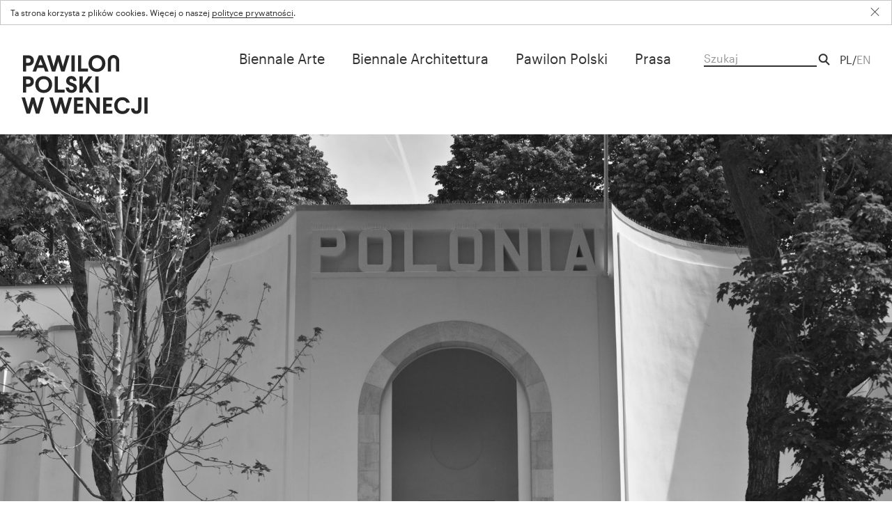

--- FILE ---
content_type: text/html; charset=UTF-8
request_url: https://labiennale.art.pl/wystawy/26-wystawa-sztuki/
body_size: 10607
content:
<!DOCTYPE html>
<html lang="pl">
 <head>
 <!--[if lt IE 7]>
            <p class="chromeframe">You are using an outdated browser. <a href="http://browsehappy.com/">Upgrade your browser today</a> or <a href="http://www.google.com/chromeframe/?redirect=true">install Google Chrome Frame</a> to fully enjoy this site.</p>
        <![endif]-->
   <!--[if lt IE 9]>
<script src="https://html5shim.googlecode.com/svn/trunk/html5.js"></script>
<![endif]-->
        <meta charset="utf-8">
        <meta name="viewport" content="initial-scale=1.0">
        <meta name="format-detection" content="telephone=no" />
        <meta name="robots" content="noodp">
        <meta name="description" content="W Międzynarodowej Wystawie Sztuki — La Biennale di Venezia Polska uczestniczy od 1932 roku, a w Międzynarodowej Wystawie Architektury — od roku 1991.">
        <link rel="apple-touch-icon" sizes="57x57" href="https://labiennale.art.pl/wp-content/themes/pawilon/images/fav/apple-icon-57x57.png">
        <link rel="apple-touch-icon" sizes="60x60" href="https://labiennale.art.pl/wp-content/themes/pawilon/images/fav/apple-icon-60x60.png">
        <link rel="apple-touch-icon" sizes="72x72" href="https://labiennale.art.pl/wp-content/themes/pawilon/images/fav/apple-icon-72x72.png">
        <link rel="apple-touch-icon" sizes="76x76" href="https://labiennale.art.pl/wp-content/themes/pawilon/images/fav/apple-icon-76x76.png">
        <link rel="apple-touch-icon" sizes="114x114" href="https://labiennale.art.pl/wp-content/themes/pawilon/images/fav/apple-icon-114x114.png">
        <link rel="apple-touch-icon" sizes="120x120" href="https://labiennale.art.pl/wp-content/themes/pawilon/images/fav/apple-icon-120x120.png">
        <link rel="apple-touch-icon" sizes="144x144" href="https://labiennale.art.pl/wp-content/themes/pawilon/images/fav/apple-icon-144x144.png">
        <link rel="apple-touch-icon" sizes="152x152" href="https://labiennale.art.pl/wp-content/themes/pawilon/images/fav/apple-icon-152x152.png">
        <link rel="apple-touch-icon" sizes="180x180" href="https://labiennale.art.pl/wp-content/themes/pawilon/images/fav/apple-icon-180x180.png">
        <link rel="icon" type="image/png" sizes="192x192"  href="https://labiennale.art.pl/wp-content/themes/pawilon/images/fav/android-icon-192x192.png">
        <link rel="icon" type="image/png" sizes="32x32" href="https://labiennale.art.pl/wp-content/themes/pawilon/images/fav/favicon-32x32.png">
        <link rel="icon" type="image/png" sizes="96x96" href="https://labiennale.art.pl/wp-content/themes/pawilon/images/fav/favicon-96x96.png">
        <link rel="icon" type="image/png" sizes="16x16" href="https://labiennale.art.pl/wp-content/themes/pawilon/images/fav/favicon-16x16.png">
        <link rel="manifest" href="https://labiennale.art.pl/wp-content/themes/pawilon/images/fav/manifest.json">
        <meta name="msapplication-TileColor" content="#ffffff">
        <meta name="msapplication-TileImage" content="https://labiennale.art.pl/wp-content/themes/pawilon/images/fav/ms-icon-144x144.png">
        <meta name="theme-color" content="#ffffff">

        
        <title>26 Międzynarodowa Wystawa Sztuki — la Biennale di Venezia</title>


        <meta name='robots' content='index, follow, max-image-preview:large, max-snippet:-1, max-video-preview:-1' />
<link rel="alternate" hreflang="pl" href="https://labiennale.art.pl/wystawy/26-wystawa-sztuki/" />
<link rel="alternate" hreflang="en" href="https://labiennale.art.pl/en/wystawy/26th-art-exhibition/" />

	<!-- This site is optimized with the Yoast SEO plugin v16.3 - https://yoast.com/wordpress/plugins/seo/ -->
	<link rel="canonical" href="https://labiennale.art.pl/wystawy/26-wystawa-sztuki/" />
	<meta property="og:locale" content="pl_PL" />
	<meta property="og:type" content="article" />
	<meta property="og:title" content="26 Międzynarodowa Wystawa Sztuki — la Biennale di Venezia - Pawilon Polski w Wenecji" />
	<meta property="og:url" content="https://labiennale.art.pl/wystawy/26-wystawa-sztuki/" />
	<meta property="og:site_name" content="Pawilon Polski w Wenecji" />
	<meta property="article:modified_time" content="2017-03-27T11:52:31+00:00" />
	<meta name="twitter:card" content="summary_large_image" />
	<script type="application/ld+json" class="yoast-schema-graph">{"@context":"https://schema.org","@graph":[{"@type":"WebSite","@id":"https://labiennale.art.pl/#website","url":"https://labiennale.art.pl/","name":"Pawilon Polski w Wenecji","description":"W Mi\u0119dzynarodowej Wystawie Sztuki \u2014 La Biennale di Venezia Polska uczestniczy od 1932 roku, a w Mi\u0119dzynarodowej Wystawie Architektury \u2014 od roku 1991.","potentialAction":[{"@type":"SearchAction","target":"https://labiennale.art.pl/?s={search_term_string}","query-input":"required name=search_term_string"}],"inLanguage":"pl-PL"},{"@type":"WebPage","@id":"https://labiennale.art.pl/wystawy/26-wystawa-sztuki/#webpage","url":"https://labiennale.art.pl/wystawy/26-wystawa-sztuki/","name":"26 Mi\u0119dzynarodowa Wystawa Sztuki \u2014 la Biennale di Venezia - Pawilon Polski w Wenecji","isPartOf":{"@id":"https://labiennale.art.pl/#website"},"datePublished":"2017-03-27T11:02:21+00:00","dateModified":"2017-03-27T11:52:31+00:00","breadcrumb":{"@id":"https://labiennale.art.pl/wystawy/26-wystawa-sztuki/#breadcrumb"},"inLanguage":"pl-PL","potentialAction":[{"@type":"ReadAction","target":["https://labiennale.art.pl/wystawy/26-wystawa-sztuki/"]}]},{"@type":"BreadcrumbList","@id":"https://labiennale.art.pl/wystawy/26-wystawa-sztuki/#breadcrumb","itemListElement":[{"@type":"ListItem","position":1,"item":{"@type":"WebPage","@id":"https://labiennale.art.pl/","url":"https://labiennale.art.pl/","name":"Home"}},{"@type":"ListItem","position":2,"item":{"@id":"https://labiennale.art.pl/wystawy/26-wystawa-sztuki/#webpage"}}]}]}</script>
	<!-- / Yoast SEO plugin. -->


<link rel='dns-prefetch' href='//s.w.org' />
		<script type="text/javascript">
			window._wpemojiSettings = {"baseUrl":"https:\/\/s.w.org\/images\/core\/emoji\/13.0.1\/72x72\/","ext":".png","svgUrl":"https:\/\/s.w.org\/images\/core\/emoji\/13.0.1\/svg\/","svgExt":".svg","source":{"wpemoji":"https:\/\/labiennale.art.pl\/wp-includes\/js\/wp-emoji.js?ver=5.7.14","twemoji":"https:\/\/labiennale.art.pl\/wp-includes\/js\/twemoji.js?ver=5.7.14"}};
			/**
 * @output wp-includes/js/wp-emoji-loader.js
 */

( function( window, document, settings ) {
	var src, ready, ii, tests;

	// Create a canvas element for testing native browser support of emoji.
	var canvas = document.createElement( 'canvas' );
	var context = canvas.getContext && canvas.getContext( '2d' );

	/**
	 * Checks if two sets of Emoji characters render the same visually.
	 *
	 * @since 4.9.0
	 *
	 * @private
	 *
	 * @param {number[]} set1 Set of Emoji character codes.
	 * @param {number[]} set2 Set of Emoji character codes.
	 *
	 * @return {boolean} True if the two sets render the same.
	 */
	function emojiSetsRenderIdentically( set1, set2 ) {
		var stringFromCharCode = String.fromCharCode;

		// Cleanup from previous test.
		context.clearRect( 0, 0, canvas.width, canvas.height );
		context.fillText( stringFromCharCode.apply( this, set1 ), 0, 0 );
		var rendered1 = canvas.toDataURL();

		// Cleanup from previous test.
		context.clearRect( 0, 0, canvas.width, canvas.height );
		context.fillText( stringFromCharCode.apply( this, set2 ), 0, 0 );
		var rendered2 = canvas.toDataURL();

		return rendered1 === rendered2;
	}

	/**
	 * Detects if the browser supports rendering emoji or flag emoji.
	 *
	 * Flag emoji are a single glyph made of two characters, so some browsers
	 * (notably, Firefox OS X) don't support them.
	 *
	 * @since 4.2.0
	 *
	 * @private
	 *
	 * @param {string} type Whether to test for support of "flag" or "emoji".
	 *
	 * @return {boolean} True if the browser can render emoji, false if it cannot.
	 */
	function browserSupportsEmoji( type ) {
		var isIdentical;

		if ( ! context || ! context.fillText ) {
			return false;
		}

		/*
		 * Chrome on OS X added native emoji rendering in M41. Unfortunately,
		 * it doesn't work when the font is bolder than 500 weight. So, we
		 * check for bold rendering support to avoid invisible emoji in Chrome.
		 */
		context.textBaseline = 'top';
		context.font = '600 32px Arial';

		switch ( type ) {
			case 'flag':
				/*
				 * Test for Transgender flag compatibility. This flag is shortlisted for the Emoji 13 spec,
				 * but has landed in Twemoji early, so we can add support for it, too.
				 *
				 * To test for support, we try to render it, and compare the rendering to how it would look if
				 * the browser doesn't render it correctly (white flag emoji + transgender symbol).
				 */
				isIdentical = emojiSetsRenderIdentically(
					[ 0x1F3F3, 0xFE0F, 0x200D, 0x26A7, 0xFE0F ],
					[ 0x1F3F3, 0xFE0F, 0x200B, 0x26A7, 0xFE0F ]
				);

				if ( isIdentical ) {
					return false;
				}

				/*
				 * Test for UN flag compatibility. This is the least supported of the letter locale flags,
				 * so gives us an easy test for full support.
				 *
				 * To test for support, we try to render it, and compare the rendering to how it would look if
				 * the browser doesn't render it correctly ([U] + [N]).
				 */
				isIdentical = emojiSetsRenderIdentically(
					[ 0xD83C, 0xDDFA, 0xD83C, 0xDDF3 ],
					[ 0xD83C, 0xDDFA, 0x200B, 0xD83C, 0xDDF3 ]
				);

				if ( isIdentical ) {
					return false;
				}

				/*
				 * Test for English flag compatibility. England is a country in the United Kingdom, it
				 * does not have a two letter locale code but rather an five letter sub-division code.
				 *
				 * To test for support, we try to render it, and compare the rendering to how it would look if
				 * the browser doesn't render it correctly (black flag emoji + [G] + [B] + [E] + [N] + [G]).
				 */
				isIdentical = emojiSetsRenderIdentically(
					[ 0xD83C, 0xDFF4, 0xDB40, 0xDC67, 0xDB40, 0xDC62, 0xDB40, 0xDC65, 0xDB40, 0xDC6E, 0xDB40, 0xDC67, 0xDB40, 0xDC7F ],
					[ 0xD83C, 0xDFF4, 0x200B, 0xDB40, 0xDC67, 0x200B, 0xDB40, 0xDC62, 0x200B, 0xDB40, 0xDC65, 0x200B, 0xDB40, 0xDC6E, 0x200B, 0xDB40, 0xDC67, 0x200B, 0xDB40, 0xDC7F ]
				);

				return ! isIdentical;
			case 'emoji':
				/*
				 * So easy, even a baby could do it!
				 *
				 *  To test for Emoji 13 support, try to render a new emoji: Man Feeding Baby.
				 *
				 * The Man Feeding Baby emoji is a ZWJ sequence combining 👨 Man, a Zero Width Joiner and 🍼 Baby Bottle.
				 *
				 * 0xD83D, 0xDC68 == Man emoji.
				 * 0x200D == Zero-Width Joiner (ZWJ) that links the two code points for the new emoji or
				 * 0x200B == Zero-Width Space (ZWS) that is rendered for clients not supporting the new emoji.
				 * 0xD83C, 0xDF7C == Baby Bottle.
				 *
				 * When updating this test for future Emoji releases, ensure that individual emoji that make up the
				 * sequence come from older emoji standards.
				 */
				isIdentical = emojiSetsRenderIdentically(
					[0xD83D, 0xDC68, 0x200D, 0xD83C, 0xDF7C],
					[0xD83D, 0xDC68, 0x200B, 0xD83C, 0xDF7C]
				);

				return ! isIdentical;
		}

		return false;
	}

	/**
	 * Adds a script to the head of the document.
	 *
	 * @ignore
	 *
	 * @since 4.2.0
	 *
	 * @param {Object} src The url where the script is located.
	 * @return {void}
	 */
	function addScript( src ) {
		var script = document.createElement( 'script' );

		script.src = src;
		script.defer = script.type = 'text/javascript';
		document.getElementsByTagName( 'head' )[0].appendChild( script );
	}

	tests = Array( 'flag', 'emoji' );

	settings.supports = {
		everything: true,
		everythingExceptFlag: true
	};

	/*
	 * Tests the browser support for flag emojis and other emojis, and adjusts the
	 * support settings accordingly.
	 */
	for( ii = 0; ii < tests.length; ii++ ) {
		settings.supports[ tests[ ii ] ] = browserSupportsEmoji( tests[ ii ] );

		settings.supports.everything = settings.supports.everything && settings.supports[ tests[ ii ] ];

		if ( 'flag' !== tests[ ii ] ) {
			settings.supports.everythingExceptFlag = settings.supports.everythingExceptFlag && settings.supports[ tests[ ii ] ];
		}
	}

	settings.supports.everythingExceptFlag = settings.supports.everythingExceptFlag && ! settings.supports.flag;

	// Sets DOMReady to false and assigns a ready function to settings.
	settings.DOMReady = false;
	settings.readyCallback = function() {
		settings.DOMReady = true;
	};

	// When the browser can not render everything we need to load a polyfill.
	if ( ! settings.supports.everything ) {
		ready = function() {
			settings.readyCallback();
		};

		/*
		 * Cross-browser version of adding a dom ready event.
		 */
		if ( document.addEventListener ) {
			document.addEventListener( 'DOMContentLoaded', ready, false );
			window.addEventListener( 'load', ready, false );
		} else {
			window.attachEvent( 'onload', ready );
			document.attachEvent( 'onreadystatechange', function() {
				if ( 'complete' === document.readyState ) {
					settings.readyCallback();
				}
			} );
		}

		src = settings.source || {};

		if ( src.concatemoji ) {
			addScript( src.concatemoji );
		} else if ( src.wpemoji && src.twemoji ) {
			addScript( src.twemoji );
			addScript( src.wpemoji );
		}
	}

} )( window, document, window._wpemojiSettings );
		</script>
		<style type="text/css">
img.wp-smiley,
img.emoji {
	display: inline !important;
	border: none !important;
	box-shadow: none !important;
	height: 1em !important;
	width: 1em !important;
	margin: 0 .07em !important;
	vertical-align: -0.1em !important;
	background: none !important;
	padding: 0 !important;
}
</style>
	<link rel='stylesheet' id='main-css'  href='https://labiennale.art.pl/wp-content/themes/pawilon/stylesheets/css/main_003.css?ver=1.0' type='text/css' media='all' />
<link rel='stylesheet' id='wp-block-library-css'  href='https://labiennale.art.pl/wp-includes/css/dist/block-library/style.css?ver=5.7.14' type='text/css' media='all' />
<link rel='stylesheet' id='ctf_styles-css'  href='https://labiennale.art.pl/wp-content/plugins/custom-twitter-feeds-pro/css/ctf-styles.css?ver=1.3.6' type='text/css' media='all' />
<link rel='stylesheet' id='sb_instagram_styles-css'  href='https://labiennale.art.pl/wp-content/plugins/instagram-feed-pro/css/sb-instagram.css?ver=3.0.5' type='text/css' media='all' />
<link rel='stylesheet' id='wpml-legacy-horizontal-list-0-css'  href='//labiennale.art.pl/wp-content/plugins/sitepress-multilingual-cms/templates/language-switchers/legacy-list-horizontal/style.min.css?ver=1' type='text/css' media='all' />
<link rel='stylesheet' id='wpml-menu-item-0-css'  href='//labiennale.art.pl/wp-content/plugins/sitepress-multilingual-cms/templates/language-switchers/menu-item/style.min.css?ver=1' type='text/css' media='all' />
<link rel='stylesheet' id='wp-members-css'  href='https://labiennale.art.pl/wp-content/plugins/wp-members/assets/css/forms/generic-no-float.css?ver=3.3.8' type='text/css' media='all' />
<script type='text/javascript' src='https://labiennale.art.pl/wp-includes/js/jquery/jquery.js?ver=3.5.1' id='jquery-core-js'></script>
<script type='text/javascript' src='https://labiennale.art.pl/wp-includes/js/jquery/jquery-migrate.js?ver=3.3.2' id='jquery-migrate-js'></script>
<link rel="https://api.w.org/" href="https://labiennale.art.pl/wp-json/" /><link rel="alternate" type="application/json" href="https://labiennale.art.pl/wp-json/wp/v2/wystawy/629" /><link rel="EditURI" type="application/rsd+xml" title="RSD" href="https://labiennale.art.pl/xmlrpc.php?rsd" />
<link rel="wlwmanifest" type="application/wlwmanifest+xml" href="https://labiennale.art.pl/wp-includes/wlwmanifest.xml" /> 
<meta name="generator" content="WordPress 5.7.14" />
<link rel='shortlink' href='https://labiennale.art.pl/?p=629' />
<link rel="alternate" type="application/json+oembed" href="https://labiennale.art.pl/wp-json/oembed/1.0/embed?url=https%3A%2F%2Flabiennale.art.pl%2Fwystawy%2F26-wystawa-sztuki%2F" />
<link rel="alternate" type="text/xml+oembed" href="https://labiennale.art.pl/wp-json/oembed/1.0/embed?url=https%3A%2F%2Flabiennale.art.pl%2Fwystawy%2F26-wystawa-sztuki%2F&#038;format=xml" />
<meta name="generator" content="WPML ver:4.4.10 stt:1,41;" />
<!-- Custom Twitter Feeds CSS -->
<style type='text/css'>
/* TWITTER */
#ctf .ctf-item{float:left;padding: 0;display:block;width: 25%;-webkit-box-sizing: border-box;-moz-box-sizing: border-box;box-sizing: border-box;border-top: 0;border-left: 30px solid transparent;}
#ctf .ctf-author-box{min-height:auto !important;margin:0 !important;}
#ctf .ctf-tweet-media{margin:0;-webkit-transition:opacity 0.25s ease-out;-moz-transition:opacity 0.25s ease-out;transition:opacity 0.25s ease-out;}
#ctf .tw_img{width:100%;height:100%;background-size:cover;background-position:50%;}
#ctf .ctf-tweet-media:hover{opacity:0.9}
#ctf .tw_img:before{content:'';display:block;padding-top:100%;}
#ctf .ctf-tweet-content{padding:3px 0 5px 0 !important;}
#ctf .ctf-author-name,
#ctf .ctf-screename-sep{display: none !important;}
#ctf .ctf-author-screenname{display: block !important;position:relative;font-size:16px !important;border: none !important;text-decoration: none;color: #323232 !important;line-height: 1.3em;opacity: 1;padding: 0;margin-left: 0;margin-bottom:3px;}
#ctf .ctf-tweet-media a,
#ctf .ctf-tweet-media img, #ctf .ctf-tweet-media video{
    -webkit-border-radius: 0;
    -moz-border-radius: 0;
    -ms-border-radius: 0;
    -o-border-radius: 0;
    border-radius: 0;
    margin: 0;
    width: 100%;
}
#ctf .ctf-tweet-media a:after{border:0;}

</style>
<!-- Instagram Feed CSS -->
<style type="text/css">
/* HOME - FEED */
.sbi_item,.sbi_type_image{display: block !important;float: left;border-left: 30px solid transparent !important;}
.sbi_photo{margin-bottom: 30px;}
#sb_instagram .sbi_link{display: block;position: relative;background: transparent;overflow: visible;margin-bottom: 6px;}
#sb_instagram .sbi_hover_top{position:relative;width: 100%;padding: 0 !important;}
#sb_instagram .sbi_hover_bottom{display:none !important;}
#sb_instagram .sbi_link .sbi_username{text-align:left;}
#sb_instagram .sbi_link .sbi_username a{border: none !important;text-decoration: none;color: #323232 !important;line-height: 1.3em;opacity:1;padding:0;padding-left: 25px;}
#sb_instagram .sbi_link .sbi_username a:before{content:'@';}
</style>
<script type="text/javascript">
(function(url){
	if(/(?:Chrome\/26\.0\.1410\.63 Safari\/537\.31|WordfenceTestMonBot)/.test(navigator.userAgent)){ return; }
	var addEvent = function(evt, handler) {
		if (window.addEventListener) {
			document.addEventListener(evt, handler, false);
		} else if (window.attachEvent) {
			document.attachEvent('on' + evt, handler);
		}
	};
	var removeEvent = function(evt, handler) {
		if (window.removeEventListener) {
			document.removeEventListener(evt, handler, false);
		} else if (window.detachEvent) {
			document.detachEvent('on' + evt, handler);
		}
	};
	var evts = 'contextmenu dblclick drag dragend dragenter dragleave dragover dragstart drop keydown keypress keyup mousedown mousemove mouseout mouseover mouseup mousewheel scroll'.split(' ');
	var logHuman = function() {
		if (window.wfLogHumanRan) { return; }
		window.wfLogHumanRan = true;
		var wfscr = document.createElement('script');
		wfscr.type = 'text/javascript';
		wfscr.async = true;
		wfscr.src = url + '&r=' + Math.random();
		(document.getElementsByTagName('head')[0]||document.getElementsByTagName('body')[0]).appendChild(wfscr);
		for (var i = 0; i < evts.length; i++) {
			removeEvent(evts[i], logHuman);
		}
	};
	for (var i = 0; i < evts.length; i++) {
		addEvent(evts[i], logHuman);
	}
})('//labiennale.art.pl/?wordfence_lh=1&hid=61FE0E9E651B93CD99B7CD279CAAAE2C');
</script><meta id="og_title" property="og:title" content="26 Międzynarodowa Wystawa Sztuki — la Biennale di Venezia" />
<meta id="og_type" property="og:type" content="article" />
<meta id="og_image" property="og:image" content="https://labiennale.art.pl/wp-content/uploads/2017/03/Polish-Pavilion-facade2grey.tif-1024x683.jpg" />
<meta id="og_url" property="og:url" content="https://labiennale.art.pl/wystawy/26-wystawa-sztuki/" />
<meta id="og_description" property="og:description" content="26 Międzynarodowa Wystawa Sztuki — la Biennale di Venezia" />
<meta id="og_site_name" property="og:site_name" content="Pawilon Polski w Wenecji" />

<meta id="og_title" property="og:title" content="26 Międzynarodowa Wystawa Sztuki — la Biennale di Venezia" />
<meta id="og_type" property="og:type" content="article" />
<meta id="og_image" property="og:image" content="" />
<meta id="og_url" property="og:url" content="https://labiennale.art.pl/wystawy/26-wystawa-sztuki/" />
<meta id="og_description" property="og:description" content="26 Międzynarodowa Wystawa Sztuki — la Biennale di Venezia" />
<meta id="og_site_name" property="og:site_name" content="Pawilon Polski w Wenecji" />

        <script type="text/javascript">templateUrl = 'https://labiennale.art.pl/wp-content/themes/pawilon';blogUrl = 'https://labiennale.art.pl';</script>
        <script type="text/javascript">
        function SetCookie(cookieName,cookieValue,nDays) {
            var today = new Date();
            var expire = new Date();
            if (nDays==null || nDays==0) nDays=1;
            expire.setTime(today.getTime() + 3600000*24*nDays);
            document.cookie = cookieName+"="+escape(cookieValue) + ";expires="+expire.toGMTString()+"; path=/";
            document.getElementById("cookiebar").style.display="none";
        }
        </script>
    </head>
    <body data-rsssl=1 class="noborder pl">


<div id="pawilon">

                <div id="cookiebar">
          <div class="inner">
            <!--googleoff: all-->
            <p>Ta strona korzysta z plików cookies. Więcej o naszej <a href="https://labiennale.art.pl/wp-content/uploads/2017/07/polityka_prywatnosci_pl.pdf" download>polityce prywatności</a>.             <a href="#" title="Akceptuj ciasteczka" onclick="SetCookie('cookieaccept','accepted',30); return false;" class="cookies_close"></a>
            </p>
            <!--googleon: all-->
          </div>
        </div>
              
    
       <div class="header_holder">
        <header>

            <div class="menu_btn">
              <span></span>
              <span></span>
              <span></span>
            </div>

            <div class="row">
                <div class="span_3 col">
                  <div class="logo_holder">
                    <a href="https://labiennale.art.pl">
                                            <img src="https://labiennale.art.pl/wp-content/themes/pawilon/images/logo.svg"/ alt="Pawilon Polski w Wenecji">


                                       

                    </a>
                  </div>
                
                </div>

                <div class="menu_mobile">
                <div class="span_8 col">
                <!-- MENU -->
          <nav>
                          <div class="menu_holder menu_holder_desktop">
                          <ul id="menu-menu-1" class="menu"><li id="menu-item-6" class="menu-item menu-item-type-custom menu-item-object-custom menu-item-has-children menu-item-6"><a href="#">Biennale Arte</a><div class="sub-menu"><ul>	<li id="menu-item-8172" class="menu-item menu-item-type-post_type menu-item-object-wystawy menu-item-8172"><a href="https://labiennale.art.pl/wystawy/jezyki-z-wody/">Języki z wody</a></li>
	<li id="menu-item-176" class="menu-item menu-item-type-taxonomy menu-item-object-archiwum current-wystawy-ancestor current-menu-parent current-wystawy-parent menu-item-176"><a href="https://labiennale.art.pl/archiwum/biennale-sztuki/">Archiwalne wystawy</a></li>
	<li id="menu-item-163" class="menu-item menu-item-type-taxonomy menu-item-object-mediateka menu-item-163"><a href="https://labiennale.art.pl/mediateka/biennale-sztuki/">Mediateka</a></li>
</ul></div></li>
<li id="menu-item-7" class="menu-item menu-item-type-custom menu-item-object-custom menu-item-has-children menu-item-7"><a href="#">Biennale Architettura</a><div class="sub-menu"><ul>	<li id="menu-item-7342" class="menu-item menu-item-type-post_type menu-item-object-wystawy menu-item-7342"><a href="https://labiennale.art.pl/wystawy/lary-i-penaty-o-budowaniu-poczucia-bezpieczenstwa-w-architekturze/">Lary i penaty</a></li>
	<li id="menu-item-177" class="menu-item menu-item-type-taxonomy menu-item-object-archiwum menu-item-177"><a href="https://labiennale.art.pl/archiwum/biennale-architektury/">Archiwalne wystawy</a></li>
	<li id="menu-item-164" class="menu-item menu-item-type-taxonomy menu-item-object-mediateka menu-item-164"><a href="https://labiennale.art.pl/mediateka/biennale-architektury/">Mediateka</a></li>
</ul></div></li>
<li id="menu-item-8" class="menu-item menu-item-type-custom menu-item-object-custom menu-item-has-children menu-item-8"><a href="#">Pawilon Polski</a><div class="sub-menu"><ul>	<li id="menu-item-16" class="menu-item menu-item-type-post_type menu-item-object-page menu-item-16"><a href="https://labiennale.art.pl/historia-pawilonu/">O Pawilonie</a></li>
	<li id="menu-item-6965" class="menu-item menu-item-type-post_type menu-item-object-page menu-item-6965"><a href="https://labiennale.art.pl/pawilon-historia/">Historia</a></li>
	<li id="menu-item-25" class="menu-item menu-item-type-post_type menu-item-object-page menu-item-25"><a href="https://labiennale.art.pl/konkurs/">Konkurs</a></li>
	<li id="menu-item-24" class="menu-item menu-item-type-post_type menu-item-object-page menu-item-24"><a href="https://labiennale.art.pl/kontakt/">Kontakt</a></li>
</ul></div></li>
<li id="menu-item-11" class="menu-item menu-item-type-post_type menu-item-object-page menu-item-11"><a href="https://labiennale.art.pl/prasa/">Prasa</a></li>
</ul>                          </div>

                          <div class="menu_holder menu_holder_mobile">
                          <ul id="menu-menu-2" class="menu"><li class="menu-item menu-item-type-custom menu-item-object-custom menu-item-has-children menu-item-6"><a href="#">Biennale Arte</a><div class="sub-menu"><ul>	<li class="menu-item menu-item-type-post_type menu-item-object-wystawy menu-item-8172"><a href="https://labiennale.art.pl/wystawy/jezyki-z-wody/">Języki z wody</a></li>
	<li class="menu-item menu-item-type-taxonomy menu-item-object-archiwum current-wystawy-ancestor current-menu-parent current-wystawy-parent menu-item-176"><a href="https://labiennale.art.pl/archiwum/biennale-sztuki/">Archiwalne wystawy</a></li>
	<li class="menu-item menu-item-type-taxonomy menu-item-object-mediateka menu-item-163"><a href="https://labiennale.art.pl/mediateka/biennale-sztuki/">Mediateka</a></li>
</ul></div></li>
<li class="menu-item menu-item-type-custom menu-item-object-custom menu-item-has-children menu-item-7"><a href="#">Biennale Architettura</a><div class="sub-menu"><ul>	<li class="menu-item menu-item-type-post_type menu-item-object-wystawy menu-item-7342"><a href="https://labiennale.art.pl/wystawy/lary-i-penaty-o-budowaniu-poczucia-bezpieczenstwa-w-architekturze/">Lary i penaty</a></li>
	<li class="menu-item menu-item-type-taxonomy menu-item-object-archiwum menu-item-177"><a href="https://labiennale.art.pl/archiwum/biennale-architektury/">Archiwalne wystawy</a></li>
	<li class="menu-item menu-item-type-taxonomy menu-item-object-mediateka menu-item-164"><a href="https://labiennale.art.pl/mediateka/biennale-architektury/">Mediateka</a></li>
</ul></div></li>
<li class="menu-item menu-item-type-custom menu-item-object-custom menu-item-has-children menu-item-8"><a href="#">Pawilon Polski</a><div class="sub-menu"><ul>	<li class="menu-item menu-item-type-post_type menu-item-object-page menu-item-16"><a href="https://labiennale.art.pl/historia-pawilonu/">O Pawilonie</a></li>
	<li class="menu-item menu-item-type-post_type menu-item-object-page menu-item-6965"><a href="https://labiennale.art.pl/pawilon-historia/">Historia</a></li>
	<li class="menu-item menu-item-type-post_type menu-item-object-page menu-item-25"><a href="https://labiennale.art.pl/konkurs/">Konkurs</a></li>
	<li class="menu-item menu-item-type-post_type menu-item-object-page menu-item-24"><a href="https://labiennale.art.pl/kontakt/">Kontakt</a></li>
</ul></div></li>
<li class="menu-item menu-item-type-post_type menu-item-object-page menu-item-11"><a href="https://labiennale.art.pl/prasa/">Prasa</a></li>
</ul>                          </div>
          </nav>

                </div>
                <div class="span_1 col">

                <div class="search_lang_holder">

                  <div id="szukaj" class="search-holder">
                    <div id="search_box">
                      <form role="search" method="get" class="searchform" action="https://labiennale.art.pl"> 
                        <input placeholder="Szukaj" name="s" class="s" type="text" />
                        <input class="search_button" type="submit" value="Szukaj" />
                        <!--<a href="#" class="search search_button"></a>-->
                      </form>
                    </div>
                  </div>

                  <div class="lang_holder">
                    <div class="menu-przelacznik-jezykow-container"><ul id="menu-przelacznik-jezykow" class="menu"><li id="menu-item-wpml-ls-49-pl" class="menu-item wpml-ls-slot-49 wpml-ls-item wpml-ls-item-pl wpml-ls-current-language wpml-ls-menu-item wpml-ls-first-item menu-item-type-wpml_ls_menu_item menu-item-object-wpml_ls_menu_item menu-item-wpml-ls-49-pl"><a title="PL" href="https://labiennale.art.pl/wystawy/26-wystawa-sztuki/"><span class="wpml-ls-display">PL</span></a></li>
<li id="menu-item-wpml-ls-49-en" class="menu-item wpml-ls-slot-49 wpml-ls-item wpml-ls-item-en wpml-ls-menu-item wpml-ls-last-item menu-item-type-wpml_ls_menu_item menu-item-object-wpml_ls_menu_item menu-item-wpml-ls-49-en"><a title="EN" href="https://labiennale.art.pl/en/wystawy/26th-art-exhibition/"><span class="wpml-ls-display">EN</span></a></li>
</ul></div> 
                  </div>


                </div>
                      </div>

                 <div class="clear"></div>
                 </div>
    
            
            </div>
        </header>
      </div>

     
<div id="pawilon_content" data-lang="pl">
  <main>
<div class="page_exhibition">



<div class="exhibition_image animate">
	<figure style="min-height:66.67vw"><img alt="" class="lazy" data-original="https://labiennale.art.pl/wp-content/uploads/2017/03/Polish-Pavilion-facade2grey.tif-1920x1280.jpg" data-ratio="66.67" /></figure>
	<div class="image_description">
		<div class="desc_inner">
									<a class="grey download_button" href="https://labiennale.art.pl/wp-content/uploads/2017/03/Polish-Pavilion-facade2grey.tif.jpg" download>Pobierz</a>
		</div>
	</div>
	
</div>


<div class="container">

<div id="opis" class="section exhibition_info_section no_border">


	<div class="row">
		<div class="span_3 col">
		</div>



			<div class="span_6 col">
				<h1>26 Międzynarodowa Wystawa Sztuki — la Biennale di Venezia</h1>
							</div>

			<div class="span_3 col">
			</div>

			<div class="clear"></div>



			<nav class="span_3 col nav_holder">
				<ul class="exhibition_nav"></ul>
			</nav>

		<div class="animate">

			<div class="span_6 col">
				<div id="exhibition_desc" data-id="Opis">
											<div class="the_content"></div>
									</div>
			</div>

			<div class="clear"></div>

		</div>

		

				


		<div class="col span_3"></div>



		<div class="span_6 col">

			<div id="info" class="animate info_section" data-id="Informacje o wystawie">

				<ul class="info_table">
					<li><span class="col span_6">ROK</span><span class="span_6">1952</span></li>					<li><span class="col span_6">KATEGORIA</span><span class="span_6">
						Biennale Sztuki					</span></li>
					<li><span class="col span_6">EDYCJA</span><span class="span_6">26</span></li>					<li><span class="col span_6">CZAS TRWANIA</span><span class="span_6">14.06 – 19.10</span></li>					<li><span class="col span_6">KOMISARZ</span><span class="span_6">Maria Baranowicz</span></li>																<li class="expand"><span class="expand_btn">UCZESTNICY</span>
							<div class="expanded_text">
								<p>malarstwo: Eugeniusz Arct, Michał Bylina, Eugeniusz Eibisch, Juliusz Joniak, Aleksander Kobzdej, Feliks Konarski, Janina Kraupe, Krystyna Łada, Zofia Lipińska, Albin Łubniewicz, Maria Mackiewicz, Stanisław Michałowski, Teresa Pągowska, Zbigniew Pronaszko, Czesław Rzepiński, Jan Sokołowski, Kazimierz Śramkiewicz, Juliusz Studnicki, Stanisław Teisseyre, Bohdan T. Urbanowicz, Józefa Wnukowa, Jacek Żuławski<br />
grafika: Stanisław Brzęczkowski, Michał Bylina, Zofia Fijałkowska, Maria Hiszpańska, Andrzej Jurkiewicz, Gizella Klimaszewska, Mieczysław Kościelniak, Tadeusz Kulisiewicz, Olga Siemaszkowa, Konstanty Sopoćko, Jan Marcin Szancer, Wacław Waśkowski </p>
							</div>
						</li>
																<li class="expand"><span class="expand_btn">ZESPÓŁ</span>
							<div class="expanded_text">
								asystent komisarza: Luigi Cini							</div>
						</li>
																			</ul>

				<div class="share_button">
					<a href="#" class="share_open">Udostępnij</a>
					<ul>
						<li><a target="_blank" href="http://www.facebook.com/sharer/sharer.php?u=https://labiennale.art.pl/wystawy/26-wystawa-sztuki/&title=26 Międzynarodowa Wystawa Sztuki — la Biennale di Venezia">Facebook</a></li>
						<li><a target="_blank" href="http://twitter.com/intent/tweet?status=26 Międzynarodowa Wystawa Sztuki — la Biennale di Venezia+https://labiennale.art.pl/wystawy/26-wystawa-sztuki/">Twitter</a></li>
					</ul>
				</div>

			</div>


			<div>
							</div>


		</div>


		<div class="span_3 col">

		</div>


		<div class="clear"></div>


	</div>

	<div class="exhibition_end"></div>

</div>





</div>
</div>


  
        
     
</main>
  
    <footer class="footer">
        <div class="footer_inner">
      <div class="row">
        <div class="col span_3">
          <div class="logo_holder">
            <a href="https://labiennale.art.pl">
               <img alt="Logo Pawilon" src="https://labiennale.art.pl/wp-content/themes/pawilon/images/logo.svg"/>
            </a>
          </div>
        </div>
        <div class="col span_6">
          <div class="half_container">
            <p class="small_text">ADRES<br/>
            Giardini della Biennale<br/>
            Sestiere Castello, 30122 <br/>Wenecja, Włochy<br/><br/></p>
            <a class="declaration small_text" href="https://labiennale.art.pl/deklaracja-dostepnosci/">Deklaracja dostępności</a>
          </div>
          <div class="half_container">
            <p class="small_text super_small">WYKONANIE STRONY<br/>
            <a href="http://mbmh.pl/" target="_blank" class="web_credits">MB/MH</a></p>
          </div>
        </div>
        <div class="col span_3_demi zacheta_logo_span"><p class="small_text"><span>ORGANIZATOR</span></p>

          <div class="zacheta_new_logo_holder">
            <a alt="Zachęta" class="logo_zacheta_new" target="_blank" href="http://zacheta.art.pl">
  <img alt="Logo Zachęta" src="https://labiennale.art.pl/wp-content/uploads/2024/12/Zacheta-logo_normalne.jpg"/>
</a>
          </div>
          
        </div>
        <div class="col span_3_demi orlen_logo"><p class="small_text"><span>MECENAS</span></p>
          <div class="orlen_logo_holder"><a alt="Orlen" class="logo_orlen_link" target="_blank" href="https://www.orlen.pl/pl">

            <!-- Generator: Adobe Illustrator 25.4.7, SVG Export Plug-In . SVG Version: 6.00 Build 0)  -->
<svg version="1.1" id="Layer_1" xmlns="http://www.w3.org/2000/svg" xmlns:xlink="http://www.w3.org/1999/xlink" x="0px" y="0px"
   width="100px" height="60px" viewBox="0 0 100 60" style="enable-background:new 0 0 100 60;" xml:space="preserve">
<path style="fill:#010101;" d="M7.73,44.84c-4.06,0-7.35,3.3-7.35,7.34c0,4.04,3.3,7.34,7.35,7.34c4.03,0,7.33-3.3,7.33-7.34
  C15.05,48.13,11.76,44.84,7.73,44.84z M7.73,55.06c-1.59,0-2.89-1.29-2.89-2.88c0-1.58,1.3-2.88,2.89-2.88
  c1.57,0,2.87,1.29,2.87,2.88C10.6,53.77,9.29,55.06,7.73,55.06z M57.25,45.19h-4.31v13.95h4.37v-5.17c0-0.57-0.01-1.31-0.14-2.2
  l4.77,7.37h4.33V45.19h-4.37v4.97c0,0.61,0.02,1.34,0.15,2.22L57.25,45.19z M43.29,10.57l6.72,6.72c2.86,2.84,8.13,3.22,11.52-0.15
  L49.89,5.47l-0.72-0.71c-2.86-2.84-6.68-4.44-10.7-4.44h-10.9c-4.77,0-8.84,3.51-9.51,8.24h20.41C40.29,8.56,42.01,9.27,43.29,10.57
  z M28.67,11.97c0,2.19,1.78,3.97,3.97,3.97c2.2,0,3.98-1.78,3.98-3.97c0-0.72-0.19-1.42-0.57-2.04h-6.84
  C28.86,10.55,28.67,11.25,28.67,11.97z M30.27,45.19v13.95h9.26v-3.79h-4.39V45.19H30.27z M13.81,18.17h3.94
  c1.42,0,2.85,0.59,3.86,1.59l18.65,18.65c3.21-3.2,3.22-8.47,0-11.66L27.54,14.02c-2.6-2.6-6.07-4.08-9.74-4.08h-1.2
  c-4.56,0-8.25,3.69-8.25,8.25c0,1.78,0.53,3.15,1.44,4.66C9.46,20.41,11.35,18.17,13.81,18.17z M45.54,53.59h2.95v-3.24h-2.95v-1.76
  h5.45v-3.4h-9.96v13.95h10.4v-3.79h-5.9V53.59z M25.19,53.46c1.57-0.19,2.61-1.58,2.61-3.57c0-2.98-1.87-4.7-5.48-4.7h-5.7v13.95
  h4.36v-4.61l2.37,4.61h5.47L25.19,53.46z M21.81,51.68h-0.84v-3.04h0.84c1.06,0,1.61,0.59,1.61,1.55
  C23.43,51.14,22.85,51.68,21.81,51.68z"/>
</svg>


          </a></div>
        </div>

        <div class="clear"></div>
      </div>
        </div>
    </footer>

  

</div>


</div>

  <script src="https://labiennale.art.pl/wp-content/themes/pawilon/js/jquery-1.11.3.min.js"></script>
  <link rel="stylesheet" href="https://labiennale.art.pl/wp-content/themes/pawilon/stylesheets/css/jquery-ui-1.10.3.css">
  <script type="text/javascript" src="https://labiennale.art.pl/wp-content/themes/pawilon/js/jquery-ui-1.10.3.js"></script>

  <!-- Instagram Feed JS -->
<script type="text/javascript">
var sbiajaxurl = "https://labiennale.art.pl/wp-admin/admin-ajax.php";
</script>
<script type='text/javascript' src='https://labiennale.art.pl/wp-content/themes/pawilon/js/plugins.js?ver=1.0' id='plugins-js'></script>
<script type='text/javascript' src='https://labiennale.art.pl/wp-content/themes/pawilon/js/2201.js?ver=1.1' id='main-js'></script>
<script type='text/javascript' src='https://labiennale.art.pl/wp-content/plugins/custom-twitter-feeds-pro/js/ctf-widgets.js?ver=1.3.6' id='ctf_twitter_intents-js'></script>
<script type='text/javascript' id='ctf_scripts-js-extra'>
/* <![CDATA[ */
var ctf = {"ajax_url":"https:\/\/labiennale.art.pl\/wp-admin\/admin-ajax.php"};
/* ]]> */
</script>
<script type='text/javascript' src='https://labiennale.art.pl/wp-content/plugins/custom-twitter-feeds-pro/js/ctf-scripts.js?ver=1.3.6' id='ctf_scripts-js'></script>
<script type='text/javascript' src='https://labiennale.art.pl/wp-includes/js/wp-embed.js?ver=5.7.14' id='wp-embed-js'></script>

  <script type="text/javascript" src="https://maps.googleapis.com/maps/api/js?v=3.exp&sensor=false"></script>

  <script>
    (function(i,s,o,g,r,a,m){i['GoogleAnalyticsObject']=r;i[r]=i[r]||function(){
    (i[r].q=i[r].q||[]).push(arguments)},i[r].l=1*new Date();a=s.createElement(o),
    m=s.getElementsByTagName(o)[0];a.async=1;a.src=g;m.parentNode.insertBefore(a,m)
    })(window,document,'script','https://www.google-analytics.com/analytics.js','ga');

    ga('create', 'UA-99232858-1', 'auto');
    ga('send', 'pageview');

  </script>

    </body>
</html>

--- FILE ---
content_type: text/css
request_url: https://labiennale.art.pl/wp-content/themes/pawilon/stylesheets/css/main_003.css?ver=1.0
body_size: 19058
content:
/*
  Pawilon Polski w Wenecji
  Created by MBMH
*/




@font-face {
 font-family: 'Graphik-Regular';
  src: url('Graphik-Regular-Web.woff2') format('woff2'),
       url('Graphik-Regular-Web.woff') format('woff');
  font-weight:  400;
  font-style:   normal;
  font-stretch: normal;
}

@font-face {
  font-family: 'Graphik-Regular-Italic';
  src: url('Graphik-RegularItalic-Web.woff2') format('woff2'),
       url('Graphik-RegularItalic-Web.woff') format('woff');
  font-weight:  400;
  font-style:   italic;
  font-stretch: normal;
}


@font-face {
font-family: 'Graphik-Semibold';
  src: url('Graphik-Semibold-Web.woff2') format('woff2'),
       url('Graphik-Semibold-Web.woff') format('woff');
  font-weight:  600;
  font-style:   normal;
  font-stretch: normal;
}

@font-face {
    font-family: 'Graphik-Semibold-Italic';
  src: url('Graphik-SemiboldItalic-Web.woff2') format('woff2'),
       url('Graphik-SemiboldItalic-Web.woff') format('woff');
  font-weight:  600;
  font-style:   italic;
  font-stretch: normal;
}


/*!
 * Gridpak Beta CSS
 *
 * Generator - http://gridpak.com/
 * Created by @simplygoodwork
 */
.col {
    border: 0 solid transparent;
    float: left;
    -webkit-box-sizing: border-box;
    -moz-box-sizing: border-box;
    box-sizing: border-box;
    -moz-background-clip: padding-box !important;
    -webkit-background-clip: padding-box !important;
    background-clip: padding-box !important
}

@media screen and (min-width:0px) {
    .row {
        margin-left: -30px;
    }

    .col {
        border-left-width: 30px;
        padding: 0
    }

    .span_1 {
        width: 8.33333333333%
    }

    .span_2 {
        width: 16.6666666667%
    }

    .span_3 {
        width: 25%
    }

    .span_3_demi {
        width: 12.5%
    }

    .span_4 {
        width: 33.3333333333%
    }

    .span_5 {
        width: 41.6666666667%
    }

    .span_6 {
        width: 50%
    }

    .span_7 {
        width: 58.3333333333%
    }

    .span_8 {
        width: 66.6666666667%
    }

    .span_9 {
        width: 75%
    }

    .span_10 {
        width: 83.3333333333%
    }

    .span_11 {
        width: 91.6666666667%
    }

    .span_12 {
        margin-left: 0;
        width: 100%
    }
}

.col_overlay {
    border: 0 solid transparent;
    float: right;
    -webkit-box-sizing: border-box;
    -moz-box-sizing: border-box;
    box-sizing: border-box;
    -moz-background-clip: padding-box !important;
    -webkit-background-clip: padding-box !important;
    background-clip: padding-box !important
}

@media screen and (min-width: 0px) {
    .row_overlay {
        margin-right: -30px
    }

    .col_overlay {
        border-right-width: 30px;
        padding: 0;
        padding-right: 20px;
    }

    /* Normalize */

    article, aside, details, figcaption, figure, footer, header, hgroup,
    nav, section, summary {
        display: block;
    }

    audio, canvas, video {
        display: inline-block;
        * display: inline;
        * zoom: 1
    }

    audio:not([controls]) {
        display: none;
        height: 0
    }

    [hidden] {
        display: none
    }

    html {
        font-size: 100%;
        -webkit-text-size-adjust: 100%;
        -ms-text-size-adjust: 100%
    }

    html, button, input, select, textarea {
        font-family: sans-serif
    }

    body {
        margin: 0
    }

    a:focus {
        outline: thin dotted
    }

    a:active, a:hover {
        outline: 0
    }

    h1 {
        font-size: 2em;
        margin: .67em 0
    }

    h2,.page-title {
        font-size: 1.5em;
        margin: .83em 0
    }

    h3 {
        font-size: 1.17em;
        margin: 1em 0
    }

    h4 {
        font-size: 1em;
        margin: 1.33em 0
    }

    h5 {
        font-size: .83em;
        margin: 1.67em 0
    }

    h6 {
        font-size: .67em;
        margin: 2.33em 0
    }

    abbr[title] {
        border-bottom: 1px dotted
    }

    b, strong {
        font-weight: 700
    }

    blockquote {
        margin: 1em 40px;
    }

    dfn {
        font-style: italic
    }

    mark {
        background: #ff0;
        color: #000
    }

    p, pre {
        margin: 1em 0
    }

    code, kbd, pre, samp {
        font-family: monospace, serif;
        _font-family: 'courier new', monospace;
        font-size: 1em
    }

    pre {
        white-space: pre;
        white-space: pre-wrap;
        word-wrap: break-word
    }

    q {
        quotes: none
    }

    q:before, q:after {
        content: '';
        content: none
    }

    small {
        font-size: 80%
    }

    sub, sup {
        font-size: 75%;
        line-height: 0;
        position: relative;
        vertical-align: baseline
    }

    sup {
        top: -.5em
    }

    sub {
        bottom: -.25em
    }

    dl, menu, ol, ul {
        margin: 1em 0
    }

    dd {
        margin: 0 0 0 40px
    }

    menu, ol, ul {
        padding: 0 0 0 40px
    }

    nav ul, nav ol {
        list-style: none;
        list-style-image: none
    }

    img {
        border: 0;
        -ms-interpolation-mode: bicubic
    }

    svg:not(:root) {
        overflow: hidden
    }

    figure {
        position: relative;
        margin: 0;
    }

    figure[style*="padding-bottom"] img{
        position:absolute;
        top:0;
        left:0;
        width:100%;
        height:100%;
        object-fit:cover;
    }

    form {
        position: relative;
        margin: 0;
    }

    fieldset {
        border: 1px solid silver;
        margin: 0 2px;
        padding: .35em .625em .75em
    }

    legend {
        border: 0;
        padding: 0;
        white-space: normal;
        * margin-left: -7px
    }

    button, input, select, textarea {
        font-size: 100%;
        margin: 0;
        vertical-align: baseline;
        * vertical-align: middle
    }

    button, input {
        line-height: normal;
        -webkit-appearance: none !important;
        border-radius: 0;
    }

    button, html input[type="button"], input[type="reset"], input[type="submit"] {
        -webkit-appearance: button;
        cursor: pointer;
        * overflow: visible
    }

    button[disabled], input[disabled] {
        cursor: default
    }

    input[type="checkbox"], input[type="radio"] {
        box-sizing: border-box;
        padding: 0;
        * height: 13px;
        * width: 13px
    }

    input[type="search"] {
        -webkit-appearance: textfield;
        -moz-box-sizing: content-box;
        -webkit-box-sizing: content-box;
        box-sizing: content-box
    }

    input[type="search"]::-webkit-search-cancel-button, input[type="search"]::-webkit-search-decoration {
        -webkit-appearance: none
    }

    button::-moz-focus-inner, input::-moz-focus-inner {
        border: 0;
        padding: 0
    }

    textarea {
        overflow: auto;
        vertical-align: top
    }

    table {
        border-collapse: collapse;
        border-spacing: 0
    }

    ::-moz-selection {
        background: #d0d3d6;
        text-shadow: none
    }

    ::selection {
        background: #d0d3d6;
        text-shadow: none
    }

    img {
        vertical-align: middle
    }

    fieldset {
        border: 0;
        margin: 0;
        padding: 0
    }

    textarea {
        resize: vertical
    }

    .chromeframe {
        margin: .2em 0;
        background: #ccc;
        color: #000;
        padding: .2em 0
    }

    article {
        margin: 1em 0;
    }

    blockquote {
        position: relative;
        border-left: 1px solid #969696;
        padding-left: 10px;
    }

    blockquote {
        position: relative;
        border-left: 1px solid #969696;
        padding-left: 30px;
    }

    blockquote i, blockquote em, blockquote {
        font-style: normal;
        font-family: 'Graphik-Regular-Italic';
    }

    blockquote {
        margin-left: 0;
    }

    li {
        list-style: none;
    }

    * :focus {
        box-shadow: none;
    }

    a {
        text-decoration: none;
    }

    ul, li {
        padding: 0;
        margin: 0;
    }

    .clear {
        clear: both;
    }

    p a {
        border-bottom: 1px solid #323232;
    }

    u {
        text-decoration: none;
        border-bottom: 1px solid #323232;
    }

    /* usuwa underline*/
    [style], a[style], a * [style], * [style] a {
        text-decoration: none !important;
    }

    /*
    *[style] *,[style] *{font-size:16px !important;line-height: 1.5em !important;}
    */

    /* GENERAL STYLES */
    .mobile{display:none;}
    hr {
        border: 0;
        border-top: 1px solid #323232;
        height: 0;
    }

    .col {
        position: relative;
        min-height: 1px;
    }

    .col h4 {
        margin: 1em 0 1.3em;
    }

    header {
        border-bottom: 2px solid rgba(150, 150, 150, 1);
        margin-bottom: 30px;
    }

    .noborder header {
        border-bottom: 2px solid transparent;
        margin-bottom: 0;
    }

    .grey {
        color: #959595 !important;
        border-color: #959595 !important;
    }

    .read_more_content {
        display: none;
        padding-top: 0;
    }

    .read_more_content > p:first-child,
    .read_more_content > * :first-child img {
        margin-top: 0 !important;
    }

    .read_more_content p:last-child {
        margin-bottom: 0;
    }

    .full-width{margin:2em 0;}
    .text{margin:2em 0;}
    .text p{margin:1em 0;}
    .text p:first-child{margin-top:0;}
    .text p:last-child{margin-bottom:0;}
    .text sup,.text sup *{font-size:10px;}
    .back{margin:40px 0;}
    .back a{position:relative;padding-left:30px;font-weight:bold;}
    .arrow-left{position: absolute;left:0;display:block;top: 50%;transform: translate(0,-50%);}
    .arrow-left:before,.arrow-left:after{content:'';position:absolute;left:0px;display:block;width:16px;height: 2px;background:#000;transform:rotate(-45deg);top:-5px;}
    .arrow-left:after{transform:rotate(45deg);top:5px;}


    .wp-caption {
        margin: 2em 0;
    }

    .wp-caption, .content_image_holder {
        max-width: 100%;
    }

    .licence {
        position: relative;
        display: block;
        margin: 0 !important;
        font-size: 12px;
        line-height: 17px;
    }

    .prev_slide {
        cursor: pointer;
        position: relative;
        z-index: 100;
        float: left;
        display: block;
        margin-left: 30px;
        width: 26px;
        height: 48px;
        background-image: url(../../images/prev_slide.svg);
        pointer-events: all;
    }

    .next_slide {
        cursor: pointer;
        position: relative;
        z-index: 100;
        float: right;
        display: block;
        width: 26px;
        height: 48px;
        background-image: url(../../images/next_slide.svg);
        pointer-events: all;
    }

    .slide {
        width: 100%;
        height: 100%;
        text-align: center;
    }

    .zoom{overflow: hidden;cursor: zoom-in;position: absolute;width: auto;height: auto;top: 50%;left: 50%;transform: translate(-50%,-50%);}
    .zoom img{transition:0.3s;}
    .zoom:hover img{opacity:0;}

    .foto .cycle-slide{cursor:pointer;}

    .gallery_lightbox,#gallery_lightbox{display:none;}

    #gallery_lightbox{
    position: fixed;
    z-index: 10000;
    top: 0;
    width: 100%;
    height: 100%;
    background: white;
}
.now_in_pav_holder p {line-height: 1.2em;}
.now_in_pav_holder {width: 50%;}
    #gallery_lightbox .gallery_lightbox{display:block;}

    #gallery_lightbox .slide{/* background-size:contain; */background-repeat:no-repeat;background-position: 50%;}
    #gallery_lightbox figure img{/* width: calc(100vw - 180px); *//* height: calc(100vh - 160px); */object-fit:contain;}

    #gallery_lightbox nav{position:fixed;z-index:10;left: 0;top:50%;width:100%;margin-top: -25px;pointer-events: none;}
    #gallery_lightbox .nav{width:100%;}
    #gallery_lightbox .next_slide{margin-right:30px;}

    .gallery_lightbox{width:100%;height:100%;padding: 80px 90px;box-sizing:border-box;-webkit-box-sizing:border-box;}
    .gallery_lightbox .cycle-slideshow{width:100%;height:100%;z-index: 1;}
    #gallery_lightbox .close{position: absolute;top: 20px;right: 23px;width: 51px;height: 51px;display:block;cursor:pointer;z-index: 2;}
    #gallery_lightbox .close:before{position:absolute;content:'';width:1px;height:51px;left:50%;margin-left:-1px;background:black;-webkit-transform:rotate(45deg);-moz-transform:rotate(45deg);transform:rotate(45deg);}
    #gallery_lightbox .close:after{position:absolute;content:'';width:51px;height:1px;top:50%;margin-top:-1px;background:black;-webkit-transform:rotate(45deg);-moz-transform:rotate(45deg);transform:rotate(45deg);}

    #gallery_lightbox .counter{position:fixed;bottom:25px;right:30px;top: initial;}

    .disable_download{pointer-events: none;}

    iframe {
        width: 100%;
        height: 356px;
    }

    .slide iframe {
        width: 800px;
        height: 450px;
    }

    .secondary_slider .slide {
        text-align: left;
        overflow: hidden;
        padding-bottom: 32px;
    }

    .counter {
        position: absolute;
        right: 0;
        top: 0;
    }

    img {
        max-width: 100%;
        height: auto;
        max-height: 100%;
    }

    .menu_btn, .menu_holder_mobile {
        display: none;
    }

    .media_icon {
        background-image: url(../../images/photo.svg);
        position: absolute;
        bottom: 0px;
        display: block;
        width: 39px;
        height: 40px;
        background-size: cover;
        background-position: 50%;
        z-index: 101;
        pointer-events: none;
    }

    .play_btn {
        background-image: url(../../images/play.svg);
    }

    .audio .media_icon {
        background-image: url(../../images/audio.svg);
    }

    .print .media_icon {
        background-image: url(../../images/print.svg);
    }

    .more_link {
        display: none !important;
    }

    .exhibition_info_section .more_link {
        display: block !important;
    }

    .grid-item {
        overflow: hidden;
    }

    .animate {
        opacity: 0;
        transform: translate(0, 30px);
        transition: all 0.6s ease-out;
    }

    .animated {
        opacity: 1;
        transform: translate(0, 0);
    }

    /*** COOKIEBAR ***/
    #cookiebar {
        padding-bottom: 15px;
        box-sizing: border-box;
        width: 100%;
        z-index: 10;
        background: rgba(255, 255, 255, 1);
        top: 0;
        left: 0;
    }

    #cookiebar .inner {
        position: relative;
        width: 100%;
        max-width: 1300px;
        margin: 0 auto;
        border: 1px solid #c6c6c6;
        padding: 5px 14px;
        box-sizing: border-box;
    }

    #cookiebar .inner p,
    #cookiebar .inner a {
        font-size: 12px;
        margin: 0;
    }

    #cookiebar .inner p {
        padding-right: 20px;
    }

    #cookiebar .cookies_close {
        top: 8px;
        right: 8px;
        position: absolute;
        float: right;
        width: 16px;
        height: 16px;
        border: 0;
    }

    #cookiebar .cookies_close:before {
        position: absolute;
        top: 0;
        left: 0;
        -webkit-transform: rotate(45deg);
        transform: rotate(45deg);
        content: '';
        display: block;
        width: 1px;
        height: 100%;
        background: #444;
    }

    #cookiebar .cookies_close:after {
        position: absolute;
        top: 0;
        left: 0;
        -webkit-transform: rotate(-45deg);
        transform: rotate(-45deg);
        content: '';
        display: block;
        width: 1px;
        height: 100%;
        background: #444;
    }

    .more_icon {
        width: 19px;
        height: 18px;
        text-indent: -999px;
        overflow: hidden;
        display: inline-block;
        background-image: url(../../images/arrow_more.svg);
        background-repeat: no-repeat;
        /* padding-top: 0px; */
        position: relative;
        top: 6px;
        left: 2px;
        -webkit-transition: all 0.2s ease-out;
        transition: all 0.2s ease-out;
        -moz-transition: all 0.2s ease-out;
    }

    .download_icon {
        width: 10px;
        height: 20px;
        text-indent: -999px;
        overflow: hidden;
        display: inline-block;
        background-image: url(../../images/download.svg);
        background-repeat: no-repeat;
        position: relative;
        top: 8px;
        margin-right: 5px;
        display: none !important;
    }

    body {
        font-family: 'Graphik-Regular', "Helvetica Neue", Helvetica, Arial, sans-serif;
        color: #323232;
        font-size: 16px;
        -webkit-font-smoothing: antialiased;
        line-height: 1.5em;
        overflow-x: hidden;
        overflow-y: scroll;
        -webkit-font-smoothing: antialiased;
        -moz-osx-font-smoothing: grayscale;
    }


    b, strong {
        font-weight: normal;
        font-family: 'Graphik-Semibold';
    }

    a {
        font-family: 'Graphik-Regular';
        color: #323232;
        font-size: 16px;
        line-height: 1.3em;
        -webkit-font-smoothing: antialiased;
    }

    i, cite, em, var, address, dfn {
        font-family: 'Graphik-Regular-Italic';
    }

    h4 i, h4 cite, h4 em, h4 var, h4 address, h4 dfn, strong em, em strong,b em, strong i, b i {
        font-family: 'Graphik-Semibold-Italic';
    }

    .page_default ul{
        padding-left:20px;
    }
    .page_default li{
        list-style:initial;
    }
    .page_default h1{
        line-height:1.1
    }

    /* MENU */
    .notice {
        display: none;
        margin: 0 auto;
    }

    .notice h4 {
        padding-left: 20px;
    }

    header {
        padding-top: 20px;
        padding-bottom: 20px;
    }

    header .logo_holder {
        width: 190px;
        height: 100px;
    }

    header .logo_holder img {
        width: 100%;
    }

    .menu_holder a {
        font-size: 20px;
    }

    .menu_holder li {
        display: inline-block;
        margin-right: 35px;
        position: relative;
        overflow: visible !important;
    }

    .header_holder {
        padding: 0 30px;
        box-sizing: border-box;
        width: 100%;
        max-width: 1360px;
        margin: 0 auto;
    }

    header {
        border-bottom: 2px solid rgba(150, 150, 150, 1);
        margin-bottom: 35px;
    }

    .container {
        padding: 0 30px;
        padding-bottom: 30px;
        box-sizing: border-box;
        width: 100%;
        max-width: 1360px;
        margin: 0 auto;
    }

    .search_button {
        width: 20px;
        height: 20px;
        text-indent: -999px;
        overflow: hidden;
        display: inline-block;
        background-image: url(../../images/icons.svg);
        background-repeat: no-repeat;
        background-position: -2px -2px;
        /* padding-top: 0px; */
        background-size: 300px 100px;
        position: relative;
        top: 2px;
    }

    .lang_holder {
        display: inline-block;
        position: relative;
        top: 1px;
        margin-left: 10px;
    }

    .lang_holder ul{display:flex;}

    .search_lang_holder {
        width: 240px;
        position: absolute;
        display: flex;
        right: 0;
        top: 2px;
    }

    .lang_holder li {
        display: inline-block;
    }

    .lang_holder li a {
        color: #969696;
    }

    .lang_holder li.wpml-ls-current-language a {
        color: #323232
    }

    .lang_holder li:first-child:after {
        content: '/';
    }

    .sub-menu {
        position: absolute;
        opacity: 1;
        top: 31px;
        left: 0;
        width: 400px;
    }

    .sub-menu ul {
        display: none;
    }

    .sub-menu li {
        margin: 0;
        display: block;
    }

    .sub-menu li a {
        font-size: 16px;
    }

    .menu_holder a {
        color: #969696;
    }

    .current-menu-parent a {
        color: #323232;
    }

    .small_text, .small_text a {
        font-size: 12px;
        line-height: 1.4em;
    }

    .page_exhibition .related_events_section {
        border-bottom: none;
    }

    .related_events_section .grid-item{
        margin-bottom:20px
    }
    
    /* MAIN */
    .home_page_marker header {
        margin-bottom: 0;
        border-bottom: 0;
    }

    .home_page_marker header .menu_holder a {
        color: #323232;
    }

    .current-menu-item a {
        color: #323232;
    }

    h1, h2, .page-title, h3, h4, h5, h6 {
        font-weight: normal;
        font-family: 'Graphik-Semibold';
    }

    h1 {
        font-size: 35px;
        margin: 0;
    }

    h2,.medium-title, h1.page-title {
        font-size: 26px;
        line-height: 1.2;
    }

    h3 {
        font-size: 20px;
        line-height: 1.3em;
    }

    h4 {
        font-size: 16px;
        line-height: 1.3em;
    }

    h5 {
        font-size: 12px;
    }

    h1 a, h2 a, h3 a, h4 a {
        font-family: 'Graphik-Semibold';
    }

    h1 a {
        font-size: 35px;
        line-height: 1em;
    }

    h2 a ,.page-title a {
        font-size: 26px;
    }

    h3 a {
        font-size: 20px;
    }

    h1 i, h2 i, h3 i, h4 i, h5 i , h6 i {
        font-weight: normal;
        font-family: 'Graphik-Semibold-Italic';
    }

    .sub-menu li a:hover,
    .go_back:hover,
    a:hover{color:#323232 !important;}

    .cycle-slideshow a {
        color: #ffffff;
    }

    .page_main .section {
        padding-bottom: 25px;
        margin-top: 30px;
        border-top: 2px solid rgba(150, 150, 150, 1);
    }

    .page_main .now_section {
        border-top: none;
    }

    .page_main .section h2,
    .page_main .section .page-title {
        margin-bottom: 30px;
    }

    .page_main .now_section h2 {
        margin-bottom: 8px;
        margin-top: 0;
    }

    .now_section h2 {
        margin-bottom: 8px;
    }

    .page_main .cycle-slideshow a{color:white !important;}

    .section p a {
        /*text-decoration: underline;*/
    }

    .section p a {
        border-bottom: 1px solid #323232;
    }

    .section p a:hover {
        text-decoration: none;
    }

    .more_link span {
        /*text-decoration: underline;*/
        border-bottom: 1px solid #323232;
    }

    .more_link.active .more_icon {
        background-image: url(../../images/less.svg);
    }

    .page_main .cycle-slideshow {
        height: 600px;
    }

    .page_main .cycle-slideshow .cycle-pager {
        position: absolute;
        z-index: 101;
        right: 20px;
        bottom: 20px;
    }

    .page_main .cycle-slideshow .cycle-pager a {
        margin-left: 5px;
    }

    .cycle-slideshow div.slide {
        height: 100%;
        width: 100%;
    }

    .newsletter_section form input {
        vertical-align: top;
    }

    .forms{margin-top:17px;}

    .checkboxes_home {
        display: inline-block;
        position: relative;
        top: -5px;
        padding: 0 0 0 17px;
    }

    .checkboxes_home .biennale_checkbox{display:block;}
    
    .biennale_checkbox span,.biennale_checkbox a {
        position: relative;
        cursor: pointer;
        display: inline-block;
        margin-top: 5px;
        margin-right: 6px;
        vertical-align: top;
        border: 1px solid #323232;
        width: 10px;
        height: 10px;
        border-radius: 100%;
        -webkit-border-radius: 100%;
    }

    .biennale_checkbox span:before,.biennale_checkbox a:before {
        content: '';
        display: block;
        background: #323232;
        margin-left: 2px;
        margin-top: 2px;
        width: 6px;
        height: 6px;
        border-radius: 100%;
        -webkit-border-radius: 100%;
        opacity:0;
    }

    .biennale_checkbox a.active:before{opacity:1;}

    .newsletter{display:none;height:120px;}

    [data-newsletter="art"] [data-newsletter="art"] span:before,
    [data-newsletter="architecture"] [data-newsletter="architecture"] span:before{opacity:1;}

    [data-newsletter="art"] .art_newsletter,
    [data-newsletter="architecture"] .arch_newsletter{display:block !important;}

    .page_main .form {
        float: left;
    }

    .cycle-overlay {
        position: absolute;
        z-index: 1;
        bottom: 45px;
        width: 100%;
    }

    .cycle-overlay .more_icon {
        width: 20px;
        background-image: url(../../images/arrow_more_w.svg);
    }

    .cycle-overlay h3 {
        margin-bottom: 10px;
    }

    .cycle-overlay {
        color: #ffffff;
    }

    .cycle-overlay .more_link {
        color: #ffffff;
        position: relative;
        top: -3px;
        float: left;
    }

    .cycle-overlay .more_link span {
        border-bottom: 1px solid #fff;
    }

    .grey_overlay{
        position:absolute;
        z-index: 0;
        top:0;
        left:0;
        width:100%;
        height:100%;
        background: rgba(0,0,0,0.2);
    }

    .slider_desc {
        padding-right: 30px;
    }

    /* MAIN - NEWS */
    .news_single h2,
    .news_single .page-title {
        margin-bottom: -4px;
    }

    .news_section p {
        margin-bottom: -6px;
    }

    .news_section .grid-item{
        padding:2px;
    }

    .news_section a:focus{
        display:block;
        outline:thin dotted !important;
    }

    .news_section .grid-item h3 {
        margin-top: 17px !important;
        margin-bottom: 10px !important;
    }

    /* MAIN - RECOMMENDED */
    .recommended_section p {
        margin-bottom: -6px;
        margin-top: 0;
    }

    .recommended_section h3 {
        margin-top: 0;
        margin-bottom: 10px;
    }

    .recommended_section .more_link {
        margin-top: 3px;
    }
    .recommended_section .row > .col{border:0;}

    /* MAIN - ABOUT PAVILION */
    .about_pavilion_section .more_link {
        font-size: 20px;
    }

    .about_pavilion_section p {
        display: inline; /*font-size: 20px;*/
        line-height: 1.5em;
    }

    .about_pavilion_section {
        /* height: 98px; */
    }

    .about_pavilion_section h2,
    .about_pavilion_section .page-title {
        margin-bottom: 10px;
    }

    .page_main .about_pavilion_section h2,
    .page_main .about_pavilion_section .page-title {
        margin-bottom: 10px;
    }

    .page_main .visit_section h2,
    .page_main .visit_section .page-title {
        margin-bottom: 10px;
    }

    /* MAIN - VISIT */
    .visit_section p {
        margin-bottom: -8px;
        margin-top: 10px;
    }

    .visit_section h2 {
        margin-bottom: 0;
    }

    /* MAIN - REACTIONS */

    .insta_icon {
        width: 20px;
        height: 20px;
        text-indent: -999px;
        overflow: hidden;
        display: inline-block;
        background-image: url(../../images/icons.svg);
        background-repeat: no-repeat;
        background-position: -39px -3px;
        /* padding-top: 0px; */
        background-size: 300px 100px;
        position: relative;
        top: 4px;
    }

    .twitter_icon {
        width: 20px;
        height: 20px;
        text-indent: -999px;
        overflow: hidden;
        display: inline-block;
        background-image: url(../../images/icons.svg);
        background-repeat: no-repeat;
        background-position: -77px -4px;
        /* padding-top: 0px; */
        background-size: 300px 100px;
        position: relative;
        top: 4px;
    }

    .reactions_section figure {
        margin-top: 4px;
        margin-bottom: 30px;
    }

    .reactions_section .grid {
        margin-bottom: -30px;
    }

    /* MAIN - NEWSLETTER */
    .now_section .more_link {
        display: block;
    }

    .now_section p {
        display: inline-block;
        margin-top: 13px;
        margin-bottom: 0;
        line-height: 1.5em;
           

    }

    .now_section h2 {
        margin-bottom: 13px;
    }

    #mce-EMAIL {
        padding: 7px;
        position: relative;
        border: 1px solid #323232;
        font-family: 'Graphik-Regular';
        color: #323232;
        font-size: 16px;
        line-height: 1.3em;
        bottom: -1px;
    }

    .submit_button {
        text-indent: -999px;
        width: 36px;
        height: 36px;
        border: 1px solid #323232;
        overflow: hidden;
        display: inline-block;
        background-image: url(../../images/icons.svg);
        background-repeat: no-repeat;
        background-position: -155px -1px; /* padding-top: 0px; */
        background-size: 300px 100px;
        position: relative;
        background-color: #ffffff;
    }

    .newsletter_section h4 {
        margin-top: 0;
        margin-bottom: 10px;
    }

    .page_main .newsletter_section {
        padding-bottom: 40px;
    }

    .page_main .newsletter_section {
        border-bottom: 0;
    }

    .page_main .newsletter_section .socials .tw_link {
        text-indent: -999px;
        width: 42px;
        height: 42px;
        overflow: hidden;
        display: inline-block;
        background-image: url(../../images/icons.svg);
        background-repeat: no-repeat;
        background-position: -5px -41px;
        margin-left: 10px;
        /* padding-top: 0px; */
        background-size: 300px 100px;
        position: relative;
        background-color: #ffffff;
    }

    .page_main .newsletter_section .socials .fb_link {
        text-indent: -999px;
        width: 42px;
        height: 42px;
        overflow: hidden;
        display: inline-block;
        background-image: url(../../images/icons.svg);
        background-repeat: no-repeat;
        background-position: -56px -41px;
        /* padding-top: 0px; */
        background-size: 300px 100px;
        position: relative;
        background-color: #ffffff;
    }

    .socials{display:flex;margin:0 -4px;}
    .socials a{display:flex;align-items:center;width: 42px;height: 42px;box-sizing: border-box;text-align: center;justify-content: center;margin: 0 4px;}
    .circle-icon{padding:4px;border:1px solid black;border-radius:100%;}
    .insta_link svg{width:21px;height:21px;}
    
    
    /* PAVILION AND HISTORY */

    .section {
        /*border-bottom: 1px solid #323232;*/
    }

    .image_description, .wp-caption-text {
        font-size: 12px;
        line-height: 1.4em;
        width: 66.66%;
        padding-right: 33.33%;
        display: block; /* margin-top: 0; */
        margin-bottom: 8px !important;
    }

    .image_description * , .wp-caption-text * {
        font-size: 12px !important;
        line-height: 1.4em !important;
    }

    .about_pavilion_section p {
        /*font-size: 20px; line-height: 1.3em;*/
    }

    .download_button {
        position: relative;
        color: #969696;
        z-index: 2;
        font-size: 12px;
        display: inline-block;
        float: right;
        margin-top: 5px;
        margin-left: 10px;
    }

    figure img {
        width: 100%;
        height: auto;
    }

    .page_pav_history {
        margin-top: 50px;
    }

    .page_pav_history h2,
    .page_pav_history .page-title {
        margin-top: 0;
    }

    .page_pav_history .download_button {
        float: right;
    }

    li:hover .sub-menu {
        opacity: 1;
    }

    .gallery {
        position: relative; /* height: 900px;  */
        border-top: 2px solid #323232;
        margin-top: 30px;
        padding-top: 30px;
    }

    .gallery_holder {
        height: 100%;
        width: 100%;
        position: absolute;
        text-align: center;
        top: 0;
        left: 0;
        padding: 121px 15% 46px 15%;
        -webkit-box-sizing: border-box;
        box-sizing: border-box;
    }

    .page_pav_history .cycle-slideshow {
        position: relative;
        z-index: 1001;
        width: 100%;
        height: 100%;
    }

    .page_pav_history .cycle-slideshow img {
        height: 100%;
        width: 100%;
        -webkit-background-size: contain !important;
        -moz-background-size: contain !important;
        -o-background-size: contain !important;
        background-size: contain !important;
    }



    /* SINGLE - STORY */
    .story_single .author{margin-top:3px;display:inline-block;}
    .related-posts{border-top:1px solid;margin:40px 0 120px;}
    .related-posts > h4{margin:10px 0 20px;}
    .posts h4{margin:0;}
    .posts .author{font-size:14px;margin-top: -1px;display: inline-block;}
    .side-nav{margin-top:25px;}
    .cat{transition:0.2s;}
    .cat.active,.cat:hover{color:black !important;}
    .page_story{min-height:calc(100vh - 207px);}
    .page_story .posts{margin-top:30px;margin-bottom:100px;}
    .page_story h4{margin:0 0 1px; font-size:20px;}
    .page_story .post{margin-bottom:24px;display:flex;}


    /* HOME - FEED */
    .sbi_item, .sbi_type_image {
        display: block !important;
        float: left;
        border-left: 30px solid transparent !important;
    }

    .sbi_photo {
        margin-bottom: 30px;
    }

    .sbi_moderation_mode#sb_instagram.sbi_col_5 #sbi_images .sbi_item{width: 20%;margin-bottom: 50px !important;}

    #sb_instagram .sbi_link {
        display: block;
        position: relative;
        background: transparent;
        overflow: visible;
        margin-bottom: 6px;
    }

    #sb_instagram .sbi_hover_top {
        position: relative;
        width: 100%;
        padding: 0 !important;
    }

    #sb_instagram .sbi_hover_bottom {
        display: none !important;
    }

    #sb_instagram .sbi_link .sbi_username {
        text-align: left;
    }

    #sb_instagram .sbi_link .sbi_username a {
        border: none !important;
        text-decoration: none;
        color: #323232 !important;
        line-height: 1.3em;
        opacity: 1;
        padding: 0;
        padding-left: 25px;
    }

    #sb_instagram .sbi_link .sbi_username a:before {
        content: '@';
    }

    #sb_instagram .sbi_link .sbi_username a:after {
        content: '';
        width: 20px;
        height: 20px;
        text-indent: -999px;
        overflow: hidden;
        display: inline-block;
        background-image: url(../../images/icons.svg);
        background-repeat: no-repeat;
        background-position: -39px -3px;
        background-size: 300px 100px;
        position: absolute;
        left: 0;
        top: 0;
    }

    .sb_instagram_header, #sbi_load {
        display: none !important;
    }

    /* TWITTER */
    #ctf .ctf-out-of-tweets {
        display: none !important;
    }

    #ctf .ctf-item {
        float: left;
        padding: 0;
        display: block;
        width: 25%;
        -webkit-box-sizing: border-box;
        -moz-box-sizing: border-box;
        box-sizing: border-box;
        border-top: 0;
        border-left: 30px solid transparent;
    }

    #ctf .ctf-author-box {
        min-height: auto !important;
        margin: 0 !important;
    }

    #ctf .ctf-tweet-media {
        margin: 0;
        -webkit-transition: opacity 0.25s ease-out;
        -moz-transition: opacity 0.25s ease-out;
        transition: opacity 0.25s ease-out;
    }

    #ctf .tw_img {
        width: 100%;
        height: 100%;
        background-size: cover;
        background-position: 50%;
    }

    #ctf .ctf-tweet-media:hover {
        opacity: 0.9
    }

    #ctf .tw_img:before {
        content: '';
        display: block;
        padding-top: 100%;
    }

    #ctf .ctf-tweet-content {
        padding: 3px 0 5px 0 !important;
    }

    #ctf .ctf-author-name,
    #ctf .ctf-screename-sep {
        display: none !important;
    }

    #ctf .ctf-author-screenname {
        display: block !important;
        position: relative;
        font-size: 16px !important;
        border: none !important;
        text-decoration: none;
        color: #323232 !important;
        line-height: 1.3em;
        opacity: 1;
        padding: 0;
        margin-left: 0;
        margin-bottom: 3px;
        text-transform: lowercase;
    }

    #ctf .ctf-tweet-media a,
    #ctf .ctf-tweet-media img, #ctf .ctf-tweet-media video {
        -webkit-border-radius: 0;
        -moz-border-radius: 0;
        -ms-border-radius: 0;
        -o-border-radius: 0;
        border-radius: 0;
        margin: 0;
        width: 100%;
    }

    #ctf .ctf-tweet-media a:after {
        border: 0;
    }

    /* SOME COMMON STYLES */
    .biennale_select {
        margin-bottom: 30px;
    }

    .biennale_select h4 {
        margin: 0;
        display: none;
    }

    .biennale_checkbox {
        font-family: 'Graphik-Regular';
        display: inline-block;
        margin: 0;
        margin-right: 20px;
        line-height: 1.7em;
    }

    .news_section .grid-item h3,
    .news_section .grid-item p {
        margin: 0;

    }
     .news_section .grid-item p {line-height: 1.5em;}


    .news_section span{border-bottom:1px solid #000;}

    .news_section .grid-item h3 {
        margin-top: 10px;
    }

    .news_section .grid-item .more_link {
        display: inline-block;
        margin-top: -5px;
    }

    .page_main .news_section {
        padding-bottom: 0;
    }

    /* MENU */
    .menu {
        padding-bottom: 10px;
    }

    .menu_holder li {
        vertical-align: top;
    }

    .menu_holder li:last-child {
        margin-right: 0;
    }

    .sub-menu li a, .current-menu-item a .sub-menu {
        color: #969696 !important;
    }

    .current-menu-item a, .current-menu-item .sub-menu .current-menu-item a,
    .sub-menu .current-menu-item a {
        color: #323232 !important;
    }


    /* PAVILION - EXHIBITION */
    .page_exhibition h1 {
        margin-top: 30px;
    }

    .page_exhibition .nav_holder.hidden .exhibition_nav,
    .side_nav_holder.hidden .side_nav {
        z-index: 100;
        width: 1330px;
        max-width: 100%;
        margin: 0 auto;
        backface-visibility: hidden;
        -webkit-backface-visibility: hidden;
        z-index: 1000;
        top: -60px;
        background: white;
        padding: 15px 0 18px;
        box-sizing: border-box;
        -webkit-box-sizing: border-box;
        overflow: hidden;
    }

    .page_exhibition .nav_holder.hidden .exhibition_nav:before,
    .side_nav_holder.hidden .side_nav:before {
        -webkit-transition: all 0.15s;
        transition: all 0.15s;
        position: fixed;
        z-index: 1;
        top: -60px;
        left: 0;
        content: '';
        display: block;
        width: 100%;
        background: white;
        -webkit-box-shadow: 0px 0px 4px 1px rgba(0, 0, 0, 0.1);
        box-shadow: 0px 0px 4px 1px rgba(0, 0, 0, 0.1);
    }

    .page_exhibition .nav_holder.slide_down .exhibition_nav,
    .page_exhibition .nav_holder.slide_down .exhibition_nav:before,
    .side_nav_holder.slide_down .side_nav,
    .side_nav_holder.slide_down .side_nav:before {
        -webkit-transition: all 0.15s;
        transition: all 0.15s;
        top: 0;
    }

    .page_exhibition .nav_holder.hidden .exhibition_nav li,
    .side_nav_hoder.hidden .side_nav li {
        position: relative;
        z-index: 2;
        float: left;
        margin-right: 15px;
    }

    .page_exhibition .nav_holder,
    .side_nav_holder {
        z-index: 100;
    }

    .page_exhibition .nav_holder.fixed .exhibition_nav,
    .side_nav_holder.fixed .side_nav {
        position: fixed;
        top: 0;
        max-width: 300px;
    }

    .page_exhibition .nav_holder.hidden,
    .side_nav_holder.hidden {
        position: fixed;
        background: white;
        width: 100%;
        left: 0;
        top: 0;
        -webkit-box-shadow: 0px 0px 4px 1px rgba(0, 0, 0, 0.1);
        box-shadow: 0px 0px 4px 1px rgba(0, 0, 0, 0.1);
    }

    .page_exhibition .nav_holder.hidden .exhibition_nav,
    .side_nav_holder.hidden .side_nav {
        position: relative;
        max-width: none;
    }

    .page_exhibition .exhibition_nav,
    .side_nav {
        margin-top: 20px;
    }

    .page_exhibition nav a,
    .side_nav_holder a  {
        font-family: 'Graphik-Semibold';
        color: #959595;
        -webkit-transition: all 0.15s;
        transition: all 0.15s;
    }

    .page_exhibition nav li a:hover,
    .page_exhibition nav li a.current,
    .side_nav_holder li a:hover,
    .side_nav_holder li a.current {
        color: #323232
    }

    .page_exhibition nav li a span {
        display: none;
    }

    .page_exhibition .section {
        border-top: 0;
        margin-top: 0px;
        border-bottom: 2px solid rgba(150, 150, 150, 1);
    }

    .page_exhibition .section.no_border {
        border-bottom: none;
        padding-bottom: 30px;
    }

    .page_exhibition .section_title {
        display: block;
        width: 100%;
        margin-top: 15px;
        margin-bottom: 30px;
    }

    .page_exhibition .exhibition_image img {
        width: 100%;
        height: auto;
    }

    .page_exhibition .exhibition_image .download_button {
        display: inline-block;
        margin: 1px 0 0 20px;
        border-bottom: none;
    }

    .page_exhibition .exhibition_image a.download_button {
        display: inline-block;
        display: none;
        margin: 1px 0 0 20px;
        border-bottom: none;
        -moz-transition: all;
        -webkit-transition: all;
        transition: all;
    }

    .page_pav_history .download_button {
        -moz-transition: all;
        -webkit-transition: all;
        transition: all;
    }

    .page_exhibition .exhibition_image a.download_button:hover, .page_pav_history .download_button:hover {
        color: #323232 !important;
    }

    .page_exhibition .info_table {
        padding-top: 25px;
        padding-bottom: 20px;
    }

    .page_exhibition .info_table li {
        padding: 0.5em 0;
        border-bottom: 2px solid rgba(150, 150, 150, 1);
    }

    .page_exhibition .info_table li:first-child {
        border-top: 1px solid #323232;
    }

    .page_exhibition .info_table li.expand {
        position: relative;
    }

    .page_exhibition .info_table li.expand span {
        display: block;
        cursor: pointer;
    }

    .page_exhibition .info_table li.expand.active:before {
        display: none;
    }

    .page_exhibition .info_table li.expand:after {
        content: '';
        position: absolute;
        right: 0;
        top: 18px;
        display: block;
        width: 16px;
        height: 2px;
        background: rgba(150, 150, 150, 1);
    }

    .page_exhibition .info_table li.expand:before {
        content: '';
        position: absolute;
        right: 7px;
        top: 11px;
        display: block;
        width: 2px;
        height: 16px;
        background: rgba(150, 150, 150, 1);
    }

    .exhibition_button{
        font-family: 'Graphik-Semibold';
        float:left;
        color:#323232;
        padding:20px 36px;
        border:1px solid #323232;
        margin-top:40px;
        margin-bottom:15px;
    }

    .page_exhibition .share_icon {
        width: 20px;
        height: 20px;
        text-indent: -999px;
        overflow: hidden;
        display: inline-block;
        background-image: url(../../images/share.svg);
        background-repeat: no-repeat;
        position: relative;
        top: 5px;
        margin-right: 4px;
    }

    .page_exhibition .share_button a {
        display: inline-block;
        margin-bottom: 30px;
        color: #959595;
        -moz-transition: all;
        -webkit-transition: all;
        transition: all;
    }

    .page_exhibition .share_button a:hover {
        color: #323232;
    }

    .page_exhibition .share_button ul {
        display: inline-block;
    }

    .page_exhibition .share_button li {
        margin-left: 10px;
        visibility: hidden;
        opacity: 0;
        display: inline-block;
        -webkit-transition: 0.5s all cubic-bezier(0.25, 0.46, 0.45, 0.94);
        -moz-transition: 0.5s all cubic-bezier(0.25, 0.46, 0.45, 0.94);
        transition: 0.5s all cubic-bezier(0.25, 0.46, 0.45, 0.94);
        -webkit-transform: translateX(-50px);
        -moz-transform: translateX(-50px);
        -ms-transform: translateX(-50px);
        -o-transform: translateX(-50px);
        transform: translateX(-50px);
    }

    .page_exhibition .share_button li a {
        margin: 0;
    }

    .page_exhibition .share_button.open li {
        -webkit-transform: translateX(0px);
        -moz-transform: translateX(0px);
        -ms-transform: translateX(0px);
        -o-transform: translateX(0px);
        transform: translateX(0px);
        opacity: 1;
        visibility: visible;
    }

    .page_exhibition .share_button li:nth-of-type(2) {
        -webkit-transition-delay: 0.2s;
        -moz-transition-delay: 0.2s;
        transition-delay: 0.2s;
    }

    .page_exhibition .share_button li:nth-of-type(3) {
        -webkit-transition-delay: 0.3s;
        -moz-transition-delay: 0.3s;
        transition-delay: 0.3s;
    }

    .page_exhibition .expanded_text {
        display: none;
        padding: 1em 0;
        overflow: hidden;
        cursor: auto;
    }

    .page_exhibition .expanded_text p {
        margin: 0 !important;
    }

    .page_exhibition .info_table .col {
        border: 0;
    }

    .page_exhibition .info_table .partners .expanded_text {
        margin-left: -40px;
    }

    .page_exhibition .info_table .partners img {
        max-height: 120px;
        max-width: 100px;
        filter: grayscale(100%);
    }

    .page_exhibition .info_table .partners .col img:hover {
        filter: grayscale(0);
    }

    .page_exhibition .info_table .partners .col {
        border-left: 40px solid transparent;
        margin-bottom: 30px;
    }

    .page_exhibition .info_table .partners .span_3 {
        display: table;
        height: 120px;
    }

    .page_exhibition .info_table .partners .col .partner_img {
        display: table-cell;
        vertical-align: middle;
    }

    .page_exhibition .info_table .poster .expanded_text {
        margin-left: -35px;
    }

    .page_exhibition .info_table .poster .col {
        border-left: 35px solid transparent;
        margin-bottom: 30px;
    }

    .page_exhibition .info_table .poster img {
        width: 300px;
        max-width: 100%;
        height: auto;
        margin-bottom: 4px;
    }

    .page_exhibition .info_table .poster a {
        color: #959595; font-size: 12px;
       /* border-bottom: 1px solid #959595;*/
    }

    .page_exhibition .content_image_holder .download_button {
        position: absolute;
        bottom: -16px;
        right: 0;
        color: #959595;
    }

    .page_exhibition .content_image_holder img {
        margin: 20px 0 8px;
    }

    .page_exhibition .exhibition_image .image_description {
        position: relative;
        max-width: 1360px;
        width: 100%;
        margin: 0 auto;
        padding: 0 30px;
        box-sizing: border-box;
        -webkit-box-sizing: border-box;
        margin-top: 1.4em;
    }

    .page_exhibition .exhibition_image .desc_inner {
        position: absolute;
        padding-left: 75%;
        right: 30px;
        z-index: 5;
    }

    .page_exhibition .exhibition_image .image_description .licence {
        display: inline-block;
        margin: 0 0 0 20px !important;
    }

    .page_exhibition .exhibition_info_section .visible_content div,
    .page_exhibition .exhibition_info_section .read_more_content div,
    .page_exhibition .exhibition_info_section .the_content div {
        position: relative;
        margin: 1em 0 0;
    }

    .page_exhibition .exhibition_info_section .the_content .section {
        border: 0;
        padding: 0;
    }

    .page_exhibition .exhibition_info_section .text_container li{
        list-style: disc;
    }

    .page_exhibition .exhibition_info_section .text_container ul{
        padding-left: 18px;
    } 

    .page_exhibition #exhibition_desc .visible_content {
        margin-top: 1em;
    }

    .page_exhibition .visible_content {
        margin-top: -1em;
    }

    .visible_content p:last-child {
        margin-bottom: 0 !important;
    }

    .page_exhibition .more_icon {
        margin: 0 !important;
        top: 5px;
        left: 0;
        padding-right: 4px;
        background-image: url(../../images/more.svg);
    }

    /* PAGE EXHIBITION - MEDIA */
    .page_exhibition #loaded_media {
        position: relative;
    }

    .page_exhibition #loaded_media h2 {
        font-size: 16px;
    }

    .page_exhibition #loaded_media .go_back {
        display: none;
    }

    .page_exhibition #loaded_media.active {
        padding-bottom: 80px;
    }

    .page_exhibition #loaded_media .secondary_slider {
        border-bottom: 2px solid rgba(150, 150, 150, 1);
    }

    .page_exhibition .media_section {
        padding-bottom: 30px;
    }

    .page_exhibition .media_section h4 {
        margin: 0;
    }

    .page_exhibition .media_section .grid-item {
        margin-bottom: 20px;
        height: 298px;
    }

    .page_exhibition .media_section figure {
        max-height: 202px;
        overflow: hidden;
    }

    .page_exhibition .media_section .image_holder {
        position: relative;
        margin: 0 auto;
        margin-bottom: 50px;
        height: 600px;
        float: none;
        margin-top: 30px;
    }
  
  .page_exhibition .media_section .player{padding-bottom: 40px;}
  
  .page_exhibition .video + .caption_container .slider{border:0 !important;}
  .page_exhibition .video + .caption_container + .caption_container .slider{padding-bottom:30px;}

    .page_exhibition .media_section .slider {
    height: 100%;
}
  .page_exhibition .media_section .player .slider{height: auto;}

    .page_exhibition .media_section .image_holder .slide {
        background-size: contain;
        background-repeat: no-repeat;
        background-position: 50%;
    }

    .page_exhibition .media_section .image_holder iframe {
        width: 100%;
        height: 600px
    }

    .page_exhibition .media_section nav {
        position: absolute;
        width: 100%;
        top: 330px;
    }

    .page_exhibition .media_section .big_button {
        font-size: 16px;
    }

    .page_exhibition .media_section .share_button {
        font-size: 12px;
    }

    .page_exhibition .media_posts_section h4,
    .page_exhibition .media_section .caption_container h4,
    .page_exhibition .publications_section h4 {
        margin-top: 6px;
        font-family: 'Graphik-Regular';
        display: inline-block;
    }

    .page_exhibition .media_posts_section h4 strong {
        margin-right: 5px;
    }

    .page_exhibition .media_section .caption_container h4 {
        padding-right: 35px;
        width: 100%;
        box-sizing: border-box;
        -webkit-box-sizing: border-box;
        margin: 0;
        display: block;
        float: left;
        min-height:20px;
    }

    .page_exhibition .media_section .caption_container .download_button {
        float: right;
        display: block;
        -moz-transition: all 0.200s;
        -webkit-transition: all 0.200s;
        transition: all 0.200s;
    }

    .page_exhibition .media_section .caption_container .download_button:hover {
        color: #323232 !important;
    }

    .page_exhibition .related_events_section .span_3 h3 {
        margin: 15px 0 10px;
    }

    .page_exhibition .related_events_section p {
        margin: 0;
    }

    /* PAGE EXHIBITION - PUBLICATIONS */
    .page_exhibition .publications_section {
        border-bottom: none;
    }

    /* EXHIBITION ARCHIVE */
    .page_archiwum .span_6 h4 {
        font-size: 16px;
        margin-bottom: 15px;
        margin-top: 0;
    }

    .page_archiwum .span_12 h4 {
        text-align: center; /*text-transform:uppercase;*/
        text-align: center;
        font-size: 26px;
        margin-bottom: 30px;
    }

    .page_archiwum h3 {
        margin: 0;
    }

    .page_archiwum .span_6 {
        position: relative;
    }

    .page_archiwum h4 {
        margin: 10px 0;
    }

    .page_archiwum .archive_container .grid-item {
        overflow: visible;
    }

    .page_archiwum .span_6 .project h3 {
        margin-bottom 0;
    }

    .page_archiwum .span_6:first-child {
        padding-right: 15px;
    }

    .page_archiwum .span_6:nth-child(2) {
        padding-left: 15px;
    }

    .page_archiwum .span_6:first-child h4,
    .page_archiwum .span_6:first-child .year {
        text-align: right;
    }

    .page_archiwum .span_6 .year {
        position: relative;
        font-family: 'Graphik-Regular';
    }

    .page_archiwum .span_6 .year[data-year="1996"] {
        margin-top: 1460px;
    }

    .page_archiwum .span_6 .year[data-year="1991"] {
        margin-top: 770px;
    }

    .page_archiwum .span_6:first-child .year:after {
        content: '';
        position: absolute;
        left: 0;
        bottom: -5px;
        width: calc(100% + 30px);
        height: 2px;
        background: #323232;
    }

    .page_archiwum .span_6:nth-child(2) .year:after {
        content: '';
        position: absolute;
        right: 0;
        bottom: -5px;
        width: calc(100% + 30px);
        height: 2px;
        background: #323232;
    }

    .page_archiwum .project {
        margin-top: 30px;
        margin-bottom: 30px;
        height: 400px;
        width: 100%;
    }

    .page_archiwum .project.no_image {
        height: 90px;
        min-height: 0;
    }

    .page_archiwum .project p,
    .page_archiwum .project .excerpt {
        margin: 0;
        margin-top: 10px;
    }

    .page_archiwum .span_6:first-child .project * {
        text-align: left;
    }

    .page_archiwum .span_6:first-child .project {
        text-align: right;
    }

    .page_archiwum .span_6:first-child .project figure {
        text-align: right;
    }

    .page_archiwum .span_6:first-child .project figure img {
        text-align: right;
    }

    .page_archiwum:not(.arch_is_recent) .span_6:nth-child(2) div:first-child .year:first-child {
        padding-top: 150px;
    }

    .page_archiwum.arch_is_recent .span_6:nth-child(1) div:first-child .year:first-child {
        padding-top: 150px;
    }

    .page_archiwum .span_6 .project img {
        margin-top: 30px;
    }
    
    .page_archiwum .highlight{font-size:12px;text-transform:uppercase;}
    .page_archiwum .highlight img{margin-top:-10px !important;margin-right:7px;width:40px;}

    .page_archiwum .archive_container {
        position: relative;
        clear: left;
        padding-top: 40px;
    }

    .page_archiwum .archive_container .grid-item a {
        display: inline-block;
    }

    .page_archiwum .archive_container .grid-item figure img {
        width: auto;
        max-height: 220px;
    }

    .page_archiwum .archive_container .span_6:nth-child(1):before {
        content: '';
        position: absolute;
        right: -17px;
        top: -40px;
        display: block;
        height: calc(100% + 40px);
        width: 2px;
        background: #323232;
    }

    .page_archiwum .archive_container .span_6:nth-child(2):before {
        content: '';
        position: absolute;
        left: -15px;
        top: -40px;
        display: block;
        height: calc(100% + 40px);
        width: 2px;
        background: #323232;
    }

    .page_archiwum .arrow_up {
        content: '';
        left: 50%;
        margin-left: 0px;
        top: 0px;
        position: absolute;
        display: block;
    }

    .page_archiwum .arrow_up:before {
        content: '';
        display: block;
        width: 15px;
        height: 2px;
        background: #323232;
        -webkit-transform: rotate(-45deg);
        -webkit-transform-origin: 15px 0;
        transform: rotate(-45deg);
        transform-origin: 15px 0;
    }

    .page_archiwum .arrow_up:after {
        content: '';
        display: block;
        width: 15px;
        height: 2px;
        margin-left: 1px;
        background: #323232;
        -webkit-transform: rotate(225deg);
        -webkit-transform-origin: 15px 0;
        transform: rotate(225deg);
        transform-origin: 15px 0;
    }

    .page_archiwum .biennale_select h4 {
        margin: 0;
    }

    .page_archiwum .span_6 .biennale_label {
        font-size: 20px;
    }

    /* PAGE NEWS */
    .page_news .news_section {
        margin-top: 40px;
    }

    .page_news #posts_container {
        margin-top: 40px;
    }

    .page_news .grid-item {
        margin-bottom: 30px;
    }

    /* PAGE MEDIATEKA */
    .page_mediateka #posts_container .grid-item {
        margin-bottom: 20px;
        height: 298px;
    }

    .page_mediateka #posts_container h4 a {
        color: #969696;
        margin-right: 12px;
        line-height: 1.7em;
    }

    .page_mediateka #posts_container h4 a.current {
        color: #323232;
    }

    .page_mediateka figure {
        max-height: 202px;
        overflow: hidden;
    }

    .page_mediateka #posts_container .order_btn.active {
        color: #323232;
    }

    .page_mediateka #posts_container .categories ul span {
        position: relative;
        cursor: pointer;
        display: inline-block;
        margin-top: 5px;
        margin-right: 6px;
        vertical-align: top;
        border: 1px solid #323232;
        width: 10px;
        height: 10px;
        border-radius: 100%;
        -webkit-border-radius: 100%;
    }

    .page_mediateka #posts_container .categories ul li.current span:before {
        content: '';
        display: block;
        background: #323232;
        margin-left: 2px;
        margin-top: 2px;
        width: 6px;
        height: 6px;
        border-radius: 100%;
        -webkit-border-radius: 100%;
    }

    .page_mediateka #posts_container .categories ul li {
        display: inline-block;
    }

    .page_mediateka #posts_container .categories ul a {
        font-family: 'Graphik-Regular';
        display: inline-block;
        margin-right: 20px;
        color: #323232;
        font-size: 12px;
        text-transform: uppercase;
    }

    .page_mediateka .grid-item {
        opacity: 0;
    }

    /* SEARCHFORM */
    .search-holder .searchform {
        position: relative;
        width: 185px;
        display: flex;
    }

    .search-holder .searchform input {
        border: 0;
        background-color: transparent;
        -webkit-appearance: none;
        left: -5px;
    }

    .search-holder .searchform .search_button {
        width: 17px;
        height: 17px;
        display: inline-block;
        background-position: 50%;
        background-size: contain;
        background-image: url(../../images/search_icon.svg);
        position: relative;
        top: 4px;
        left: 2px;
    }

    .search-holder .searchform input.s {
        border-bottom: 2px solid #323232;
        font-family: 'Graphik-Regular';
        width: 160px;
        padding-left: 0;
    }

    .search-holder .close_button {
        display: block;
        background-image: url(../../images/close_button.svg);
        width: 12px;
        height: 12px;
        float: right;
        margin-top: -20px;
    }

    /* PAGE SEARCH */
    .page_search {
        min-height: calc(100vh - 352px)
    }

    .page_search .grid-item {
        margin-bottom: 20px;
        height: 298px;
    }

    .page_search .grid .grid-item {
        height: auto;
    }

    .page_search figure {
        max-height: 202px;
        overflow: hidden;
    }

    .page_search h4 {
        font-family: 'Graphik-Regular'
    }

    .page_search .grid-item h4 {
        ;
        margin-top: 14px;
    }

    ::-webkit-input-placeholder {
        font-family: 'Graphik-Regular';
        color: #969696;
    }

    :-moz-placeholder {
        font-family: 'Graphik-Regular';
        color: #969696;
    }

    ::-moz-placeholder {
        font-family: 'Graphik-Regular';
        color: #969696;
    }

    :-ms-input-placeholder {
        font-family: 'Graphik-Regular';
        color: #969696;
    }

    /* PAGE PAVILION HISTORY */
    .page_pav_history .slider img {
        height: 600px;
        width: auto;
    }

    .gallery .row {
        position: relative;
        margin-top: 20px;
    }

    .gallery nav {
        position: absolute;
        width: 100%;
        top: 50%;
        margin-top: -40px;
    }

    /* PAGE COMPETITION */
    .page_pav_comp .span_6 p:first-child {
        margin-top: 0;
    }

    .page_pav_comp .row[data-href] {
        display: none;
    }

    .page_pav_comp .row[data-href].active {
        display: block;
    }

    .page_pav_comp .image_description {
        margin-top: 8px;
        padding-right: 80px;
        float: left;
    }

    .page_pav_comp .download_button {
        float: right;
        margin-top: 8px;
    }

    .page_pav_comp #competition_main_content ol {
        padding-left: 0;
        margin: 0;
    }

    #competition_main_content li{
        list-style: disc;
    }

    #competition_main_content ul{
        padding-left: 18px;
    }

    ol {
        counter-reset: foo;
        display: table;
    }

    ol > li {
        counter-increment: foo;
        display: table-row;

    }

    ol > li::before {
        content: counter(foo) ".";
        display: table-cell;
    }

    .page_pav_comp #competition_year {
        margin-bottom: 3px;
    }

    .page_pav_comp #competition_year li {
        display: inline-block;
        margin-right: 20px;
    }

    .page_pav_comp #competition_year a {
        color: #969696;
        font-size: 20px;
    }

    .page_pav_comp #competition_year a.current {
        color: #323232;
    }

    .page_pav_comp .competition_container {
        min-height: calc(100vh - 468px)
    }

    .page_pav_comp .project {
        display: block;
        margin: 0.5em 0;
    }

    .page_pav_comp .single_project {
        text-decoration: underline;
    }

    .competition_navi {
        margin-bottom: 22px;
    }

    .competition_navi li {
        margin-right: 18px;
    }

    .competition_navi li a.current {
        color: #323232;
    }

    .competition_navi li a {
        color: #969696;
        font-family: 'Graphik-Semibold';
    }

    div.pdfemb-viewer, div.pdfemb-inner-div, div.pdfemb-viewer canvas {
        background: white !important;
    }

    .pdfemb-viewer div.pdfemb-toolbar {
        background: white;
    }

    .pdfemb-viewer * {
        color: #323232 !important;
    }

    .pdfemb-poweredby,
    .pdfemb-zoomin + div {
        display: none !important;
    }

    div.pdfemb-toolbar button.pdfemb-zoomout {
        position: absolute;
        left: 50%;
        margin-left: -30px;
    }

    div.pdfemb-toolbar button.pdfemb-zoomin {
        position: absolute;
        left: 50%;
        margin-left: -15px;
    }

    div.pdfemb-toolbar button.pdfemb-zoomout::before {
        cursor: pointer;
        vertical-align: middle;
        font-size: 20px;
        content: '-' !important;
    }

    div.pdfemb-toolbar button.pdfemb-zoomin::before {
        cursor: pointer;
        vertical-align: middle;
        font-size: 18px;
        line-height: 20px;
        content: '+' !important;
    }

    div.pdfemb-toolbar button, div.pdfemb-toolbar button[disabled] {
        background: none !important;
        border: none !important;
    }

    div.pdfemb-toolbar button.pdfemb-prev::before {
        font-size: 16px;
        cursor: pointer;
        color: #323232 !important;
        content: '<' !important;
    }

    div.pdfemb-toolbar button.pdfemb-next::before {
        font-size: 16px;
        cursor: pointer;
        color: #323232 !important;
        content: '>' !important;
    }

    .media .go_back {
        display: none;
    }

    .go_back {
        margin-top: 9px;
        -webkit-appearance: none;
        appearance: none;
        border: 0;
        background: transparent;
        padding: 0;
        color: #969696;
        float: right;
    }

    .pdfemb-page-area {
        float: right !important;
    }

    /* PROJECT SINGLE */
    .single_projekt .competition_container {
        margin-top: 30px;
    }

    /* PDF SINGLE */
    .single_pdf {
        margin-top: 30px;
    }

    .single_pdf .go_back {
        margin-top: 0;
    }

    .single_pdf .span_6 {
        margin: 0 auto;
        float: none;
    }

    /* MEDIA GLOBAL */
    .caption_container {
        position: relative;
        margin-top: 27px;
    }

    .grey_line {
        background: rgba(150, 150, 150, 1);
        height: 2px;
        width: 100%;
    }

    .media_text {
        padding: 30px 0 60px;
    }

    /* MEDIA SINGLE */
    .single_media .bottom_line {
        display: none;
    }

    .single_media {
        min-height: calc(100vh - 250px);
    }

    .single_media .container {
        padding-bottom: 0;
    }

    .single_media .slider {
        height: 100%;
        min-height: 55px;
    }

    .foto span{display:none !important;}

    .single_media .slide {
        background-size: contain;
        background-repeat: no-repeat;
        background-position: 50%;
    }

    .cycle-carousel-wrap{height:100%;}

    .single_media .row {
        position: relative;
    }

    .single_media nav {
        position: absolute;
        width: 100%;
        top: 350px;
    }

    .single_media h2,
    .single_media .page-title {
        margin: 0 0 0.83em;
        float: left;
        min-height: 62px;
    }

    .single_media .slide h4 {
        padding-right: 35px;
        font-family: 'Graphik-Regular';
        margin: 0;
        min-height: 20px;
    }

    .single_media .counter {
        top: -1px;
        bottom: initial;
    }

    .single_media .image_holder {
        height: 600px;
        margin: 0 auto;
        float: none;
        margin-bottom: 50px;
        margin-top: 30px;
        padding-bottom: 70px;
        text-align: center;
    }

    .single_media .image_holder.player,
    .single_media .image_holder.video{
        height: auto;
        padding-bottom: 0;
        margin-bottom: 0;
    }

    .single_print.image_holder{padding-bottom:0;margin-bottom: 20px;height: auto !important;}
    .single_print.image_holder img{max-height:450px;}

    .single_media .video {
        height: auto;
    }

    /* SINGLE CATALOG */
    .pdf {
        padding: 20px 0 40px;
        text-align: center;
    }
    .pdf a{border-bottom:1px solid black;text-align: center;}

    /* NEWS SINGLE */
    .news_single .player .jp-gui{left:-22px;}
    .news_single figure img {
        -moz-transition: none;
        -webkit-transition: none;
        transition: none;
    }

    /*** PLAYER ***/
    .player {
        position: relative;
        text-align: center; /* display:table; */
        height: calc(100vh - 485px);
    }

    .player .slider {
        /* height: calc(100vh - 585px); */
        height: auto;
    }

    .player .slide_inner {
        display: table;
        height: 100%;
        margin: 0 auto;
    }

    .player .player_container {
        display: table-cell;
        height: 70px;
        vertical-align: middle;
    }

    .player .player_container .ui-widget-content {
        background: transparent !important;
    }

    .player .jp-gui {
        position: relative;
        padding: 20px;
        width: 628px;
        margin: 0 auto;
        border: 0;
        font-family: 'Graphik-Regular';
        color: #323232;
    }

    .player .jp-gui.jp-no-volume {
        width: 432px;
    }

    .player .jp-gui ul {
        margin: 0;
        padding: 0;
    }

    .player .jp-gui ul li {
        position: relative;
        float: left;
        list-style: none;
        margin: 2px;
        padding: 4px 0;
        cursor: pointer;
        background: none;
        border-radius: 0;
    }

    .player .jp-gui ul li a {
        margin: 0 4px;
        /* background: none; */
    }

    .player .jp-gui li.jp-repeat,
    .player .jp-gui li.jp-repeat-off {
        margin-left: 344px;
    }

    .player .jp-gui li.jp-mute,
    .player .jp-gui li.jp-unmute {
        margin-left: 20px;
    }

    .player .jp-gui li.jp-volume-max {
        margin-left: 120px;
    }

    .player li.jp-pause,
    .player li.jp-repeat-off,
    .player li.jp-unmute,
    .player .jp-no-solution {
        display: none;
    }

    .player .jp-progress-slider {
        position: absolute;
        top: 28px;
        left: 100px;
        width: 300px;
        border-radius: 0;
    }

    .player .ui-widget-header {
        background: #fff;
        border-radius: 0;
    }

    .player .jp-progress-slider .ui-slider-handle {
        cursor: pointer;
        background: #fff;
        border-radius: 0;
        width: 6px;
        top: -4px;
        margin-left: -0.3em;
    }

    .player .jp-volume-slider {
        position: absolute;
        top: 31px;
        left: 508px;
        width: 100px;
        height: .4em;
        border-radius: 0;
    }

    .player .jp-volume-slider .ui-slider-handle {
        height: .8em;
        width: .8em;
        cursor: pointer;
        border-radius: 0;
        width: 5px;
        top: -4px;
        margin-left: -4px;
        background: white;
    }

    .player .jp-gui.jp-no-volume .jp-volume-slider {
        display: none;
    }

    .player .jp-current-time,
    .player .jp-duration {
        position: absolute;
        top: 47px;
        font-size: 0.8em;
        cursor: default;
    }

    .player .jp-current-time {
        left: 100px;
        font-size: 12px;
        line-height: 1.4em;
    }

    .player .jp-duration {
        right: 266px;
        font-size: 12px;
        line-height: 1.4em;
    }

    .player .jp-gui.jp-no-volume .jp-duration {
        right: 70px;
    }

    .player .jp-clearboth {
        clear: both;
    }

    /*HIDE MORE LINK */
    .recommended_section .more_link {
        display: block;
    }

    .slider_desc {
        text-align: left;
    }

    .slide h3 {
        text-align: left;
    }

    .about_pavilion_section .more_icon {
        top: 4px;
    }

    .about_pavilion_section .more_link span {
        border-bottom: 1px solid#232323;
        font-size: 16px;
    }

    figure img {
        -moz-transition: none;
        -webkit-transition: none;
        transition: none;
        backface-visibility: hidden;
        -webkit-backface-visibility: hidden;
    }

    .animated figure img {
        -moz-transition: opacity 0.15s;
        -webkit-transition: opacity 0.15s;
        transition: opacity 0.15s;
    }

    a figure img:hover {
        opacity: 0.9;
    }

    .col a:hover figure img,
    .grid-item a:hover figure img {
        opacity: 0.9
    }

    /* PAVILION - COMPETITION */
    .competition_navi li {
        display: inline-block;
    }

    .page_pav_comp h2,
    .page_pav_comp .page-title {
        margin-top: 45px;
    }

    .page_pav_contact h2,
    .page_pav_contact .page-title {
        margin-top: 45px;
    }

    .page_pav_contact h2,
    .page_pav_contact .page-title {
        margin-top: 10px;
    }

    .page_pav_contact #map {
        height: 420px;
        width: 100%;
    }

    #map img {
        max-width: inherit !important;
        max-height: inherit !important
    }

    #pawilon_content {
        padding-top: 0px;
        min-height: calc(100vh - 187px);
    }

    .page_mediateka {
        min-height: calc(100vh - 347px);
    }

    /* PAVILION - EXHIBITION */
    .page_exhibition h1 {
        margin-top: 30px;
    }

    .page_exhibition .section {
        /* border-top:1px solid #323232; */
    }

    .page_exhibition .exhibition_image {
        position: relative;
        width: 100%;
        height: auto;
        z-index: 5;
    }

    .page_exhibition .info_table {
        padding-top: 30px;
    }

    .page_exhibition .info_table li {
        padding: 0.5em 0;
        border-bottom: 1px solid #323232;
    }

    .page_exhibition .info_table li:not(.expand){
        display:flex;
    }
    
    .page_exhibition .expanded_text {
        display: none;
    }

    .page_exhibition .info_table .col {
        border: 0;
    }

    .page_exhibition .top_line {
        display: none;
    }

    /* PRESS */
    .section_press {
        /*border-bottom: 2px solid rgba(150,150,150,1); */
        padding-bottom: 30px;
    }

    .section_press h3,
    .section_press p {
        color: #323232;
    }

    .press_material_link{border-bottom:1px solid black;}

    .section_press .biennale_checkbox {
        padding-top: 5px;
    }

    .section_press h2 {
        margin-top: 45px;
    }

    .press_text_holder {
        margin-top: -20px;
    }

    .section_press .line_holder {
        border-bottom: 2px solid rgba(150, 150, 150, 1);
        margin-bottom: 30px;
        padding-bottom: 30px;
    }

    .section_press .line_holder:last-child{
        border-bottom: 0;
    }

    .page_press .forms {
        margin-top: -20px;
    }

    .page_press .checkboxes_home {
        top: 10px;
    }

    /*** MEMBERS ZONE ***/
    .section_press .logout {
        float: right;
        margin-top: 21px;
        border-bottom: 1px solid #323232;
    }

    .section_press #posts_container {
        margin-top: 40px;
        border-top: 2px solid rgba(150, 150, 150, 1);
    }

    .section_press #posts_container h2 {
        margin-top: 15px;
        margin-bottom: 30px;
    }

    .section_press #posts_container h3 {
        margin-top: 17px !important;
        margin-bottom: 0px !important;
    }

    .section_press #posts_container p {
        margin: 0;
    }

    .section_press .download_button {
        color: #969696;
    }

    .section_press #login .buttons,
    .section_press #register .buttons {
        text-indent: -9999px;
        width: 31px;
        height: 31px;
        border: 1px solid #323232;
        overflow: hidden;
        display: inline-block;
        background-image: url(../../images/icons.svg);
        background-repeat: no-repeat;
        background-position: -190px -3px;
        background-size: 300px 100px;
        position: relative;
        vertical-align: top;
        background-color: #ffffff;
    }

    .section_press #login .form input,
    .section_press #register .form input {
        border-radius: 0;
        -webkit-border-radius: 0;
        padding: 7px;
        position: relative;
        border: 1px solid #323232;
        font-family: 'Graphik-Regular';
        color: #323232 !important;
        font-size: 12px;
        line-height: 1.3em;
    }

    .section_press #nazwa_redakcji {
        /* clear:left; */
        float: left;
        display: block;
        width: 140px !important;
        margin-right: 4px;
        margin-bottom: 4px;
    }

    .section_press #wpmem_reg fieldset, .section_press #wpmem_login fieldset {
        margin: 0;
    }

    .section_press [alt=captcha] {
        position: absolute;
        float: left;
        margin-left: 40px;
        margin-top: 1px;
    }

    .section_press #captcha_code {
        clear: left;
        float: left;
        width: 140px;
    }

    .section_press .div_text {
        width: 140px !important;
        display: block;
        float: left;
        margin-right: 4px !important;
        margin-bottom: 4px !important;
    }

    .div_text #captcha_code {
        width: 140px !important
    }

    .section_press .form input {
        width: 100%;
        box-sizing: border-box;
        -webkit-box-sizing: border-box;
    }

    .section_press #register .button_div {
        padding: 0;
        float: left;
        width: auto;
    }

    .section_press #login {
        position: relative;
    }

    .section_press #login .button_div .buttons {
        position: absolute;
        left: 288px;
        top: 0;
        padding: 0;
        width: 31px;
        height: 31px;
        float: left;
    }

    #wpmem_msg, .wpmem_msg {
        background-color: transparent !important;
        border: 0 !important;
        text-align: left !important;
    }

    #wpmem_reg .form, #wpmem_login .form {
        max-width: 460px !important;
    }

    .section_press .link-text,
    .section_press legend,
    .section_press label,
    .section_press .text,
    .section_press #rememberme,
    .section_press .req-text {
        display: none !important;
    }

    .section_press .grid-item{
        margin-bottom: 30px;
    }

    /* FOOTER */

    .logo_zacheta {
        width: 120px;
        height: 60px;
        text-indent: -999px;
        overflow: hidden;
        display: inline-block;
        background-image: url(../../images/logo_zacheta.svg);
        background-repeat: no-repeat;
        background-position: 0px 0px;
        /* padding-top: 0px; */
        background-size: 120px 60px;
    }

    .footer .zacheta_logo_holder {
        padding-top: 20px;
    }

    .footer p a {
        border-bottom: none;
    }

    .footer .declaration.small_text{
        padding: 0;
        position: relative;
        white-space: nowrap;
        top: -7px;
        border-bottom:1px solid #323232;
    }

    .footer .web_credits {
        border-bottom: 1px solid #323232;
    }

    .footer .logo_holder {
        width: 140px;
    }

    .footer .logo_holder img {
        width: 100%;
    }

    .footer {
        padding: 0 30px;
        box-sizing: border-box;
        clear: both;
        width: 100%;
        max-width: 1360px;
        margin: 0 auto;
        padding-top: 0px;
        padding-bottom: 30px;
        /* border-top: 2px solid #323232;*/
        /*border-top: 2px solid rgba(150,150,150,1);*/
    }

    .footer p {
        margin: 0;
    }

    .footer_inner {
        border-top: 2px solid rgba(150, 150, 150, 1);
        padding-top: 30px;
    }

    .mobile_credits {
        display: none;
    }

    .news_section .span_3 {
        padding-bottom: 30px;
    }

    .header_holder {
        position: relative;
    }

    .page_exhibition h1 {
        line-height: 1.3em;
    }

    #sb_instagram .sbi_link .sbi_username a:after {
        content: '';
        width: 20px;
        height: 20px;
        text-indent: -999px;
        overflow: hidden;
        display: inline-block;
        background-image: url(../../images/icons.svg);
        background-repeat: no-repeat;
        background-position: -39px -3px;
        background-size: 300px 100px;
        position: absolute;
        left: 0;
        top: 1px;
    }

    #ctf .ctf-author-screenname:before {
        content: '';
        width: 20px;
        height: 20px;
        text-indent: -999px;
        overflow: hidden;
        display: inline-block;
        background-image: url(../../images/icons.svg);
        background-repeat: no-repeat;
        background-position: -77px -4px;
        background-size: 300px 100px;
        position: relative;
        top: 5px;
        margin-right: 5px;
    }

    .super_small, .super_small a {
        font-size: 10px;
    }

    .super_small {
        padding-top: 10px;
    }

    .ex_subtitle {
        margin-top: 0;
        margin-bottom: 0;
    }

    .contact_desktop {
        display: block;
    }

    .contact_mobile {
        display: none;
    }

    .page_exhibition .mediateka_exhibition_header {/*margin-bottom: 0;*/}



    /* NEWSLETTER */
    .page_newsletter{
        overflow:hidden;
    }
    .page_newsletter .logo_holder{
        z-index:1;
        position:absolute;
        top: 12px;
        left:0;
    }
    .page_newsletter .logo_holder svg{
        fill:white;
        height: 114px;
        width: auto;
    }
    .page_newsletter .container{
        padding: 0 20px;
    }
    .page_newsletter #newsletter-bg{
        z-index:0;
        position:absolute;
        top:0;
        left:0;
        width:100%;
        height:100%;
        background-size:cover;
        background-repeat:no-repeat;
        background-position: 50% -42px;
    }
    .page_newsletter #newsletter{
        z-index:0;
        position:absolute;
        bottom:0;
        left:0;
        width:100%;
    }
    .page_newsletter #newsletter .container{
        max-width: none;
        background: white;
    }
    .page_newsletter #newsletter .container:first-child{
        display:inline-block;
        width: auto;
        border-radius: 16px;
        border-bottom-right-radius: 0;
        border-bottom-left-radius: 0;
        padding: 20px 20px 0;
    }
    .page_newsletter #newsletter .container:nth-child(2){
        padding: 16px 20px;
    }
    .page_newsletter #newsletter .newsletter_form{
        background: white;
        overflow: hidden;
        display: flex;
        align-items: center;
        width: 860px;
    }
    .page_newsletter #newsletter h1{
        font-size: 32px;
        background: white;
        border-radius:50%;
        display:inline-block;
    }
    .page_newsletter #newsletter .newsletter_form .checkboxes{
        width: 50%;
    }
    .page_newsletter #newsletter .newsletter_form .checkbox{
        width: 100%;
        float: left;
        padding-right: 20px;
        box-sizing: border-box;
        -webkit-box-sizing: border-box;
    }
    #newsletter .newsletter_form form{
        width: 50%;
        height: 50px;
    }
    #newsletter .checkbox_inner{
        height: 30px;
        display: flex;
    }
    .page_newsletter #newsletter #mce-LNAME{
        font-size: 17px;
        padding: 15px;
        width: 100%;
        height: 100%;
        box-sizing: border-box;
        -webkit-box-sizing: border-box;
        bottom: initial;
    }
    .page_newsletter #newsletter .submit_button{
        position: absolute;
        right:0;
        top:0;
        height: 100%;
        width: 122px;
        opacity:0;
        z-index: 4;
        background: none;
    }
    .page_newsletter.pl #newsletter .submit_button{
        width: 138px;
    }
    [name="mc-embedded-subscribe-form"]{
        position:relative;
    }
    form [type="submit"]{
        z-index: 4;
    }
    [name="mc-embedded-subscribe-form"] .alerts{
        z-index: 1;
        padding: 11px 15px;
        background: white;
        top: 1px;
        left:1px;
        position:absolute;
        width: 100%;
        display: none;
    }
    .page_press [name="mc-embedded-subscribe-form"] .alerts{
        top:2px;
        max-width:175px;
        padding: 5px 10px;
    }
    [name="mc-embedded-subscribe-form"] .alerts p{
        margin:0 !important;
        font-size: 12px !important;
    }
    [name="mc-embedded-subscribe-form"].show-msg input{

    }
    #newsletter-submit{
        font-size: 15px;
        z-index: 3;
        position: absolute;
        display: flex;
        align-items: center;
        right:0;
        top:0;
        height: 100%;
        text-indent: 0;
        padding: 0 20px;
        text-align:right;
        background:#323232;
        color:white;
    }
    #submit-icon{
        z-index:1;
        width:15px;
        top:0;
        height: 100%;
        display: inline-block;
        margin-right: 10px;
        margin-left: -5px;
    }
    #newsletter .checkbox .square{
        position:relative;
        display:inline-block;
        width: 28px;
        height: 28px;
        border:1px solid #323232;
        margin-right: 10px;
        cursor: pointer;
    }
    #newsletter .checkbox.active .square:before{
        position:absolute;
        left:50%;
        margin-left:-1px;
        z-index:1;
        content:'';
        width:1px;
        height:28px;
        background: #323232;
        -webkit-transform:rotate(45deg);
        transform:rotate(45deg);
    }
    #newsletter .checkbox.active .square:after{
        position:absolute;
        left:50%;
        margin-left:-1px;
        z-index:1;
        content:'';
        width:1px;
        height:28px;
        background: #323232;
        -webkit-transform:rotate(45deg);
        transform:rotate(-45deg);
    }
    #newsletter .newsletter_form p{
        display:inline-block;
        margin: 0;
        line-height: 125%;
        margin-top: -2px;
        align-self: center;
        flex: 1;
        font-size: 14px;
    }

    #newsletter #mce-EMAIL::-webkit-input-placeholder {
        color: #323232;
    }

    #newsletter #mce-EMAIL:-moz-placeholder {
        color: #323232;
    }

    #newsletter #mce-EMAIL::-moz-placeholder {
        color: #323232;
    }

    #newsletter #mce-EMAIL:-ms-input-placeholder {
        color: #323232;
    }

    video.wp-video-shortcode, .wp-video-shortcode video{height:auto !important;max-width:100%;}
    .wp-video{max-width:100% !important;}

    
    /* WP Gallery override */
    #baguetteBox-overlay{background:white !important;}
    .baguetteBox-button{background-color:transparent !important;}
    .baguetteBox-button polyline{stroke:black;}
    .baguetteBox-button svg{display:none;}
    #baguetteBox-overlay #baguetteBox-slider .full-image figcaption{bottom: 27px;position: fixed;background: none;font-family: 'Graphik-Regular', "Helvetica Neue", Helvetica, Arial, sans-serif;color: #323232;font-size: 16px;}

    #baguetteBox-overlay #baguetteBox-slider .full-image img{box-shadow:none !important;-webkit-box-shadow:none !important;}
    #baguetteBox-overlay #baguetteBox-slider .full-image{height: calc(100% - 160px) !important;padding: 80px 0;}

    #baguetteBox-overlay #previous-button,
    #baguetteBox-overlay #next-button{
        cursor: pointer;
        z-index: 100;
        display: block;
        margin-left: 30px;
        width: 26px;
        height: 48px;
    }
    #baguetteBox-overlay #previous-button{left:0;background-image: url(https://labiennale.art.pl/wp-content/themes/pawilon/images/prev_slide.svg);}
    #baguetteBox-overlay #next-button{right:30px;background-image: url(https://labiennale.art.pl/wp-content/themes/pawilon/images/next_slide.svg);}
    #baguetteBox-overlay #close-button{position: absolute;top: 15px;right: 23px;width: 51px;height: 51px;display:block;cursor:pointer;border-radius: 0;}
    #baguetteBox-overlay #close-button:before{position:absolute;content:'';width: 1px;height: 51px;left: 50%;top: 0;margin-left:-1px;background:black;-webkit-transform:rotate(45deg);-moz-transform:rotate(45deg);transform: rotate(45deg);}
    #baguetteBox-overlay #close-button:after{position:absolute;content:'';width: 51px;height: 1px;top: 26px;left: 0;margin-top:-1px;background:black;-webkit-transform:rotate(45deg);-moz-transform:rotate(45deg);transform:rotate(45deg);}

    .gallery-item{margin-bottom:10px;}
    .gallery-item img{border-color:white !important;}
    .gallery-item .wp-caption-text{width:100%;padding: 6px;box-sizing: border-box;font-size: 10px;}

    .gallery-title{margin:30px 0;}
    .post-gallery{position: relative;height:423px;margin: 30px 0 0;-moz-transition: opacity 0.15s;-webkit-transition: opacity 0.15s;transition: opacity 0.15s;} /* 2:3 */
    .post-gallery:hover{opacity:0.9;}
    .post-gallery .slider,.post-gallery .foto{height:100%;cursor: pointer;}
    .post-gallery .slide{background-size:cover;background-position: 50%;}
    .post-gallery nav{position:absolute;z-index:10;left: -70px;top:50%;width: calc(100% + 140px);margin-top: -25px;}
    .post-gallery .nav{width:100%;}
    .post-gallery .next_slide{margin-right:30px;}
    .gallery-desc{margin: 6px 0 0;display: inline-block;}

    #gallery_lightbox .caption{position: absolute;width:100%;bottom: 22px;left: 24px;padding: 6px;box-sizing: border-box;font-size: 12px;}
    
/* 16 MAJA 2023 */

.orlen_logo_holder {padding-top: 23px;}
.orlen_logo_holder svg {
    /* height: 52px; */
    width: 86px;
}

.logo_orlen_link svg {position: relative;
    top: 6px;}
    
.logo_zacheta_new {position: relative;
    top: 16px;
    left: -8px;}
    .logo_zacheta_new {
        position: relative;
        top: 0px;
        left: -8px;
  } /* 21 01 2025*/
    .footer .zacheta_new_logo_holder {
        padding-top: 20px;
        padding-bottom: 20px;
        width: 120px;
    }


.pav-home-slider-img {
    width: 100%;
    height: 100%;
    position: absolute;
    top: 0;
    left: 0;
    object-fit: cover;
}

/* MEDIA QUERIES */
.menu_holder a {color: #323232 !important;}
.sub-menu li a, .current-menu-item a .sub-menu {
        color: #323232 !important;
    }
.current-menu-item a, .current-menu-item .sub-menu .current-menu-item a, .sub-menu .current-menu-item a {
        color: font-weight: normal;
        font-family: 'Graphik-Semibold';
    }
    
    @media all and (max-width:1024px){
        #newsletter-bg{background-position: 50% -16px;height: calc(100% - 50px);}
    }

    @media all and (max-width:768px){
        #newsletter .newsletter_form .checkboxes{width: 50%;}
        #newsletter .newsletter_form .checkbox{width: 100%;padding-bottom: 16px;}
        #newsletter .newsletter_form .checkbox:last-child{padding-bottom:0;}
        #newsletter .newsletter_form form{width: 50%;align-self:flex-start;}
        #newsletter-bg{background-position: 50% 0;height: calc(100% - 90px);}
    }


    @media all and (max-width:1366px){
        .post-gallery{height:calc(33.333vw - 40px)}
    }


    @media all and (max-width:1279px) {
        .page_archiwum .project {
            height: auto;
            min-height: 460px;
        }

        .page_archiwum .span_6 .year[data-year="1996"] {
            margin-top: 1640px;
        }

        .page_archiwum .span_6 .year[data-year="1991"]{
            margin-top:890px;
        }

        .page_exhibition .nav_holder.fixed .exhibition_nav
        .side_nav_holder.fixed .side_nav{
            width: calc(25vw - 16px);
        }

        .page_exhibition .nav_holder.hidden .exhibition_nav,
        .side_nav_holder.hidden .side_nav {
            width: 100%;
        }
        .page_main .cycle-slideshow{
            height: calc(49vw - 60px);
        }
        .menu_holder li{margin-right: 20px;}
        .search_lang_holder{width: 175px;}
        .search-holder .searchform{width: 120px;}
        .search-holder .searchform input.s{width: 100px;}

}

    @media all and (max-width: 1124px) {
.span_3_demi {
    width: 25%;
}
.footer .span_6 {
    width: 25%;
}       
        
        .now_section .now_in_pav_holder {width: 66.66%;}
        .now_section .span_6 {
    width: 66.66%;
}
        .download_button, .licence {
            display: none !important;
        }

        #sb_instagram.sbi_medium .sbi_username a {
            font-size: 16px !important;
        }

        .newsletter_section .mobile_adjust {
            display: none;
        }
        
        
        .menu {
            padding-bottom: 0px !important;
        }

        header .span_8 {
            width: 100%
        }

        .menu_holder {
            padding-top: 15px;
        }

        .header_holder {
            position: relative;
        }

        header .span_1 {
            right: 35px;
            top: 134px;
            position: absolute;
        }

        .page_exhibition .exhibition_image .desc_inner {
            padding-left: 87.5%;
        }

        .exhibition_info_section .span_6 {
            width: 60%;
        }

        /* PAGE SEARCH */
        .page_search {
            min-height: calc(100vh - 398px)
        }
}

    .page_exhibition .media_section .share_button {
        font-size: 16px !important;
    }

    @media all and (max-width: 1000px) {
    
    
    
         .page_newsletter #newsletter .newsletter_form{
        background: white;
        overflow: hidden;
        display: flex;
        align-items: center;
        width: 700px;
    }
    .page_newsletter #newsletter #mce-LNAME {
    font-size: 15px;
  
}
         .now_section .now_in_pav_holder {width: 100%;}
              .now_section .span_6 {
    width: 100%;
}
        .contact_desktop {
            display: none;
        }

        .contact_mobile {
            display: block;
        }

        .span_3 {
            width: 33.33%;
        }

        .exhibition_info_section .span_3 {
            width: 25%;
        }

        .exhibition_info_section .span_6 {
            width: 75%;
        }

        .page_exhibition .exhibition_image .image_description {
            padding: 0 45px;
        }

        .page_exhibition .exhibition_image .desc_inner {
            position: relative;
            width: 75%;
            float: right;
            padding: 0;
            right: 0;
        }

        .page_exhibition .exhibition_image {
            overflow: hidden;
        }

        .news_single .span_3 {
            width: 25%;
        }

        /* FOOTER */

        .footer .span_3 {
            width: 50%;
        }
        
.footer .span_3_demi {
    width: 50%;
}
        

        .zacheta_logo_span {
            margin-top: 0;
        }
.zacheta_logo_span {
    margin-top: 30px;
}
        .footer .orlen_logo {
             margin-top: 30px;
        }

        .footer .zacheta_logo_holder {
            padding-top: 15px;
        }

        .footer .super_small {
            padding-top: 29px;
        }

        .mobile_holder {
            padding-top: 0px;
        }

        .mobile_holder .span_3 {
            padding-top: 0px;
        }

        .recommended_section .span_3 {
            width: 50%;
        }

        .recommended_section .recommended_holder {
            clear: both;
            padding-bottom: 30px;
        }

        .span_4 {
            width: 50%;
        }

        .mobile_credits {
            display: block;
            padding-top: 15px
        }

        .newsletter_section .span_6 {
            width: 66.66%;
        }

        #ctf .ctf-item,
        #sb_instagram.sbi_col_4 #sbi_images .sbi_item {
            width: 50% !important;
        }

        .slide iframe {
            width: 100%;
            height: calc(47vw - 12px) !important;
        }

        /* PAGE SEARCH */
        .page_search {
            min-height: calc(100vh - 438px)
        }
        img{max-height:none !important;}
        .single_print img{max-height: 100% !important;}
        .page_mediateka #posts_container .grid-item{height:auto;}
        .page_mediateka figure{max-height:none;}
        .player img{max-height:45vw !important;}
        .page_exhibition .media_section .image_holder{height:50vw !important;}
}

    @media all and (min-width: 831px) {
        .menu_mobile {
            display: block !important;
        }
}

    @media all and (max-width: 830px) {

        body {
            clear: left;
        }

        .menu_holder {
            display: none
        }

        .menu_holder_mobile,
        .menu_holder li {
            display: block;
        }

        header .span_1 {
            position: relative;
            top: -10px;
            right: 0;
            width: 100%;
        }

        .search_lang_holder {
            /* float: left; */
            width: 100%;
            position: relative;
            margin-top: 12px;
            flex-direction: column-reverse;
        }

        .search-holder .searchform .search_button{top: 2px;}

        .lang_holder{margin-left:0;margin-top: 5px;margin-bottom: 10px;}

        .page_news .news_section,
        .page_pav_comp h2,
        .section_press h2,
        .page_pav_contact h2,
        h1.page-title,
        .page_news #posts_container {
            margin-top: 0;
        }

        .section_press {
            padding-bottom: 0;
        }

        .menu_holder .menu > li {
            vertical-align: top;
            /* border-bottom: 2px solid rgba(150,150,150,1); */
            margin-right: 0px;
        }

        .menu-item-has-children > a {
            position: relative;
        }

        .menu-item-has-children > a:before {
            content: '';
            display: block;
            position: absolute;
            right: 14px;
            bottom: 6px;
            width: 2px;
            height: 14px;
            background: #323232;
            -moz-transform: rotate(-45deg);
            transform: rotate(-45deg);
            -webkit-transform: rotate(-45deg);
        }

        .menu-item-has-children > a:after {
            content: '';
            display: block;
            position: absolute;
            right: 5px;
            bottom: 6px;
            width: 2px;
            height: 14px;
            background: #323232;
            -moz-transform: rotate(45deg);
            transform: rotate(45deg);
            -webkit-transform: rotate(45deg);
        }

        .menu-item-has-children > a.active:before {
            -moz-transform: rotate(45deg);
            transform: rotate(45deg);
            -webkit-transform: rotate(45deg);
        }

        .menu-item-has-children > a.active:after {
            -moz-transform: rotate(-45deg);
            transform: rotate(-45deg);
            -webkit-transform: rotate(-45deg);
        }

        .menu_holder .sub-menu li {
            border-bottom: none;
        }

        .menu_holder .sub-menu {
            position: relative;
            top: 2px;
            width: 100%;
        }

        .menu_holder .sub-menu ul {
            border-bottom: 2px solid #323232;
            padding-bottom: 4px;
            margin-bottom: 2px;
        }

        .menu-item-has-children > a {
            width: 100%;
            display: inline-block;
            border-bottom: 2px solid #323232;
            line-height: 1.5em;
        }

        header {
            overflow: hidden;
            padding-bottom: 0;
        }

        /* MENU */

        .menu_mobile {
            display: none;
            clear: left;
        }

        .sub-menu li a, .current-menu-item a .sub-menu,
        .menu_mobile li a {
            color: #323232 !important;
        }

        .lang_holder li:first-child a {
            margin-right: 1px;
        }

        .lang_holder li:last-child a {
            margin-left: 2px;
        }

        .menu_btn {
            cursor: pointer;
            z-index: 20;
            display: block;
            position: absolute;
            top: 28px;
            right: 27px;
            width: 34px;
            height: 26px;
        }

        .menu_btn span {
            position: absolute;
            display: block;
            width: 28px;
            left: 3px;
            height: 2px;
            background: #323232;
            -webkit-transition: all 0.2s ease-out;
            transition: all 0.2s ease-out;
            -moz-transition: all 0.2s ease-out;
            -webkit-transform-origin: left center;
            -moz-transform-origin: left center;
            -o-transform-origin: left center;
            transform-origin: left center;
        }

        .menu_btn span:first-child {
            top: 3px;
        }

        .menu_btn span:nth-child(2) {
            top: 12px;
        }

        .menu_btn span:nth-child(3) {
            top: 21px;
        }

        .menu_open .menu_btn span:first-child {
            left: 6px;
            -moz-transform: rotate(45deg);
            transform: rotate(45deg);
            -webkit-transform: rotate(45deg);
        }

        .menu_open .menu_btn span:nth-child(3) {
            top: 22px;
            left: 6px;
            -moz-transform: rotate(-45deg);
            transform: rotate(-45deg);
            -webkit-transform: rotate(-45deg);
        }

        .menu_open .menu_btn span:nth-child(2) {
            width: 0%;
            opacity: 0;
        }

        .section_press #posts_container {
            padding-top: 20px;
        }

        .section_press .line_holder {
            padding-bottom: 20px;
            margin-bottom: 20px;
        }

        /* PAGE SEARCH */
        .page_search {
            min-height: calc(100vh - 398px)
        }

        .search-holder .searchform{top:5px;}
        .search-holder .searchform input.s{border:0;}
}

    @media all and (max-width:750px) {

        #gallery_lightbox{/* display:none !important; */}
        #gallery_lightbox .gallery_lightbox{padding:0;}
        #gallery_lightbox .slides{display:flex;justify-content: center;align-items: center;}
        #gallery_lightbox .slide{height: calc(100% - 200px);transform: translate(0,-50%);top: 50% !important;margin-top: -10px;}
        #gallery_lightbox .zoom{height: 100%;width: 100%;background:none !important;}
        #gallery_lightbox figure img{width:100%;height:100%;object-fit:contain;}
        #gallery_lightbox .close{right:12px;top:12px;}
        #gallery_lightbox .prev_slide{margin-left:15px;width: 20px;height: 40px;background-size: contain;background-repeat: no-repeat;}
        #gallery_lightbox .next_slide{margin-right:15px;width: 20px;height: 40px;background-size: contain;background-repeat: no-repeat;}
        #gallery_lightbox nav{bottom:20px;top:initial;}
        #gallery_lightbox .caption{padding:0 50px;left: 0;}

        .post-gallery{height:calc(66.666vw - 60px)}

        .now_section p {
            display: inline-block;
            margin-top: 1px;
            margin-bottom: 0;
        }

        .recommended_section .grid-item h3{margin-top:17px;}

        .press_text_holder {
            margin-top: 0;
        }

        .page_pav_history {
            margin-top: 15px;
        }

        .page_archiwum .span_12 h4 {
            font-size: 16px;
        }

        html {
            clear: left;
        }

        /* GLOBAL */
        .single_media nav {
        position: relative;
        overflow: hidden;
        top: 0;
        width: 120px;
        margin: 0 auto;
        padding-bottom: 20px;
        }


        header {
            margin-bottom: 15px;
        }

        .grid-item {
            margin-bottom: 20px;
        }

        .span_1, .span_10 {
            width: 100%;
        }

        .slide iframe, iframe {
            height: calc(56vw - 36px) !important;
        }

        .page_pav_history figure {
            margin-bottom: 30px;
        }

        .page_pav_comp img {
            margin-top: 25px;
        }

        .menu-item-has-children > a:before,
        .menu-item-has-children > a:after {
            bottom: 4px;
        }

        .newsletter_section .span_6 {
            width: 100%;
        }

        .checkboxes_home {
            top: 1px;
        }

        .newsletter_section .span_3 h4 {
            margin-top: 30px;
        }

        .menu_holder li a {
            font-size: 16px;
        }

        .menu_holder .sub-menu li a {
            font-size: 16px;
        }

        .page_main .cycle-overlay {
            display: none;
        }

        .page_main .cycle-slideshow {
            height: calc(50vw - 40px);
        }

        .span_3 {
            width: 50%;
        }

        .footer .span_6{
            width:50%;
        }

        .span_4 {
            width: 100%;
        }

        .span_6 {
            width: 100%;
        }

        body, a {
            font-size: 12px;
        }

        h1, h1 a {
            font-size: 20px;
        }

        h2,.medium-title, h2 a, .page-title, .page-title * {
            font-size: 20px;
        }

        .now_section h2,
        .now_section h1 a,
        h3, h3 a {
            font-size: 16px;
        }

        /* PAGE HOME */
        .page_main .now_section h2 {
            margin: 0 !important;
        }

        .page_main .now_section {
            margin-top: 16px;
            padding-bottom: 10px;
        }

        .page_main .section h2,
        .page_main .section .page-title {
            margin-bottom: 15px;
        }

        .biennale_checkbox a {
            margin-top: 3px;
        }

        .biennale_select h4 {
            margin-bottom: 15px;
        }

        #sb_instagram .sbi_link .sbi_username a:after {
            top: -1px;
        }

        #sb_instagram .sbi_link .sbi_username a {
            padding-left: 22px !important;
        }

        #ctf .ctf-author-screenname:before {
            margin-right: 2px !important;
            top: 6px;
        }

        /* PAGE EXHIBITION */

        #pawilon .page_exhibition .exhibition_nav,
        #pawilon .page_exhibition .exhibition_nav:before,
        #pawilon .side_nav,
        #pawilon .side_nav:before {
            -webkit-transition: none;
            transition: none;
        }

        #pawilon .page_exhibition .exhibition_nav,
        #pawilon .page_exhibition .side_nav {
            display: none;
            width: 100%;
            left: 0;
            padding: 15px 0 18px 0;
            backface-visibility: hidden;
            -webkit-backface-visibility: hidden;
            z-index: 1000;
            overflow: hidden;
        }

        #pawilon .page_exhibition .nav_holder.fixed .exhibition_nav,
        #pawilon .side_nav_holder.fixed .side_nav {
            display: block;
        }

        #pawilon .page_exhibition .exhibition_nav:before,
        #pawilon .side_nav:before {
            display: none;
        }

        #pawilon .page_exhibition .exhibition_nav li,
        #pawilon .side_nav li {
            position: relative;
            z-index: 2;
            float: left;
            margin-right: 15px;
        }

        .exhibition_info_section .span_6 {
            width: 100% !important;
        }

        .page_exhibition .image_description,
        .page_exhibition .exhibition_image .download_button {
            margin-right: 20px;
            border-bottom: none;
        }

        .page_exhibition .media_section nav {
            position: relative;
            overflow: hidden;
            top: 0;
            box-sizing: border-box;
            -webkit-box-sizing: border-box;
            padding-bottom: 0;
            border-left: 30px solid transparent;
        }

        .page_exhibition .media_section .nav_inner{
            box-sizing: border-box;
            -webkit-box-sizing: border-box;
            padding-bottom: 20px;
            border-bottom: 2px solid rgba(150, 150, 150, 1);
            overflow: hidden;
            text-align: center;
        }

        .page_exhibition .media_section .nav{width:120px;display: inline-block;margin-left: -30px;}

        .page_exhibition .media_posts_section h4, .page_exhibition .media_section h4 {
            width: 100%;
        }

        .page_exhibition #loaded_media.active {
            height: auto !important;
            padding-bottom: 20px;
            min-height: auto !important;
        }

        .page_exhibition .media_section .big_button {
            margin-left: 0;
        }

        .page_exhibition .info_table li.expand:before {
            height: 14px;
            top: 8px;
            right: 6px;
        }

        .page_exhibition .info_table li.expand:after {
            width: 14px;
            top: 14px;
        }

        .secondary_slider .slide {
            padding-bottom: 20px;
        }

        .page_exhibition .image_description {
            width: 100%;
            margin: 1em 0 0;
            padding-left: 30px;
            text-align: left;
        }

        .page_exhibition .exhibition_image p a.download_button {
            display: block;
            float: left;
            margin: 0;
            margin-left: 30px;
            text-align: left;
            border-bottom: none !important;
        }

        .page_exhibition .section_title {
            margin-bottom: 10px;
        }

        .page_exhibition .media_section .image_holder {
            height: 220px;
            margin: 10px 0;
        }

        .page_exhibition #loaded_media.videos .image_holder{
            height:calc(66vw - 40px);
        }

        .page_exhibition .media_section .caption_container h4 {
            padding-right: 0;
            font-size: 12px;
            line-height: 17px;
        }

        .page_exhibition .media_section .image_holder {
            border: 0;
            padding: 0;
            padding: 0 15px;
            margin-left: 15px;
        }

        .page_exhibition #loaded_media.photographies .secondary_slider{
            border-bottom:0;
        }

        /* PLAYER */
        .page_exhibition .media_section .player{padding-bottom:70px;} 
        .player .jp-volume-slider,
        .player .jp-gui li.jp-volume-max,
        .player .jp-gui li.jp-mute, .player .jp-gui li.jp-unmute,
        .player .jp-gui li.jp-repeat, .player .jp-gui li.jp-repeat-off{display: none !important;}
        .player .jp-progress-slider{left:80px;width:calc(100vw - 160px)}
        .player .jp-current-time{left:78px;top: 42px;}
        .player .jp-gui{padding:20px 0;}
        .player .jp-gui,
        .player .slide_inner,
        .player .player_container{display:block;width:100%;}
        .player .jp-duration{right:0;top: 42px;}

        .player .jp-gui.jp-no-volume {
            width: 100%;
        }
        .player .jp-gui.jp-no-volume .jp-duration {
            right: 17px;
        }

        /* SINGLE MEDIA */
        .single_media{min-height: 0;}
        .single_media .slide h4{font-size:12px;margin-top: 14px;}
        .single_media .image_holder{height:320px;padding: 0;margin: 0;}
        .counter{display:none !important;}
        .go_back{margin-top:2px;}




        .page_exhibition .exhibition_image .desc_inner {
            width: 50%
        }

        .caption_container {
            margin-top: 0;
        }

        .page_pav_comp #competition_year a {
            font-size: 16px;
        }

        .competition_navi {
            margin-bottom: 15px;
        }

        .page_pav_comp #competition_year li {
            margin-right: 10px;
        }

        .competition_navi li {
            margin-right: 10px;
        }

        #ctf .ctf-item,
        #sb_instagram.sbi_col_4 #sbi_images .sbi_item {
            width: 50% !important;
        }

        #sb_instagram .sbi_link .sbi_username a,
        #ctf a.ctf-author-screenname {
            font-size: 12px !important;
        }

        .section_press #posts_container h3 {
            margin-top: 5px !important;
        }


        #mce-LNAME {
            font-size: 12px;
            height: 30px;
            box-sizing: border-box;
            -webkit-box-sizing: border-box;
        }

        .section_press [alt=captcha] {
            position: relative;
            margin-top: 4px;
            margin-left: 0;
            margin-right: 34px;
        }

        .section_press #captcha_code {
            margin-bottom: 4px;
        }

        .section_press #register .button_div {
            width: auto;
            text-align: left;
        }

        #wpmem_reg .button_div, #wpmem_login .button_div {
            text-align: left;
        }

        .section_press .form input[type="submit"] {
            margin-left: 4px !important;
        }

        .section_press #login .button_div .buttons {
            left: 140px;
        }

        /* PAGE ARCHIVE */
        .page_archiwum .posts_container .span_6 {
            width: 50%;
        }

        .page_archiwum .project {
            min-height: 380px;
        }

        .page_archiwum .span_6 .year[data-year="1996"] {
            margin-top: 1300px;
        }

        .page_archiwum .span_6 .biennale_label {
            font-size: 16px;
        }

        .page_archiwum .span_6 h4 {
            font-size: 12px;
            margin-top: 2px;
        }

        /* PAGE SEARCH */
        .page_search {
            min-height: calc(100vh - 442px)
        }

        h2, h2 a, .page-title, .page-title a {
            font-size: 16px;
        }

        .newsletter_section .span_3 h4 {
            font-size: 12px;
        }

        .newsletter_section h4 {
            font-size: 12px;
        }

        /* FOOTER */
        .zacheta_logo_span {
           /*  position: absolute;*/
           /* top: 140px; */
            padding-bottom: 15px;
        }

        .footer_inner {
            position: relative;
        }

        .footer .super_small{
            /* position: absolute; */
            padding-top: 29px;
        }

        .page_main .now_section h2 {
            font-size: 12px;
        }
}

    @media all and (max-width: 550px) {
.footer .span_3_demi {
    width: 50%;
}
        .desktop{display:none;}
        .mobile{display:block;}

        .post-gallery{height:calc(66.66vw - 20px)}
        
        blockquote {
            margin-left: 2em;
            margin-right: 0;
        }

        .slide iframe, iframe {
            height: calc(56vw - 18px) !important;
        }

        .menu_btn {
            right: 12px;
            top: 22px;
        }

        .now_section p {
            margin-top: 4px;
        }

        .page_main .news_section{padding-bottom:0;}

        .page_main .about_pavilion_section{margin-top:0;}

        .search-holder .searchform{width:100%;}
        .search-holder .searchform .search_button{position:absolute;right: 2px;top: -1px;left: initial;width: 19px;height: 19px;}
        .search-holder .searchform input.s{width: 100%;font-size: 14px;}

        .page_main .recommended_section {
            padding-bottom: 10px;
        }

        .recommended_section h3,
        .news_section .grid-item h3 {
            margin-top: 16px !important;
            margin-bottom: 2px !important;
        }

        .recommended_section .span_3 {
            width: 100%;
        }

        .mobile_credits {

            padding-bottom: 15px;
        }

        .footer .logo_holder {
            padding-bottom: 15px;
        }

        .zacheta_logo_span {
            position: static;
            top: auto;
            padding-bottom: 0px;
        }

        header .logo_holder {
            width: 140px;
            height: 75px;
        }

        .container, .footer, .header_holder {
            padding: 0 15px;
        }

        .span_3 {
            width: 100%;
        }

        .footer .span_3,
        .footer .span_6 {
            width: 100%;
        }

        .footer_inner {
            padding-top: 15px;
        }

        .footer {
            font-size: 8px;
        }

        .half_container{width:100%;float:left;}
        .half_container .super_small {
    /* text-align: right; */
    margin-left: 0;
}

        .zacheta_logo_span{margin-top:2em;}
        .zacheta_logo_span, .footer .orlen_logo {
    margin-top: 0;
}
        

        
        .page_pav_contact #map {
            height: 280px;
        }

        .news_section .span_3,
        .recommended_section .recommended_holder {
            padding-bottom: 5px;
        }

        #ctf .ctf-item {
            width: 50% !important;
        }

        #sb_instagram .sbi_photo {
            height: calc(50vw - 30px) !important;
        }

        .newsletter_section form input[type="submit"] {
            position: absolute;
            top: 1px;
            left: 212px;
            position: absolute;
            top: 1px;
            left: 200px;
        }

        #sb_instagram .sbi_link .sbi_username a, #ctf a.ctf-author-screenname {
            display: none !important;
        }

        #sb_instagram .sbi_photo {
            margin-bottom: 8px;
        }

        #ctf .ctf-item,
        #sb_instagram .sbi_item,
        #sb_instagram .sbi_type_image {
            border-left-width: 15px !important;
            margin-bottom: 8px;
        }

        .reactions_section .row {
            margin-left: -15px;
        }

        .reactions_section #ctf .ctf-tweet-content {
            padding: 6px 0 8px 0 !important;
        }

        .checkboxes_home {
            padding-left: 0;
            margin-top: 6px;
            clear: left;
            display: block;
        }

        .page_main .newsletter_section {
            padding-bottom: 15px;
        }

        .page_exhibition .exhibition_image .download_button {
            margin-left: 15px;
            margin-top: 5px;
        }

        .page_exhibition .exhibition_image .image_description {
            padding: 0 15px;
        }

        .page_exhibition .nav_holder.fixed .exhibition_nav {
            display: block
        }

        .exhibition_info_section .span_6 {
            width: 100%;
        }

        .page_exhibition .nav_holder.hidden {
            border-left-width: 15px;
        }

        .page_exhibition .media_posts_section .col {
            margin-bottom: 30px;
        }

        .page_exhibition .media_section .grid-item{height:auto;}

        .page_exhibition .media_section figure{max-height:none;}

        .page_exhibition .exhibition_image .desc_inner {
            width: 100%;
            float: left;
        }

        .page_pav_comp .container {
            padding-bottom: 25px;
        }

        /* PAGE ARCHIVE */
        .page_archiwum .posts_container .span_6 {
            width: 50%;
        }

        .page_archiwum .span_6:first-child {
            padding-right: 0;
        }

        .page_archiwum .span_6:nth-child(2) {
            padding-left: 0;
        }

        .page_archiwum .span_6:nth-child(1) .year:after,
        .page_archiwum .span_6:nth-child(2) .year:after {
            width: calc(100% + 15px)
        }

        .page_archiwum .span_6 h4 {
            font-size: 12px;
            margin-bottom: 0;
        }

        .page_archiwum .span_6 .project * {
            word-break: break-word;
        }
        .go_back{
            margin-bottom:10px;
        }

        /* PLAYER */
        .player .jp-progress-slider{width:calc(100vw - 130px)}

        /* PAGE SEARCH */
        .page_search {
            min-height: calc(100vh - 526px)
        }

        /* FOOTER */
        .footer .super_small {
            position: relative;
            padding-bottom: 29px
        }
        .footer .declaration.small_text{
            position: relative;
            display: inline-block;
            top: -1px;
            margin-left: 0;
        }
}

    @media all and (max-width: 414px) {

      

        .page_archiwum .span_6 .project p,
        .page_archiwum .span_6 .project .excerpt {
            display: none;
        }

        .page_archiwum .project {
            margin: 1.2em 0;
        }

        .page_archiwum:not(.arch_is_recent) .span_6:nth-child(2) div:first-child .year:first-child {
            padding-top: 100px;
        }

        .page_archiwum.arch_is_recent .span_6:nth-child(1) div:first-child .year:first-child {
            padding-top: 100px;
        }

        .page_archiwum .span_6 .year {
            font-size: 12px;
        }

        .page_archiwum .archive_container .grid-item figure img {
            margin-top: 0;
        }

        .page_archiwum .project.no_image {
            height: 110px;
        }

        .page_archiwum .project {
            min-height: 230px;
        }

        .page_archiwum .span_6 .year[data-year="1996"] {
            margin-top: 780px;
        }

        .page_archiwum .span_6 .year[data-year="1991"] {
            margin-top: 380px;
        }

        .page_archiwum .archive_container figure {
            margin-top: 10px;
        }
}



@media all and (max-width:767px){
  .page_newsletter #newsletter .newsletter_form .checkboxes { margin-bottom: 20px;
    padding: 0;} 
    .single_media .image_holder{height:210px;}

    /* NEWSLETTER */
    .page_newsletter #newsletter .container:first-child{
        /* width: calc(100% - 130px); */
        padding: 15px 20px 5px;
    }
    .page_newsletter #newsletter h1{
        font-size: 16px;
        margin-left: 0px;
    }
    .page_newsletter #newsletter .newsletter_form{
       /* flex-direction:column-reverse;*/
       flex-direction:column;
        width: 100%;
    }
    .page_newsletter .checkboxes{
        position:relative;
        z-index:2;
        overflow:hidden;
        padding-top: 15px;
    }
    #newsletter .newsletter_form .checkbox:last-child{
        padding-right:0;
    }
    #newsletter .checkbox_inner{
        height:auto;
    }
    #newsletter .newsletter_form p{
        margin-top: -4px;
        font-size: 12px;
    }
    #newsletter .checkbox .square{
        width:20px;
        height:20px;
    }
    .page_newsletter #newsletter .newsletter_form .checkboxes,
    #newsletter .newsletter_form form{
        width:100%;
        display: block;
        height: auto;
       
        padding-top: 0px;
    }
    #newsletter-submit,
    .page_newsletter #newsletter .submit_button{
        display:block;
        height: 49px;
        top: initial;
        bottom: 0;
    }
    #submit-icon{
        display:inline-block;
        width: 10px;
        margin-top: 1px;
    }
    #newsletter-submit span{
        display:inline-block;
        line-height: 50px;
        vertical-align: top;
        font-size: 13px;
        margin-left: -2px;
    }
    .page_newsletter #newsletter .submit_button,
    .page_newsletter #newsletter #mce-LNAME{
        padding:14px 10px;
        font-size: 15px;
    }
    .page_newsletter #newsletter .submit_button{
        width: 112px !important;
    }
    #newsletter .checkbox.active .square:before{
        height:20px;
    }
    #newsletter .checkbox.active .square:after{
        height:20px;
    }
    .page_newsletter #newsletter-bg{
        background-position:52% 0;
    }


}


.footer .zacheta_new_logo_holder {
    padding-top: 20px;
    padding-bottom: 20px;
}

.logo_zacheta {
    width: 120px;
    height: 60px;
    text-indent: -999px;
    overflow: hidden;
    display: inline-block;
    background-image: none;
    background-repeat: no-repeat;
    background-position: 0px 0px;
    /* padding-top: 0px; */
    background-size: 120px 60px;
}
.logo_zacheta {display: none;}



@media all and (max-width:320px){
    .single_media .image_holder{height:160px;}
}
@media (max-width: 550px)
.footer .super_small {
    position: relative;
    padding-bottom: 29px;
    padding-top: 20px;
}   
    

--- FILE ---
content_type: text/css
request_url: https://labiennale.art.pl/wp-content/plugins/instagram-feed-pro/css/sb-instagram.css?ver=3.0.5
body_size: 9964
content:
/**************/
/*** LAYOUT ***/
/**************/

/* Feed container */
#sb_instagram {
  width: 100%;
  margin: 0 auto;
  padding: 0;
  -webkit-box-sizing: border-box;
  -moz-box-sizing: border-box;
  box-sizing: border-box;
}
#sb_instagram:after{
  content: "";
  display: table;
  clear: both;
}

/*********************/
/*** STYLE OPTIONS ***/
/*********************/
#sb_instagram.sbi_fixed_height{
  overflow: hidden;
  overflow-y: auto;
  -webkit-box-sizing: border-box;
  -moz-box-sizing: border-box;
  box-sizing: border-box;
}
#sb_instagram #sbi_images{
  width: 100%;
  float: left;
  line-height: 0;

  -webkit-box-sizing: border-box;
  -moz-box-sizing: border-box;
  box-sizing: border-box;
}
/* Animate the height of the container for layout feeds */
#sb_instagram.sbi_masonry #sbi_images,
#sb_instagram.sbi_highlight #sbi_images{
  -webkit-transition: height 0.5s ease;
  -moz-transition: height 0.5s ease;
  -o-transition: height 0.5s ease;
  -ms-transition: height 0.5s ease; 
  transition: height 0.5s ease;
}

#sb_instagram a { border-bottom: 0 !important; }

/* Items */
#sb_instagram #sbi_images .sbi_item{
  display: -moz-inline-stack;
  display: inline-block;
  vertical-align: top;
  zoom: 1;
  *display: inline;

  max-height: 1000px;
  padding: inherit !important;
  margin: 0 !important;
  text-decoration: none;
  opacity: 1;
  overflow: hidden;

  -webkit-box-sizing: border-box;
  -moz-box-sizing: border-box;
  box-sizing: border-box;

  -webkit-transition: all 0.5s ease;
  -moz-transition: all 0.5s ease;
  -o-transition: all 0.5s ease;
  -ms-transition: all 0.5s ease; 
  transition: all 0.5s ease;
}
/* Transition items in */
#sb_instagram #sbi_images .sbi_item.sbi_transition{
  opacity: 0;
  max-height: 0;
}

/* Override transition for other layouts */
#sb_instagram.sbi_masonry #sbi_images .sbi_item,
#sb_instagram.sbi_highlight #sbi_images .sbi_item{
  -webkit-transition: opacity 0.5s ease;
  -moz-transition: opacity 0.5s ease;
  -o-transition: opacity 0.5s ease;
  -ms-transition: opacity 0.5s ease; 
  transition: opacity 0.5s ease;
}
#sb_instagram.sbi_masonry #sbi_images .sbi_item.sbi_transition,
#sb_instagram.sbi_highlight #sbi_images .sbi_item.sbi_transition{
  opacity: 0;
  max-height: 1000px;
}
/* Carousel in transition */
#sb_instagram #sbi_images.sbi_carousel .sbi_item,
#sb_instagram #sbi_images.sbi_carousel .sbi_item.sbi_transition{
  opacity: 1;
  max-height: 1000px;
}

/* Cols */
#sb_instagram.sbi_col_1 #sbi_images .sbi_item{ width: 100%; }
#sb_instagram.sbi_col_2 #sbi_images .sbi_item{ width: 50%; }
#sb_instagram.sbi_col_3 #sbi_images .sbi_item{ width: 33.33%; }
#sb_instagram.sbi_col_4 #sbi_images .sbi_item{ width: 25%; }
#sb_instagram.sbi_col_5 #sbi_images .sbi_item{ width: 20%; }
#sb_instagram.sbi_col_6 #sbi_images .sbi_item{ width: 16.66%; }
#sb_instagram.sbi_col_7 #sbi_images .sbi_item{ width: 14.28%; }
#sb_instagram.sbi_col_8 #sbi_images .sbi_item{ width: 12.5%; }
#sb_instagram.sbi_col_9 #sbi_images .sbi_item{ width: 11.11%; }
#sb_instagram.sbi_col_10 #sbi_images .sbi_item{ width: 10%; }

/* Disable mobile layout */
#sb_instagram.sbi_col_1.sbi_disable_mobile #sbi_images .sbi_item{ width: 100%; }
#sb_instagram.sbi_col_2.sbi_disable_mobile #sbi_images .sbi_item{ width: 50%; }
#sb_instagram.sbi_col_3.sbi_disable_mobile #sbi_images .sbi_item{ width: 33.33%; }
#sb_instagram.sbi_col_4.sbi_disable_mobile #sbi_images .sbi_item{ width: 25%; }
#sb_instagram.sbi_col_5.sbi_disable_mobile #sbi_images .sbi_item{ width: 20%; }
#sb_instagram.sbi_col_6.sbi_disable_mobile #sbi_images .sbi_item{ width: 16.66%; }
#sb_instagram.sbi_col_7.sbi_disable_mobile #sbi_images .sbi_item{ width: 14.28%; }
#sb_instagram.sbi_col_8.sbi_disable_mobile #sbi_images .sbi_item{ width: 12.5%; }
#sb_instagram.sbi_col_9.sbi_disable_mobile #sbi_images .sbi_item{ width: 11.11%; }
#sb_instagram.sbi_col_10.sbi_disable_mobile #sbi_images .sbi_item{ width: 10%; }

/* Photos */
.sbi-screenreader{text-indent: -9999px !important;display: block !important;width: 0 !important;height: 0 !important;line-height: 0 !important;}
#sb_instagram .sbi_photo_wrap{
  position: relative;
}
#sb_instagram .sbi_photo{
  display: block;
  text-decoration: none;
}
#sb_instagram .sbi_photo img{
  width: 100%;
  height: auto;
  border-radius: 0;
}
#sb_instagram #sbi_images img{
  display: block;
  padding: 0 !important;
  margin: 0 !important;
  max-width: 100% !important;
  opacity: 1 !important;
  font-size: 10px !important;
  line-height: 0.9;
  color: #999;
}
#sb_instagram .sbi_link.sbi_disable_lightbox {
  display: none !important;
}
#sb_instagram .sbi_link{
  display: none;
  position: absolute;
  z-index: 1;
  top: 0;
  right: 0;
  bottom: 0;
  left: 0;

  width: 100%;
  padding: 0;
  background: #333;
  background: rgba(0,0,0,0.6);
  text-align: center;
  color: #fff;
  font-size: 12px;
  line-height: 1.1;
  overflow: hidden;
}
#sb_instagram .sbi_link.sbi_default p,
#sb_instagram .sbi_link.sbi_default span,
#sb_instagram .sbi_link.sbi_default a{
  text-shadow: 0px 0px 10px #000;
}
#sb_instagram .sbi_link .sbi_username a,
#sb_instagram .sbi_link .sbi_instagram_link,
#sb_instagram .sbi_link .sbi_hover_bottom,
#sb_instagram .sbi_link .sbi_playbtn,
#sb_instagram .sbi_link .sbi_lightbox_link,
#sb_instagram .sbi_link .svg-inline--fa.fa-play{
  filter: alpha(opacity=90);
  opacity: 0.9;
}
#sb_instagram .sbi_link .sbi_username a:hover,
#sb_instagram .sbi_link .sbi_instagram_link:hover,
#sb_instagram .sbi_link .sbi_playbtn:hover,
#sb_instagram .sbi_link .sbi_lightbox_link:hover,
#sb_instagram .sbi_link .svg-inline--fa.fa-play:hover{
  filter: alpha(opacity=100);
  opacity: 1;
}
#sb_instagram .sbi_link_area{
  position: absolute;
  top: 0;
  right: 0;
  bottom: 0;
  left: 0;
  z-index: 1;
}

#sb_instagram .sbi_link a{
  padding: 0;
  text-decoration: none;
  color: #ddd;
  color: rgba(255,255,255,0.7);
  line-height: 1.1;
  background: none;

  display: -moz-inline-stack;
  display: inline-block;
  vertical-align: top;
  zoom: 1;
  *display: inline;
}
#sb_instagram .sbi_link a:hover,
#sb_instagram .sbi_link a:active{
  color: #fff;
}

#sb_instagram .sbi_link .sbi_lightbox_link{
  display: block;
  /*display: none;*/
  position: absolute;
  z-index: 2;
  top: 50%;
  left: 50%;

  margin-top: -24px;
  margin-left: -21px;
  padding: 0;
  font-size: 49px;
  font-style: normal !important;
}
#sb_instagram .sbi_type_video .sbi_lightbox_link,
#sb_instagram .sbi_carousel_vid_first .sbi_lightbox_link{
  display: none;
}

#sb_instagram .sbi_link .sbi_instagram_link{
  /*float: right;*/
  font-size: 30px;
  position: absolute;
  z-index: 100;
  bottom: 0;
  right: 2px;
  padding: 8px;
}
#sb_instagram .sbi_link a:hover,
#sb_instagram .sbi_link a:focus{
  text-decoration: underline;
}

/* Date */
#sb_instagram .sbi_hover_top,
#sb_instagram .sbi_hover_bottom{
  position: absolute;
  width: 98%;
  text-align: center;
  padding: 1% !important;
  margin: 0 !important;
  font-size: 12px;
  color: #ddd;
  color: rgba(255,255,255,1);
}
#sb_instagram .sbi_username{
  top: 0;
  margin: 0;
}
#sb_instagram .sbi_username a{
  padding: 10px 10px 0 10px;
  position: relative;
  z-index: 2;
  -ms-word-break: break-all;
     word-break: break-all;
     word-break: break-word;
-webkit-hyphens: auto;
   -moz-hyphens: auto;
        hyphens: auto;
}
#sb_instagram .sbi_link .sbi_caption{
  line-height: 1;
  padding-top: 10px;
}
#sb_instagram .sbi_hover_bottom{
  bottom: 10px;
  line-height: 1;
  z-index: 2;
}
#sb_instagram .sbi_hover_bottom p{
  margin: 0;
  padding: 0;
}
#sb_instagram .sbi_date,
#sb_instagram .sbi_location{
  padding: 0 5px;
  margin: 3px 0;
  display: inline-block;
}
#sb_instagram .sbi_hover_bottom .fa,
#sb_instagram .sbi_hover_bottom svg{
  margin: 0 5px 0 0;
}
#sb_instagram .sbi_hover_bottom .sbi_location{
  line-height: 1;
  width: 100%;
  padding: 0 38px;
  -webkit-box-sizing: border-box;
  -moz-box-sizing: border-box;
  box-sizing: border-box;
}
#sb_instagram .sbi_hover_bottom .sbi_meta{
  padding: 5px 0 0 0;
}

/* Medium */
#sb_instagram.sbi_medium .sbi_username a{
  font-size: 11px;
}
#sb_instagram.sbi_medium .sbi_lightbox_link,
#sb_instagram.sbi_medium .sbi_instagram_link,
#sb_instagram.sbi_medium .sbi_playbtn,
#sb_instagram.sbi_medium .sbi_link .svg-inline--fa.fa-play{
  margin-top: -12px;
  margin-left: -10px;
}
#sb_instagram.sbi_medium .sbi_lightbox_link,
#sb_instagram.sbi_medium .sbi_instagram_link,
#sb_instagram.sbi_medium .sbi_playbtn,
#sb_instagram.sbi_medium .sbi_photo_wrap .fa-clone,
#sb_instagram.sbi_medium .sbi_photo_wrap .svg-inline--fa.fa-play{
  font-size: 23px;
}
#sb_instagram.sbi_medium .sbi_instagram_link{
  margin: 0;
  padding: 6px;
}
#sb_instagram.sbi_medium .sbi_hover_bottom{
  bottom: 7px;
  font-size: 11px;
}
#sb_instagram.sbi_medium .sbi_playbtn,
#sb_instagram.sbi_medium .svg-inline--fa.fa-play{
  margin-left: -10px;
}
#sb_instagram.sbi_medium .sbi_hover_bottom .sbi_location{
  padding: 0 30px;
}
#sb_instagram.sbi_medium .sbi_type_carousel .sbi_photo_wrap .fa-clone{
  right: 8px;
  top: 8px;
}

/* Small */
#sb_instagram.sbi_small .sbi_username a{
  padding: 3px 2px;
  font-size: 10px;
  line-height: 1;
}
#sb_instagram.sbi_small .sbi_lightbox_link,
#sb_instagram.sbi_small .sbi_instagram_link,
#sb_instagram.sbi_small .sbi_playbtn,
#sb_instagram.sbi_small .svg-inline--fa.fa-play{
  margin-top: -9px;
  margin-left: -7px;
}
#sb_instagram.sbi_small .sbi_lightbox_link,
#sb_instagram.sbi_small .sbi_instagram_link,
#sb_instagram.sbi_small .sbi_playbtn,
#sb_instagram.sbi_small .sbi_photo_wrap .fa-clone,
#sb_instagram.sbi_small .sbi_type_video .svg-inline--fa.fa-play,
#sb_instagram.sbi_small .sbi_carousel_vid_first .svg-inline--fa.fa-play{
  font-size: 18px;
}
#sb_instagram.sbi_small .sbi_instagram_link{
  margin: 0;
  padding: 4px 3px;
  font-size: 14px;
}
#sb_instagram.sbi_small .sbi_hover_bottom{
  bottom: 3px;
  font-size: 10px;
}
#sb_instagram.sbi_small .sbi_hover_bottom .sbi_location{
  padding: 0 18px;
}
#sb_instagram.sbi_small .sbi_type_carousel .sbi_photo_wrap .fa-clone{
  right: 5px;
  top: 5px;
  font-size: 12px;
}


/* Post info */
#sb_instagram .sbi_info{
  width: 100%;
  float: left;
  clear: both;
  text-decoration: none;
  color: #666;
  text-align: center;
}
#sb_instagram .sbi_info p{
  width: 100%;
  clear: both;
  padding: 5px 5px 2px 5px !important;
  margin: 0 !important;
  line-height: 1.2;

  -webkit-box-sizing: border-box;
  -moz-box-sizing: border-box;
  box-sizing: border-box;
}
#sb_instagram .sbi_expand{
  display: none;
}

/* Caption */
#sb_instagram .sbi_caption{
  word-wrap: break-word;
  -webkit-hyphens: auto;
  -moz-hyphens: auto;
  hyphens: auto;
}

/* Meta */
#sb_instagram .sbi_meta{
  line-height: 1.1;
  padding: 4px 0 8px 0;
}
#sb_instagram .sbi_meta span{
  margin: 0 5px !important;
  font-size: 11px;
}
#sb_instagram .sbi_meta i,
#sb_instagram .sbi_meta svg{
  margin-right: 5px !important;
  font-size: 13px;
}
#sb_instagram .sbi_lightbox_link .fa-arrows-alt {
  display: none;
}


/* VIDEO */
.sbi_video{
  display: none;
  position: absolute;
  top: 0;
  right: 0;
  bottom: 0;
  left: 0;
  width: 100%;
  height: 100%;
  max-width: 100%;

  -webkit-border-radius: 4px;
  -moz-border-radius: 4px;
  -ms-border-radius: 4px;
  -o-border-radius: 4px;
  border-radius: 4px;
}
.sbi_video_lightbox .sbi_video,
#sbi_lightbox .sbi_owl-wrapper .sbi_video{
  display: block;
}
/*
#sbi_lightbox.sbi_video_lightbox .sbi_lb-image{
  display: none !important;
  /* Show photo in IE7 as doesn't support video *//*
  *display: block !important;
}
*/
/* Video play button */
.sbi_playbtn,
#sb_instagram .svg-inline--fa.fa-play{
  display: none !important;
}
.sbi_type_video .sbi_playbtn,
.sbi_carousel_vid_first .sbi_playbtn,
.sbi_type_carousel .fa-clone,
#sb_instagram .sbi_carousel_vid_first .svg-inline--fa.fa-play,
#sb_instagram .sbi_type_video .svg-inline--fa.fa-play{
  display: block !important;
  position: absolute;
  z-index: 1;

  padding: 0;
  font-size: 48px;
  color: #fff;
  color: rgba(255,255,255,0.9);
  font-style: normal !important;
  text-shadow: 0 0 8px rgba(0,0,0,0.8);
}
.sbi_type_video .sbi_playbtn,
.sbi_carousel_vid_first .sbi_playbtn,
.sbi_link .svg-inline--fa.fa-play{
  top: 50%;
  left: 50%;

  margin-top: -24px;
  margin-left: -19px;
}
#sb_instagram .sbi_type_carousel .fa-clone{
  right: 12px;
  top: 12px;
  font-size: 24px;
  text-shadow: 0 0 8px rgba(0,0,0,0.3);
}
.sbi_type_carousel svg.fa-clone,
#sb_instagram .sbi_type_video .svg-inline--fa.fa-play,
.sbi_carousel_vid_first .svg-inline--fa.fa-play{
  -webkit-filter: drop-shadow( 0px 0px 2px rgba(0,0,0,.4) );
  filter: drop-shadow( 0px 0px 2px rgba(0,0,0,.4) );
}
/* Don't apply text shadow to play button on hover link */
#sb_instagram .sbi_type_video .sbi_link .sbi_playbtn,
#sb_instagram .sbi_carousel_vid_first .sbi_link .sbi_playbtn{
  text-shadow: none;
}

.sbi_lb_lightbox-carousel-video {
  position: relative !important;
}



/* Media queries */
@media all and (max-width: 640px){
  /* Make 3-6 cols into 2 col */
  #sb_instagram.sbi_col_3.sbi_mob_col_auto #sbi_images .sbi_item,
  #sb_instagram.sbi_col_4.sbi_mob_col_auto #sbi_images .sbi_item,
  #sb_instagram.sbi_col_5.sbi_mob_col_auto #sbi_images .sbi_item,
  #sb_instagram.sbi_col_6.sbi_mob_col_auto #sbi_images .sbi_item{
    width: 50%;
  }
  /* Make 7-10 cols into 4 col */
  #sb_instagram.sbi_col_7 #sbi_images .sbi_item,
  #sb_instagram.sbi_col_8 #sbi_images .sbi_item,
  #sb_instagram.sbi_col_9 #sbi_images .sbi_item,
  #sb_instagram.sbi_col_10 #sbi_images .sbi_item,
  #sb_instagram.sbi_col_7.sbi_mob_col_auto #sbi_images .sbi_item,
  #sb_instagram.sbi_col_8.sbi_mob_col_auto #sbi_images .sbi_item,
  #sb_instagram.sbi_col_9.sbi_mob_col_auto #sbi_images .sbi_item,
  #sb_instagram.sbi_col_10.sbi_mob_col_auto #sbi_images .sbi_item{
    width: 25%;
  }
  #sb_instagram.sbi_col_2 #sbi_images .sbi_item{ width: 50%; }
  #sb_instagram.sbi_col_3 #sbi_images .sbi_item{ width: 33.33%; }
  #sb_instagram.sbi_col_4 #sbi_images .sbi_item{ width: 25%; }
  #sb_instagram.sbi_col_5 #sbi_images .sbi_item{ width: 20%; }
  #sb_instagram.sbi_col_6 #sbi_images .sbi_item{ width: 16.66%; }
  #sb_instagram.sbi_col_7 #sbi_images .sbi_item{ width: 14.28%; }
  #sb_instagram.sbi_col_8 #sbi_images .sbi_item{ width: 12.5%; }
  #sb_instagram.sbi_col_9 #sbi_images .sbi_item{ width: 11.11%; }
  #sb_instagram.sbi_col_10 #sbi_images .sbi_item{ width: 10%; }
  /* On mobile make the min-width 100% */
  #sb_instagram.sbi_width_resp{
    width: 100% !important;
  }
}
@media all and (max-width: 480px){
  /* Make all cols into 1 col */
  #sb_instagram.sbi_col_3.sbi_mob_col_auto #sbi_images .sbi_item,
  #sb_instagram.sbi_col_4.sbi_mob_col_auto #sbi_images .sbi_item,
  #sb_instagram.sbi_col_5.sbi_mob_col_auto #sbi_images .sbi_item,
  #sb_instagram.sbi_col_6.sbi_mob_col_auto #sbi_images .sbi_item,
  #sb_instagram.sbi_col_7.sbi_mob_col_auto #sbi_images .sbi_item,
  #sb_instagram.sbi_col_8.sbi_mob_col_auto #sbi_images .sbi_item,
  #sb_instagram.sbi_col_9.sbi_mob_col_auto #sbi_images .sbi_item,
  #sb_instagram.sbi_col_10.sbi_mob_col_auto #sbi_images .sbi_item,
  #sb_instagram.sbi_mob_col_1 #sbi_images .sbi_item{
    width: 100%;
  }
  #sb_instagram.sbi_mob_col_2 #sbi_images .sbi_item{ width: 50%; }
  #sb_instagram.sbi_mob_col_3 #sbi_images .sbi_item{ width: 33.33%; }
  #sb_instagram.sbi_mob_col_4 #sbi_images .sbi_item{ width: 25%; }
  #sb_instagram.sbi_mob_col_5 #sbi_images .sbi_item{ width: 20%; }
  #sb_instagram.sbi_mob_col_6 #sbi_images .sbi_item{ width: 16.66%; }
  #sb_instagram.sbi_mob_col_7 #sbi_images .sbi_item{ width: 14.28%; }
}


/* Lightbox */
/* Preload images */
body:after {
  content: url(../img/sbi-sprite.png);
  display: none;
}
.sbi_lightboxOverlay {
  position: absolute;
  top: 0;
  left: 0;
  z-index: 99999;
  background-color: black;
  filter: progid:DXImageTransform.Microsoft.Alpha(Opacity=80);
  opacity: 0.9;
  display: none;
}
.sbi_lightbox {
  position: absolute;
  left: 0;
  width: 100%;
  z-index: 100000;
  text-align: center;
  line-height: 0;
  font-weight: normal;
}
.sbi_lightbox .sbi_lb-image {
  display: block;
  height: auto;
  max-width: inherit;
  -webkit-border-radius: 3px;
  -moz-border-radius: 3px;
  -ms-border-radius: 3px;
  -o-border-radius: 3px;
  border-radius: 3px;
}
.sbi_lightbox.sbi_lb-comments-enabled .sbi_lb-image{
  -webkit-border-radius: 3px 0 0 3px;
  -moz-border-radius: 3px 0 0 3px;
  -ms-border-radius: 3px 0 0 3px;
  -o-border-radius: 3px 0 0 3px;
  border-radius: 3px 0 0 3px;
}

.sbi_lightbox a:hover,
.sbi_lightbox a:focus,
.sbi_lightbox a:active{
  outline: none;
}
.sbi_lightbox a img {
  border: none;
}
.sbi_lb-outerContainer {
  position: relative;
  background-color: #000;
  *zoom: 1;
  width: 250px;
  height: 250px;
  margin: 0 auto 5px auto;
  -webkit-border-radius: 4px;
  -moz-border-radius: 4px;
  -ms-border-radius: 4px;
  -o-border-radius: 4px;
  border-radius: 4px;
}
.sbi_lb-outerContainer:after {
  content: "";
  display: table;
  clear: both;
}
.sbi_lb-container-wrapper{
  height: 100%;
}
.sbi_lb-container {
  position: relative;
  padding: 4px;
  top: 0;
  left: 0;
  width: 100%;
  height: 100%;
  bottom: 0;
  right: 0;
}
.sbi_lb-loader {
  position: absolute;
  width: 100%;
  top: 50%;
  left: 0;
  height: 20px;
  margin-top: -10px;
  text-align: center;
  line-height: 0;
}
.sbi_lb-loader span {
  display: block;
  width: 14px;
  height: 14px;
  margin: 0 auto;
  background: url(../img/sbi-sprite.png) no-repeat;
}
.sbi_lb-nav {
  /*position: absolute;*/
  top: 0;
  left: 0;
  /*height: 100%;*/
  width: 100%;
  z-index: 10;
  /*pointer-events: none;*/
}
.sbi_lb-container > .nav {
  left: 0;
}
.sbi_lb-nav a {
  position: absolute;
  z-index: 100;
  top: 0;
  height: 90%;
  outline: none;
  background-image: url('[data-uri]');
}


/* Arrows */
.sbi_lb-prev, .sbi_lb-next {
  height: 100%;
  cursor: pointer;
  display: block;
}
.sbi_lb-nav a.sbi_lb-prev {
  /*width: 30%;*/
  width: 50px;
  left: -70px;
  padding-left: 10px;
  padding-right: 10px;
  float: left;
  
  filter: progid:DXImageTransform.Microsoft.Alpha(Opacity=0.5);
  opacity: 0.5;
  -webkit-transition: opacity 0.2s;
  -moz-transition: opacity 0.2;
  -o-transition: opacity 0.2s;
  transition: opacity 0.2s;
  
}

.sbi_lb-nav a.sbi_lb-prev:hover {
  filter: progid:DXImageTransform.Microsoft.Alpha(Opacity=100);
  opacity: 1;
}

.sbi_lb-nav a.sbi_lb-next {
  /*width: 30%;*/
  width: 50px;
  right: -70px;
  padding-left: 10px;
  padding-right: 10px;
  float: right;
  
  filter: progid:DXImageTransform.Microsoft.Alpha(Opacity=0.5);
  opacity: 0.5;
  -webkit-transition: opacity 0.2s;
  -moz-transition: opacity 0.2s;
  -o-transition: opacity 0.2s;
  transition: opacity 0.2s;
  
}

.sbi_lb-nav a.sbi_lb-next:hover {
  filter: progid:DXImageTransform.Microsoft.Alpha(Opacity=100);
  opacity: 1;
}

.sbi_lb-nav span{
  display: block;
  top: 55%;
  position: absolute;
  left: 20px;
  width: 34px;
  height: 45px;
  margin: -25px 0 0 0;
  background: url(../img/sbi-sprite.png) no-repeat;
}
.sbi_lb-nav a.sbi_lb-prev span{
  background-position: -53px 0;
}
.sbi_lb-nav a.sbi_lb-next span{
  left: auto;
  right: 20px;
  background-position: -18px 0;
}

.sbi_lb-dataContainer {
  margin: 0 auto;
  padding-top: 10px;
  *zoom: 1;
  width: 100%;
  font-family: "Open Sans", Helvetica, Arial, sans-serif;

  -moz-border-radius-bottomleft: 4px;
  -webkit-border-bottom-left-radius: 4px;
  border-bottom-left-radius: 4px;
  -moz-border-radius-bottomright: 4px;
  -webkit-border-bottom-right-radius: 4px;
  border-bottom-right-radius: 4px;
}
.sbi_lightbox.sbi_lb-comments-enabled .sbi_lb-outerContainer{
  position: relative;
  padding-right: 300px;
  background: #fff;

  -webkit-box-sizing: content-box;
  -moz-box-sizing: content-box;
  box-sizing: content-box;
}
.sbi_lightbox.sbi_lb-comments-enabled .sbi_lb-container-wrapper {
  position: relative;
  background: #000;
}
.sbi_lightbox.sbi_lb-comments-enabled .sbi_lb-dataContainer {
  width: 300px !important;
  position: absolute;
  top: 0;
  right: -300px;
  height: 100%;
  bottom: 0;
  background: #fff;
  line-height: 1.4;
  overflow: hidden;
  overflow-y: auto;
  text-align: left;
}
.sbi_lb-dataContainer:after,
.sbi_lb-data:after,
.sbi_lb-commentBox:after {
  content: "";
  display: table;
  clear: both;
}
.sbi_lightbox.sbi_lb-comments-enabled .sbi_lb-commentBox{
  display: block !important;
  width: 100%;
  margin-top: 20px;
    padding: 4px;
}
#sbi_lightbox.sbi_lb-comments-enabled .sbi_lb-number {
  padding-bottom: 0;
}
#sbi_lightbox.sbi_lb-comments-enabled .sbi_lb-caption {
  max-width: 100%;
  margin-bottom: 20px;
}
.sbi_lightbox.sbi_lb-comments-enabled .sbi_lb-comment{
  display: block !important;
  width: 100%;
  min-width: 100%;
  float: left;
  clear: both;
  font-size: 12px;
  padding: 3px 20px 3px 0;
  margin: 0 0 1px 0;

  -webkit-box-sizing: border-box;
  -moz-box-sizing: border-box;
  box-sizing: border-box;
}
.sbi_lightbox.sbi_lb-comments-enabled .sbi_lb-commenter {
  font-weight: 700;
  margin-right: 5px;
}
.sbi_lightbox.sbi_lb-comments-enabled .sbi_lb-commentBox p{
  text-align: left;
}
.sbi_lightbox.sbi_lb-comments-enabled .sbi_lb-dataContainer{
  box-sizing: border-box;
  padding: 15px 20px;
}
.sbi_lb-data {
  padding: 0 4px;
  color: #ccc;
}
.sbi_lb-data .sbi_lb-details {
  width: 85%;
  float: left;
  text-align: left;
  line-height: 1.1;
}
.sbi_lb-data .sbi_lb-caption {
  float: left;
  font-size: 13px;
  font-weight: normal;
  line-height: 1.3;
  padding-bottom: 3px;
  color: #ccc;

  word-wrap: break-word;
  -webkit-hyphens: auto;
  -moz-hyphens: auto;
  hyphens: auto;
}
.sbi_lb-data .sbi_lb-caption a{
  color: #ccc;
  font-weight: bold;
  text-decoration: none;
 }
.sbi_lb-data .sbi_lb-caption a:hover,
.sbi_lb-commenter:hover{
  color: #fff;
  text-decoration: underline;
}
.sbi_lb-data .sbi_lb-caption .sbi_lightbox_username{
  float: left;
  width: 100%;
  color: #ccc;
  padding-bottom: 0;
  display: block;
  margin: 0 0 5px 0;
}
.sbi_lb-data .sbi_lb-caption .sbi_lightbox_username:hover p{
  color: #fff;
  text-decoration: underline;
}
.sbi_lightbox.sbi_lb-comments-enabled .sbi_lb-commenter {
    color: #333;
}
.sbi_lightbox.sbi_lb-comments-enabled .sbi_lb-data,
.sbi_lightbox.sbi_lb-comments-enabled .sbi_lb-data .sbi_lb-caption,
.sbi_lightbox.sbi_lb-comments-enabled .sbi_lb-data .sbi_lb-caption a,
.sbi_lightbox.sbi_lb-comments-enabled .sbi_lb-data .sbi_lb-caption a:hover,
.sbi_lightbox.sbi_lb-comments-enabled .sbi_lb-commenter:hover,
.sbi_lightbox.sbi_lb-comments-enabled .sbi_lightbox_username,
#sbi_lightbox.sbi_lightbox.sbi_lb-comments-enabled .sbi_lb-number,
#sbi_lightbox.sbi_lightbox.sbi_lb-comments-enabled .sbi_lightbox_action a,
#sbi_lightbox.sbi_lightbox.sbi_lb-comments-enabled .sbi_lightbox_action a:hover,
.sbi_lightbox.sbi_lb-comments-enabled .sbi_lb-data .sbi_lb-caption .sbi_lightbox_username:hover p,
.sbi_lightbox.sbi_lb-comments-enabled .sbi_lb-data .sbi_lb-caption .sbi_lightbox_username p{
    color: #333;
}

.sbi_lightbox .sbi_lightbox_username img {
  float: left;
  border: none;
  width: 32px;
  height: 32px;
  margin-right: 10px;
  background: #666;

  -moz-border-radius: 40px;
  -webkit-border-radius: 40px;
  border-radius: 40px;
}
.sbi_lightbox_username p{
  float: left;
  margin: 0;
  padding: 0;
  color: #ccc;
  line-height: 32px;
  font-weight: bold;
  font-size: 13px;
}

.sbi_lb-data .sbi_lb-number {
  display: block;
  float: left;
  clear: both;
  padding: 5px 0 15px 0;
  font-size: 12px;
  color: #999999;
}
.sbi_lb-data .sbi_lb-close {
  display: block;
  float: right;
  width: 30px;
  height: 30px;
  font-size: 18px; /* Hides icon font X */
  color: #aaa;
  text-align: right;
  outline: none;
  filter: progid:DXImageTransform.Microsoft.Alpha(Opacity=70);
  opacity: 0.7;
  -webkit-transition: opacity 0.2s;
  -moz-transition: opacity 0.2s;
  -o-transition: opacity 0.2s;
  transition: opacity 0.2s;
}
.sbi_lb-data .sbi_lb-close:hover {
  cursor: pointer;
  filter: progid:DXImageTransform.Microsoft.Alpha(Opacity=100);
  opacity: 1;
  color: #fff;
}

/* Lightbox video - must go after lighbox CSS */
/* Leave a gap at the bottom of the nav for video controls */
.sbi_lb-nav {
  height: auto;
}
.sbi_lightbox .sbi_owl-item:nth-child(n+2) .sbi_video {
  position: relative !important;
}
/* Remove 4px padding from lightbox container so video lines up */
.sbi_lb-container{
  padding: 0;
}

/* Mod link to remove image */
#sbi_mod_link, #sbi_mod_error{
  display: none;
}
#sbi_mod_error{
  border: 1px solid #ddd;
  background: #eee;
  color: #333;
  margin: 0 0 10px 0;
  padding: 10px 15px;
  font-size: 13px;
  text-align: center;

  -moz-border-radius: 4px;
  -webkit-border-radius: 4px;
  border-radius: 4px;
}
#sbi_mod_error p{
  padding: 5px 0 !important;
  margin: 0 !important;
  line-height: 1.3 !important;
  font-family: "Open Sans", Helvetica, Arial, sans-serif;
  font-size: 13px;
}
#sbi_mod_error p:first-child b{
  font-size: 14px;
}
#sbi_mod_error ol,
#sbi_mod_error ul{
  padding: 5px 0 5px 20px !important;
  margin: 0 !important;
}
#sbi_mod_error li{
  padding: 1px 0 !important;
  margin: 0 !important;
}
#sbi_mod_error span{
  font-size: 12px;
  font-style: italic;
}
/* Lightbox action links */
#sbi_lightbox .sbi_lightbox_action{
  float: left;
  /*clear: both;*/
  position: relative;
  padding: 0 0 0 10px;
  margin: 5px 0 0 10px;
  border-left: 1px solid #666;
  font-size: 12px;
}
#sbi_lightbox .sbi_lightbox_action a{
  display: block;
  float: left;
  color: #999;
  text-decoration: none;
}
#sbi_lightbox .sbi_lightbox_action a:hover,
#sbi_lightbox .sbi_lightbox_action a:focus{
  color: #fff;
}
.sbi_lightbox.sbi_lb-comments-enabled .sbi_lightbox_action a:hover,
.sbi_lightbox.sbi_lb-comments-enabled .sbi_lightbox_action a:focus {
    color: inherit;
}
#sbi_lightbox .sbi_lightbox_action .fa,
#sbi_lightbox .sbi_lightbox_action svg{
  margin-right: 5px;
}
#sbi_lightbox .sbi_lightbox_action.sbi_instagram .fa,
#sbi_lightbox .sbi_lightbox_action.sbi_instagram svg{
  font-size: 13px;
}
/* Lightbox sidebar mod link/box */
#sbi_lightbox.sbi_lb-comments-enabled #sbi_mod_link{
  width: 100%;
  margin-left: 0;
  padding: 5px 0 0 0;
  border-left: none;
}
#sbi_lightbox.sbi_lb-comments-enabled #sbi_mod_box{
  width: 265px;
  left: -15px;
}
/* Lightbox tooltip */
#sbi_lightbox .sbi_lightbox_tooltip{
  display: none;
  position: absolute;
  width: 100px;
  bottom: 22px;
  left: 0;
  padding: 5px 10px;
  margin: 0;
  background: rgba(255,255,255,0.9);
  color: #222;
  font-size: 12px;
  line-height: 1.4;

  -moz-border-radius: 4px;
  -webkit-border-radius: 4px;
  border-radius: 4px;

  box-shadow: 0 0 10px rgba(0,0,0,0.4);
  -moz-box-shadow: 0 0 10px rgba(0,0,0,0.4);
  -webkit-box-shadow: 0 0 10px rgba(0,0,0,0.4);

  -webkit-box-sizing: border-box;
  -moz-box-sizing: border-box;
  box-sizing: border-box;
}
#sbi_lightbox .sbi_lightbox_tooltip .svg-inline--fa.fa-play{
  position: absolute;
  font-size: 8px;
  bottom: -6px;
  left: 36px;
  color: rgba(255,255,255,0.9);
}
#sbi_lightbox .sbi_tooltip_social a .fa,
#sbi_lightbox .sbi_tooltip_social a svg{
  font-size: 16px;
  margin: 0;
  padding: 5px;
}
#sbi_lightbox .sbi_tooltip_social a#sbi_facebook_icon .fa,
#sbi_lightbox .sbi_tooltip_social a#sbi_twitter_icon .fa,
#sbi_lightbox .sbi_tooltip_social a#sbi_pinterest_icon .fa{
  padding-top: 4px;
  font-size: 18px;
}
#sbi_lightbox .sbi_tooltip_social a svg {
  font-size: 19px;
  padding: 3px 4px;
  margin: auto;
}
/* Hide photos tooltip */
#sbi_lightbox #sbi_mod_box{
  width: 285px;
  padding: 8px 10px;
}
/* Social icons tooltip */
#sbi_lightbox .sbi_tooltip_social{
  width: 172px;
  padding: 5px 5px 4px 5px;
}
#sbi_lightbox .sbi_tooltip_social a{
  color: #333;

  -moz-border-radius: 4px;
  -webkit-border-radius: 4px;
  border-radius: 4px;
}
#sbi_lightbox .sbi_lightbox_action #sbi_facebook_icon:hover{ background: #3b5998; }
#sbi_lightbox .sbi_lightbox_action #sbi_twitter_icon:hover{ background: #00aced; }
#sbi_lightbox .sbi_lightbox_action #sbi_google_icon:hover{ background: #dd4b39; }
#sbi_lightbox .sbi_lightbox_action #sbi_linkedin_icon:hover{ background: #007bb6; }
#sbi_lightbox .sbi_lightbox_action #sbi_pinterest_icon:hover{ background: #cb2027; }
#sbi_lightbox .sbi_lightbox_action #sbi_email_icon:hover{ background: #333; }
#sbi_lightbox .sbi_owl-theme .sbi_owl-controls .sbi_owl-page span {
    width: 8px;
    height: 8px;
}
/* begin small device comments CSS */
@media all and (max-width: 640px){
  .sbi_lightbox.sbi_lb-comments-enabled .sbi_lb-outerContainer {
    width: 100% !important;
    padding-right: 0!important;
    background: #000;
  }
  .sbi_lightbox.sbi_lb-comments-enabled .sbi_lb-dataContainer {
    box-sizing: border-box;
    width: 100% !important;
    position: relative;
    right: 0;
    height: 100%;
    line-height: 1.4;
    overflow: hidden;
    overflow-y: auto;
    text-align: left;
    border-radius: 0 0 5px 5px;
  }
  .sbi_lightbox .sbi_lb-image {
    margin: auto !important;
    margin-top: 0 !important;
    margin-bottom: 0 !important;
    padding: 0 !important;
    border-radius: 0;
  }
  .sbi_lb-container-wrapper {
    margin: 0 10px;
  }
  #sbi_lightbox.sbi_lb-comments-enabled #sbi_mod_link.sbi_lightbox_action {
    padding: 0 0 0 10px;
    margin: 5px 0 0 10px;
    border-left: 1px solid #666;
  }
  /* Carousel in Lightbox */
  #sbi_lightbox .sbi_lb-prev, #sbi_lightbox .sbi_lb-next, #sbi_lightbox .sbi_lb-nav {display: none !important;}
    #sbi_lightbox .sbi_owl-theme .sbi_owl-controls .sbi_owl-page span {
        width: 16px;
        height: 16px;
    }
}
/* end small device comments CSS */

/* Loader */
#sb_instagram .sbi_loader{
    width: 20px;
    height: 20px;

    position: relative;
    top: 50%;
    left: 50%;
    margin: -10px 0 0 -10px;
    background-color: #000;
    background-color: rgba(0,0,0,0.5);

    border-radius: 100%;
    -webkit-animation: sbi-sk-scaleout 1.0s infinite ease-in-out;
    animation: sbi-sk-scaleout 1.0s infinite ease-in-out;
}
/* Loader in button */
#sb_instagram #sbi_load .sbi_loader{
  position: absolute;
  margin-top: -11px;
  background-color: #fff;
  opacity: 1;
}
@-webkit-keyframes sbi-sk-scaleout {
  0% { -webkit-transform: scale(0) }
  100% {
    -webkit-transform: scale(1.0);
    opacity: 0;
  }
}
@keyframes sbi-sk-scaleout {
  0% {
    -webkit-transform: scale(0);
    -ms-transform: scale(0);
    transform: scale(0);
  } 100% {
    -webkit-transform: scale(1.0);
    -ms-transform: scale(1.0);
    transform: scale(1.0);
    opacity: 0;
  }
}

#sb_instagram .fa-spin,
#sbi_lightbox .fa-spin{
  -webkit-animation: fa-spin 2s infinite linear;
  animation: fa-spin 2s infinite linear
}

#sb_instagram .fa-pulse,
#sbi_lightbox .fa-pulse{
  -webkit-animation: fa-spin 1s infinite steps(8);
  animation: fa-spin 1s infinite steps(8)
}

@-webkit-keyframes fa-spin {
  0% {
    -webkit-transform: rotate(0deg);
    transform: rotate(0deg)
  }
  100% {
    -webkit-transform: rotate(359deg);
    transform: rotate(359deg)
  }
}

@keyframes fa-spin {
  0% {
    -webkit-transform: rotate(0deg);
    transform: rotate(0deg)
  }
  100% {
    -webkit-transform: rotate(359deg);
    transform: rotate(359deg)
  }
}

/* Lightbox sidebar/comments */
.sbi_lb-comments-enabled .sbi_lb-dataContainer{
  -moz-border-radius-bottom-left: 0;
  -webkit-border-bottom-left-radius: 0;
  border-bottom-left-radius: 0;

  -moz-border-radius-top-right: 4px;
  -webkit-border-top-right-radius: 4px;
  border-top-right-radius: 4px;
}
.sbi_lb-comments-enabled .sbi_lb-data .sbi_lb-details{
  width: 95%;
}
.sbi_lb-comments-enabled .sbi_lb-closeContainer{
  position: absolute;
  top: 0;
  right: 0;
}
.sbi_lb-comments-enabled .sbi_lb-closeContainer .sbi_lb-close{
  background: none;
  color: #333;
  width: auto;
  height: auto;
  padding: 8px 10px;
  font-size: 14px;
}
.sbi_lb-comments-enabled .sbi_lb-closeContainer .sbi_lb-close:hover{
  background: rgba(0,0,0,0.05);
  -moz-border-radius-bottom-left: 4px;
  -webkit-border-bottom-left-radius: 4px;
  border-bottom-left-radius: 4px;
}
#sbi_lightbox.sbi_lightbox.sbi_lb-comments-enabled .sbi_tooltip_social a:hover,
#sbi_lightbox.sbi_lightbox.sbi_lb-comments-enabled .sbi_tooltip_social a:focus{
  color: #fff;
}

/* HEADER */
#sb_instagram .sb_instagram_header{
  float: left;
  clear: both;
  margin: 0;
  padding: 0;
  line-height: 1.2;
  width: 100%;
  overflow: hidden; /* Prevents pushing width on mobile */

  -webkit-box-sizing: border-box;
  -moz-box-sizing: border-box;
  box-sizing: border-box;  
}
#sb_instagram .sb_instagram_header a{
  float: left;
  display: block;
  min-width: 100%\9;
  text-decoration: none;
  transition: color 0.5s ease;
}
/* Header profile pic */
#sb_instagram .sbi_header_img{
  float: left;
  position: relative;
  width: 50px;
  margin: 0 0 0 -100% !important;
  overflow: hidden;

  -moz-border-radius: 40px;
  -webkit-border-radius: 40px;
  border-radius: 40px;
}
#sb_instagram .sbi_header_img img{
  float: left;
  margin: 0 !important;
  padding: 0 !important;
  border: none !important;
}
/* Profile pic hover */
#sb_instagram .sbi_header_img_hover,
#sb_instagram .sbi_header_hashtag_icon{
  opacity: 0;
  position: absolute;
  width: 100%;
  top: 0;
  bottom: 0;
  left: 0;
  text-align: center;
  color: #fff;
  background: rgba(0,0,0,0.75);
}
#sb_instagram .sbi_header_img_hover .sbi_new_logo,
#sb_instagram .sbi_header_hashtag_icon .sbi_new_logo{
  position: absolute;
  top: 50%;
  left: 50%;
  margin-top: -12px;
  margin-left: -12px;
  width: 24px;
  height: 24px;
  overflow: hidden;
  background: url('../img/sbi-sprite.png') no-repeat -90px 0;
}
#sb_instagram .sbi_header_img_hover{
  transition: opacity 0.4s ease-in-out;
}
#sb_instagram .sb_instagram_header .sbi_fade_in{
  opacity: 1;
  transition: opacity 0.2s ease-in-out;
}
/* Header text */
#sb_instagram .sbi_header_text{
  float: left;
  width: 100%;
  padding-top: 5px; 
}
#sb_instagram .sbi_header_text h3,
#sb_instagram .sbi_header_text p{
  float: left;
  clear: both;
  width: auto;
  margin: 0 0 0 60px !important;
  padding: 0 !important;
}
#sb_instagram .sbi_header_text .sbi_bio_info{
  padding: 0 !important;
}
#sb_instagram .sbi_bio_info span{
  padding-right: 10px;
}
#sb_instagram .sbi_bio_info .fa,
#sb_instagram .sbi_bio_info svg{
  padding-right: 3px;
}
#sb_instagram .sbi_posts_count svg{
  height: 1.05em;
  margin-bottom: -1px;
}
#sb_instagram .sbi_followers svg.svg-inline--fa.fa-user{
  width: 0.8em;
  margin-right: 0 !important;
}

/* Hashtag header */
#sb_instagram .sbi_header_type_generic .sbi_header_img{
  background: #333;
  color: #fff;
  width: 50px;
  height: 50px;
  position: relative;
}
#sb_instagram .sbi_header_type_generic .sbi_no_bio{
  padding-top: 9px !important;
}
#sb_instagram .sbi_header_type_generic .sbi_header_hashtag_icon{
  display: block;
  color: #fff;
  opacity: 0.9;

  -webkit-transition: background 0.6s linear, color 0.6s linear;
  -moz-transition: background 0.6s linear, color 0.6s linear;
  -ms-transition: background 0.6s linear, color 0.6s linear;
  -o-transition: background 0.6s linear, color 0.6s linear;
  transition: background 0.6s linear, color 0.6s linear;
}
#sb_instagram .sbi_header_type_generic:hover .sbi_header_hashtag_icon{
  display: block;
  opacity: 1;

  -webkit-transition: background 0.2s linear, color 0.2s linear;
  -moz-transition: background 0.2s linear, color 0.2s linear;
  -ms-transition: background 0.2s linear, color 0.2s linear;
  -o-transition: background 0.2s linear, color 0.2s linear;
  transition: background 0.2s linear, color 0.2s linear;
}


#sb_instagram .sb_instagram_header h3{
  font-size: 16px;
  line-height: 1.3;
  -ms-word-wrap: break-word;
  word-break: break-word;
}
#sb_instagram .sb_instagram_header p{
  font-size: 13px;
  line-height: 1.3;
}

/* No bio */
#sb_instagram .sbi_header_text.sbi_no_info h3{
  padding-top: 9px !important;
}
#sb_instagram .sbi_header_text.sbi_no_bio .sbi_bio_info{
  clear: both;
}

/* Header followers */
#sb_instagram .sbi_header_text .sbi_bio_info{
  float: left;
  clear: none;
  margin-top: 2px !important;
}
#sb_instagram .sbi_header_text h3{
  margin-right: -50px !important;
}

/* Header style boxed */
#sb_instagram .sbi_header_style_boxed .sbi_header_img{
  -moz-border-radius: 0;
  -webkit-border-radius: 0;
  border-radius: 0;
}
#sb_instagram .sbi_header_bar{
  width: 100%;
  float: left;
  clear: both;
  padding: 5px;

  -webkit-box-sizing: border-box;
  -moz-box-sizing: border-box;
  box-sizing: border-box;  
}
#sb_instagram .sbi_header_style_boxed .sbi_bio_info{
  margin: 2px 5px;
  float: left;
  width: auto;
}
#sb_instagram .sbi_header_style_boxed .sbi_no_bio h3{
  margin-top: 9px !important;
}

#sb_instagram .sbi_header_style_boxed .sbi_bio{
  padding-bottom: 3px !important;
  margin-right: 5px !important;
}
#sb_instagram .sb_instagram_header.sbi_header_style_boxed .sbi_header_follow_btn{
  float: right;
  padding: 4px 12px;
  background: #517fa4;
  color: #fff;
  font-size: 12px;

  -moz-border-radius: 3px;
  -webkit-border-radius: 3px;
  border-radius: 3px;
}
#sb_instagram .sbi_header_follow_btn:hover,
#sb_instagram .sbi_header_follow_btn:focus{
  filter: alpha(opacity=85);
  opacity: 0.85;
  outline: none;
}
#sb_instagram .sbi_header_follow_btn .fa,
#sb_instagram .sbi_header_follow_btn svg{
  margin-right: 5px;
}
#sb_instagram .sbi_header_style_boxed .sbi_header_hashtag_icon{
  background: none;
}



/* Buttons */
#sb_instagram #sbi_load{
  float: left;
  clear: both;
  width: 100%;
  text-align: center;
}

#sb_instagram #sbi_load .sbi_load_btn,
#sb_instagram .sbi_follow_btn a,
#sb_instagram .sbi_moderation_link,
#sb_instagram .sbi_close_mod{
  display: -moz-inline-stack;
  display: inline-block;
  vertical-align: top;
  zoom: 1;
  *display: inline;

  padding: 7px 14px;
  margin: 5px auto 0 auto;
  background: #333;
  color: #eee;
  border: none;
  color: #fff;
  text-decoration: none;
  font-size: 13px;
  line-height: 1.5;

  -moz-border-radius: 4px;
  -webkit-border-radius: 4px;
  border-radius: 4px;

  -webkit-box-sizing: border-box;
  -moz-box-sizing: border-box;
  box-sizing: border-box;
}
#sb_instagram #sbi_load .sbi_load_btn{
  position: relative;
}
#sb_instagram #sbi_load .sbi_load_btn.sbi_hide_load {
  display:none !important;
}
#sb_instagram #sbi_load .fa-spinner{
  display: none;
  position: absolute;
  top: 50%;
  left: 50%;
  margin: -8px 0 0 -7px;
  font-size: 15px;
}
#sb_instagram #sbi_load{
  opacity: 1;
  transition: all 0.5s ease-in;
}
#sb_instagram .sbi_load_btn .sbi_btn_text, #sb_instagram .sbi_load_btn .sbi_loader{
  opacity: 1;
  transition: all 0.1s ease-in;
}
#sb_instagram .sbi_hidden{
  opacity: 0 !important;
}

/* Follow button */
#sb_instagram .sbi_follow_btn{
  display: -moz-inline-stack;
  display: inline-block;
  vertical-align: top;
  zoom: 1;
  *display: inline;
  text-align: center;
}
#sb_instagram .sbi_follow_btn.sbi_top{
  display: block;
  margin-bottom: 5px;
}
#sb_instagram .sbi_follow_btn a{
  background: #408bd1;
  color: #fff;
}
#sb_instagram .sbi_follow_btn a,
#sb_instagram .sbi_follow_btn a,
#sb_instagram #sbi_load .sbi_load_btn{
  transition: all 0.1s ease-in;
}
/* Hover state for default colors */
#sb_instagram #sbi_load .sbi_load_btn:hover{
  outline: none;
  box-shadow: inset 0 0 20px 20px rgba(255,255,255,0.25);
}
#sb_instagram .sbi_follow_btn a:hover,
#sb_instagram .sbi_follow_btn a:focus{
  outline: none;
  box-shadow: inset 0 0 10px 20px #359dff;
}
/* If a custom color is applied then just use opacity for the hover effect */
#sb_instagram .sbi_follow_btn.sbi_custom a:hover,
#sb_instagram .sbi_follow_btn.sbi_custom a:focus,
#sb_instagram #sbi_load .sbi_load_btn.sbi_custom:hover{
  box-shadow: inset 0 0 20px 20px rgba(255,255,255,0.15);
}
/* Active state */
#sb_instagram .sbi_follow_btn a:active,
#sb_instagram #sbi_load .sbi_load_btn:active{
  box-shadow: inset 0 0 10px 20px rgba(0,0,0,0.3);
}

#sb_instagram .sbi_follow_btn .fa,
#sb_instagram .sbi_follow_btn svg{
  margin-bottom: -1px;
  margin-right: 7px;
  font-size: 15px;
}
#sb_instagram #sbi_load .sbi_follow_btn{
  margin-left: 5px;
}

/* SVGs */
#sb_instagram svg:not(:root).svg-inline--fa,
#sbi_lightbox svg:not(:root).svg-inline--fa{
  box-sizing: unset;
  overflow: visible;
  width: 1em;
}
#sb_instagram .svg-inline--fa.fa-w-16,
#sbi_lightbox .svg-inline--fa.fa-w-16{
  width: 1em;
}
#sb_instagram .svg-inline--fa,
#sbi_lightbox .svg-inline--fa{
  display: inline-block;
  font-size: inherit;
  height: 1em;
  overflow: visible;
  vertical-align: -.125em;
}

/* Don't show the carousel images initially, fade them in using JS */


/* 
 *  Core Owl Carousel CSS File
 *  v2.1.1
 */

#sb_instagram #sbi_images.sbi_carousel {
  display: none;
  width: 100%;
  -webkit-tap-highlight-color: transparent;
  /* position relative and z-index fix webkit rendering fonts issue */
  position: relative;
  z-index: 1; }
.sbi_carousel .sbi_info,
.sbi_carousel .sbi_owl2row-item{
  display: none;
}
.sbi-owl-stage {
  position: relative;
  -ms-touch-action: pan-Y;
  -moz-backface-visibility: hidden;
  /* fix firefox animation glitch */ }
.sbi-owl-stage:after {
  content: ".";
  display: block;
  clear: both;
  visibility: hidden;
  line-height: 0;
  height: 0; }
.sbi-owl-stage-outer {
  position: relative;
  overflow: hidden;
  /* fix for flashing background */
  -webkit-transform: translate3d(0px, 0px, 0px); }
.sbi-owl-wrapper,
.sbi-owl-item {
  -webkit-backface-visibility: hidden;
  -moz-backface-visibility: hidden;
  -ms-backface-visibility: hidden;
  -webkit-transform: translate3d(0, 0, 0);
  -moz-transform: translate3d(0, 0, 0);
  -ms-transform: translate3d(0, 0, 0); }
.sbi-owl-item {
  position: relative;
  min-height: 1px;
  padding: 0 5px;
  padding: 0;
  float: left;
  -webkit-backface-visibility: hidden;
  -webkit-tap-highlight-color: transparent;
  -webkit-touch-callout: none; }
.sbi-owl-item img {
  display: block;
  width: 100%; }
.sbi-owl-nav.disabled,
.sbi-owl-dots.disabled {
  display: none; }
.sbi-owl-nav .sbi-owl-prev,
.sbi-owl-nav .sbi-owl-next,
.sbi-owl-dot {
  cursor: pointer;
  cursor: hand;
  -webkit-user-select: none;
  -khtml-user-select: none;
  -moz-user-select: none;
  -ms-user-select: none;
  user-select: none; }
.sbi-owl-carousel.sbi-owl-loaded {
  display: block; }
.sbi-owl-carousel.sbi-owl-loading {
  opacity: 0;
  display: block; }
.sbi-owl-carousel.sbi-owl-hidden {
  opacity: 0; }
.sbi-owl-carousel.sbi-owl-refresh .sbi-owl-item {
  visibility: hidden; }
.sbi-owl-carousel.sbi-owl-drag .sbi-owl-item {
  -webkit-user-select: none;
  -moz-user-select: none;
  -ms-user-select: none;
  user-select: none; }
.sbi-owl-carousel.sbi-owl-grab {
  cursor: move;
  cursor: grab; }
.sbi-owl-carousel.sbi-owl-rtl {
  direction: rtl; }
.sbi-owl-carousel.sbi-owl-rtl .sbi-owl-item {
  float: right; }

/* No Js */
.no-js .sbi_carousel {
  display: block; }

/*
 *  Owl Carousel - Animate Plugin
 */
.animated {
  animation-duration: 1000ms;
  animation-fill-mode: both; }

.sbi-owl-animated-in {
  z-index: 0; }

.sbi-owl-animated-out {
  z-index: 1; }

.fadeOut {
  animation-name: fadeOut; }

@keyframes fadeOut {
  0% {
    opacity: 1; }
  100% {
    opacity: 0; } }

/*
 * 	Owl Carousel - Auto Height Plugin
 */
.sbi-owl-height {
  transition: height 500ms ease-in-out; }

/*
 * 	Owl Carousel - Lazy Load Plugin
 */
.sbi-owl-item .sbi-owl-lazy {
  opacity: 0;
  transition: opacity 400ms ease; }

.sbi-owl-item img.sbi-owl-lazy {
  transform-style: preserve-3d; }

/*
 * 	Owl Carousel - Video Plugin
 */
.sbi-owl-video-wrapper {
  position: relative;
  height: 100%;
  background: #000; }

.sbi-owl-video-play-icon {
  position: absolute;
  height: 80px;
  width: 80px;
  left: 50%;
  top: 50%;
  margin-left: -40px;
  margin-top: -40px;
  background: url("owl.video.play.png") no-repeat;
  cursor: pointer;
  z-index: 1;
  -webkit-backface-visibility: hidden;
  transition: transform 100ms ease; }

.sbi-owl-video-play-icon:hover {
  -ms-transform: scale(1.3, 1.3);
  transform: scale(1.3, 1.3); }

.sbi-owl-video-playing .sbi-owl-video-tn,
.sbi-owl-video-playing .sbi-owl-video-play-icon {
  display: none; }

.sbi-owl-video-tn {
  opacity: 0;
  height: 100%;
  background-position: center center;
  background-repeat: no-repeat;
  background-size: contain;
  transition: opacity 400ms ease; }

.sbi-owl-video-frame {
  position: relative;
  z-index: 1;
  height: 100%;
  width: 100%; }


.sbi-owl-nav {
  margin-top: 10px;
  text-align: center;
  -webkit-tap-highlight-color: transparent; }
.sbi-owl-nav {
  margin-top: 0;
}

.sbi-owl-nav .disabled {
  opacity: 0.5;
  cursor: default; }

.sbi-owl-nav.disabled + .sbi-owl-dots {
  margin-top: 10px; }

.sbi-owl-dots {
  text-align: center;
  -webkit-tap-highlight-color: transparent;
  padding: 5px 0;
  margin-top: 5px;
}
.sbi-owl-dots .sbi-owl-dot {
  display: inline-block;
  zoom: 1;
  *display: inline; }
.sbi-owl-dots .sbi-owl-dot span {
  display: block;
  width: 12px;
  height: 12px;
  margin: 5px 7px;
  background: #333;
  filter: Alpha(Opacity=25);/*IE7 fix*/
  opacity: 0.25;

  -webkit-backface-visibility: visible;
  transition: opacity 100ms ease;
  border-radius: 30px;
}
.sbi-owl-dots .sbi-owl-dot.active span, .sbi-owl-dots .sbi-owl-dot:hover span {
  filter: Alpha(Opacity=100);/*IE7 fix*/
  opacity: 1;
}

.sbi-owl-item {
  display: inline-block;
  vertical-align: top;
}
.sbi-owl-stage-outer {
  overflow-x: hidden;
  overflow-y: hidden;
}

.sbi-owl-item > div {
  width: 100% !important;
}
.sbi-post-links {
  max-width: 100%;
}
.sbi-owl-item{
  box-sizing: border-box;
}

/* Navigation arrows */
.sbi-owl-nav > div {
  position: absolute;
  top: 50%;
  font-size: 14px;
  display: inline-block;

  background: rgba(255,255,255,0.3);
  padding: 6px 6px 6px 8px;
  border-radius: 50%;
  margin-top: -15px;
  color: #000;
  box-shadow: 0 0 5px 0 rgba(0,0,0,0.2);

  -webkit-transition: all .5s;
  -moz-transition: all .5s;
  -o-transition: all .5s;
  transition: all .5s;
}
.sbi_carousel:hover .sbi-owl-nav > div{
  background: rgba(255,255,255,0.5);

  -webkit-transform:scale(1.1); /* Safari and Chrome */
  -moz-transform:scale(1.1); /* Firefox */
  -ms-transform:scale(1.1); /* IE 9 */
  -o-transform:scale(1.1); /* Opera */
   transform:scale(1.1);
}
.sbi_carousel:hover .sbi-owl-nav > div:hover {
  cursor: pointer;
  background: #fff;
  box-shadow: 0 0 0 3px rgba(0,0,0,0.2);
}
.sbi-owl-nav .sbi-owl-prev {
  margin-left: 7px;
  padding: 6px 8px 6px 6px;
  left: 0;
}
.sbi-owl-nav .sbi-owl-next {
  margin-right: 7px;
  right: 0;
}
#sb_instagram .sbi_carousel .sbi-owl-nav .svg-inline--fa {
  height: 1.2em;
}


/* MODERATION MODE */
#sb_instagram.sbi_moderation_mode{
  position: relative;
  z-index: 999999;
  background: #f9f9f9;
}
#sb_instagram.sbi_moderation_mode p,
#sb_instagram.sbi_moderation_mode label,
#sb_instagram.sbi_moderation_mode a{
  font-family: "Open Sans", Helvetica, Arial, sans-serif;
}
.sbi_moderation_mode .sb_instagram_header {
  padding: 15px 15px 0 15px !important;
  margin: 0;
}
.sbi_moderation_mode .sbi_mod_submit_mod {
  display: -moz-inline-stack;
  display: inline-block;
  vertical-align: top;
  zoom: 1;
  padding: 7px 14px;
  margin: 10px auto 0 auto;
  background: #333;
  border: none;
  color: #fff;
  text-decoration: none;
  font-size: 13px;
  line-height: 1.5;
  -moz-border-radius: 4px;
  -webkit-border-radius: 4px;
  border-radius: 4px;
  -webkit-box-sizing: border-box;
  -moz-box-sizing: border-box;
  box-sizing: border-box;
}
.sbi_moderation_mode .sbi_mod_submit_mod:hover {
  color: #fff;
  opacity: .8;
}
.sbi_moderation_mode .sbi_mod_mode_wrapper {
  float: left;
  clear: both;
  width: 100%;
  position: relative;
  padding: 50px 2%;

  font-size: 14px;
  line-height: 1.4;
  color: #222;

  background: #eee;
  border-bottom: 1px solid #ddd;
  border-top: 1px solid #ddd;
  -webkit-box-sizing: border-box;
  -moz-box-sizing: border-box;
  box-sizing: border-box;
}
.sbi_moderation_mode .sbi_mod_mode_wrapper .sbi_mod_row{
  width: 100%;
  padding-bottom: 5px;
}
.sbi_moderation_mode .sbi_mod_mode_wrapper input{
  cursor: pointer;
  vertical-align: baseline;
}
.sbi_moderation_mode .sbi_mod_mode_wrapper label{
  position: relative;
  top: -2px;
  cursor: pointer;
}
#sb_instagram.sbi_moderation_mode .sbi_follow_btn {
  display: none;
}
/* Save button at bottom */
.sbi_mod_mode_wrapper_bottom{
  clear: both;
  margin-top: 20px;
}
.sbi_moderation_mode .sbi_mod_mode_wrapper_bottom .sbi_mod_submit_mod{
  margin: 0;
}

.sbi_moderation_mode .sbi_mod_new_white_list {
  background: #fff;
  border-radius: 4px;
  padding: 20px 2%;
  margin-top: 10px;
  width: 95%;
  border-left: 5px solid #4e9c2b;

  box-shadow: 0 0 5px rgba(0,0,0,0.1);
  -moz-box-shadow: 0 0 5px rgba(0,0,0,0.1);
  -webkit-box-shadow: 0 0 5px rgba(0,0,0,0.1);
}
.sbi_moderation_mode .sbi_warning{
  border-left: 5px solid #e8452b;
}

.sbi_mod_new_white_list span{
  font-weight: bold;
  margin-right: 5px;
}
.sbi_moderation_mode .sbi_mod_new_white_list code{
  font-size: 18px;
  display: inline-block;
  padding: 10px 0 0 0;
  margin-left: -2px;
}

#sb_instagram.sbi_moderation_mode .sbi_close_mod {
    position: absolute;
    right: 20px;
    top: 20px;
}
#sb_instagram.sbi_moderation_mode .sbi_close_mod:hover,
#sb_instagram.sbi_moderation_mode .sbi_close_mod:focus{
  background: #d83e2e;
}
#sb_instagram .sbi_moderation_link{
  float: right;
  background: #e6684f;
}
#sb_instagram .sbi_moderation_link .fa,
.sbi_moderation_mode .sbi_close_mod .fa,
.sbi_mod_submit_mod .fa,
#sb_instagram .sbi_moderation_link svg,
.sbi_moderation_mode .sbi_close_mod svg,
.sbi_mod_submit_mod svg{
  margin-right: 6px;
    width: 1em;
}
#sb_instagram .sbi_moderation_link:hover,
#sb_instagram .sbi_moderation_link:focus{
  background: #e5593d;
}
.sbi_moderation_mode .sbi_mod {
  padding: 10px;
  text-align: center;
}
.sbi_mod_post_status {
  position:absolute;
  top: 0;
  right: 0;
  padding: 12px 13px 14px 16px;
  color: #fff;

  -moz-border-radius-bottom-left: 4px;
  -webkit-border-bottom-left-radius: 4px;
  border-bottom-left-radius: 4px;
}
.sbi_mod_post_status .fa,
.sbi_mod_post_status svg{
  font-size: 28px;
  font-weight: 700;
}
.sbi_mod_exclude{
  background: #e5593d;
}
.sbi_mod_include{
  background: #4e9c2b;
}
.sbi_mod_user{
  display: block;
  padding: 0 0 5px 0;
}
.sbi_mod input,
.sbi_mod label{
  cursor: pointer;
}
.sbi_mod_block{
  padding: 3px;
  margin-bottom: 5px;
}
.sbi_mod_user input {
  width: 100%;
  padding: 3px;
  line-height: 1;
  font-size: 11px;
  text-align: center;
}
.sbi_mod_block:hover,
.sbi_mod_block:focus{
  background: rgba(0,0,0,0.05);
  color: #bf2c0f;
  border-radius: 4px;
}
.sbi_mod_block label{
  width: 100%;
  display: block;
}
.sbi_mod_block_user{
  position: relative;
  top: 1px;
}
.sbi_mod_submit_mod:hover,
.sbi_mod_submit_mod:focus{
  background: #488a2b;
}
.sbi_mod_type_header{
  padding: 0 0 10px 0;
  margin: 0;
  font-size: 16px;
  font-weight: bold;
}
.sbi_mod_saved{
  display: none;
  position: fixed;
  top: 50%;
  left: 50%;
  z-index: 999999;
  background: rgba(255,255,255,0.9);
  padding: 18px 22px;
  margin: -32px 0 0 -60px;
  border-radius: 4px;
  color: #488a2b;

  box-shadow: 0 0 10px rgba(0,0,0,0.1);
  -moz-box-shadow: 0 0 10px rgba(0,0,0,0.1);
  -webkit-box-shadow: 0 0 10px rgba(0,0,0,0.1);
}
.sbi_mod_saved .fa,
.sbi_mod_saved svg{
  margin-right: 3px
}

/* Carousel */
#sbi_lightbox .sbi-owl-dots{
    top: -45px;
    position: relative;
    width: auto;
    display: inline-block;
    background: rgba(0,0,0,0.1);
    border-radius: 30px;
    padding: 3px 5px;
}
#sbi_lightbox .sbi-owl-dots .sbi-owl-dot span{
    opacity: 0.5;
    background: #fff;
    background: rgba(255,255,255,0.9);
    width: 8px;
    height: 8px;
}
#sbi_lightbox .sbi-owl-dots .sbi-owl-dot.active span {
    filter: Alpha(Opacity=100);
    opacity: 1;
}
#sbi_lightbox .sbi-owl-nav > div {
    position: absolute;
    display: inline-block;
    top: 50%;
    right: 8px;
    margin-top: -16px;
    color: #000;
    zoom: 1;
    padding: 6px 5px 6px 7px;
    font-size: 15px;
    -webkit-border-radius: 30px;
    -moz-border-radius: 30px;
    border-radius: 30px;
    background: #fff;
    filter: Alpha(Opacity=50);
    opacity: 0.5;
    z-index: 10;
}
#sbi_lightbox .sbi-owl-nav > .sbi-owl-prev {
    right: auto;
    left: 8px;
    padding-left: 5px;
    padding-right: 7px;
}
#sbi_lightbox .sbi-owl-nav > div:hover {
    filter: Alpha(Opacity=100);
    opacity: 1;
    text-decoration: none;
}
#sbi_lightbox .fa-clone {
    position: absolute;
    right: 12px;
    top: 12px;
    color: #fff;
    opacity: 1;
    z-index: 1;
}
.sbi_lightbox .sbi_lb-image{
    margin: 0;
  padding: 0 !important;
}
@media all and (max-width: 640px) {
  #sbi_lightbox .sbi_owl-theme .sbi_owl-controls .sbi_owl-buttons div{
    left: 0;
  }
  #sbi_lightbox .sbi_owl-theme .sbi_owl-controls .sbi_owl-buttons .sbi_owl-next{
    right: 0;
  }
  #sbi_lightbox .fa-clone {
    right: 4px;
    top: 4px;
  }
}
@media all and (min-width: 800px) {
  .sbi_lightbox.sbi_lb-comments-enabled {
    position: fixed;
    top: 50px !important;
  }
}


/* 3.0 styles */
/* Hover effect slight zoom */
#sb_instagram .sbi_photo_wrap{
  overflow: hidden;
}
#sb_instagram .sbi_item:not(.sbi_transition) .sbi_photo{
  background-size: cover;
  background-repeat: no-repeat;
  -webkit-transition: all .5s;
  -moz-transition: all .5s;
  -o-transition: all .5s;
  transition: all .5s;
}
#sb_instagram .sbi_photo_wrap:hover .sbi_photo {
  -webkit-transform:scale(1.05); /* Safari and Chrome */
  -moz-transform:scale(1.05); /* Firefox */
  -ms-transform:scale(1.05); /* IE 9 */
  -o-transform:scale(1.05); /* Opera */
   transform:scale(1.05);
}
/* Carousel hover transition for 2 rows (as some cloned items still have the sbi_transition class on them) */
#sb_instagram #sbi_images.sbi_carousel .sbi_item.sbi_transition .sbi_photo{
  background-size: cover;
  background-repeat: no-repeat;
  -webkit-transition: all .5s;
  -moz-transition: all .5s;
  -o-transition: all .5s;
  transition: all .5s;
}

/* Use CSS for lightbox fade instead of JS */
#sb_instagram .sbi_link {
  opacity: 0;
  display: block;
  transition: opacity .6s ease-in-out;
  -moz-transition: opacity .6s ease-in-out;
  -webkit-transition: opacity .6s ease-in-out;
}
#sb_instagram .sbi_photo_wrap:hover .sbi_link {
  opacity: 1;
  display: block;
  transition: opacity .2s ease-in-out;
  -moz-transition: opacity .2s ease-in-out;
  -webkit-transition: opacity .2s ease-in-out;
}
#sb_instagram.sbi_moderation_mode .sbi_photo_wrap .sbi_link{
  display: none !important;
}

/** Medium Header */
/* Only use medium & large headers on devices above 480px */
@media all and (min-width: 480px){
  #sb_instagram .sb_instagram_header.sbi_medium .sbi_header_img {
    width: 80px;
    height: 80px;
    border-radius: 40px;
  }
  #sb_instagram .sb_instagram_header.sbi_medium .sbi_header_img img {
    width: 80px;
    height: 80px;
    border-radius: 40px;
  }
  #sb_instagram .sb_instagram_header.sbi_medium .sbi_header_text h3 {
    font-size: 20px;
  }
  #sb_instagram .sb_instagram_header.sbi_medium .sbi_header_text .sbi_bio_info,
  #sb_instagram .sb_instagram_header.sbi_medium .sbi_header_text .sbi_bio{
    font-size: 14px;
  }
  #sb_instagram .sb_instagram_header.sbi_medium .sbi_header_text h3,
  #sb_instagram .sb_instagram_header.sbi_medium .sbi_header_text .sbi_bio_info,
  #sb_instagram .sb_instagram_header.sbi_medium .sbi_header_text .sbi_bio{
    margin-left: 95px !important;
    line-height: 1.4
  }
  #sb_instagram .sbi_medium .sbi_header_text h3{
    margin-right: -85px !important;
  }
  #sb_instagram .sb_instagram_header.sbi_medium .sbi_header_text .sbi_bio_info{
    margin-top: 4px !important;
  }
  #sb_instagram .sbi_medium .sbi_header_text.sbi_no_info h3,
  #sb_instagram .sb_instagram_header.sbi_header_type_generic.sbi_medium .sbi_no_bio{
    padding-top: 20px !important;
  }
  /** Large Header */
  #sb_instagram .sb_instagram_header.sbi_large .sbi_header_img {
    width: 120px;
    height: 120px;
    border-radius: 60px;
  }
  #sb_instagram .sb_instagram_header.sbi_large .sbi_header_img img {
    width: 120px;
    height: 120px;
    border-radius: 60px;
  }
  #sb_instagram .sb_instagram_header.sbi_large .sbi_header_text h3 {
    font-size: 28px;
  }
  #sb_instagram .sb_instagram_header.sbi_large .sbi_header_text .sbi_bio_info,
  #sb_instagram .sb_instagram_header.sbi_large .sbi_header_text .sbi_bio{
    font-size: 16px;
  }
  #sb_instagram .sb_instagram_header.sbi_large .sbi_header_text h3,
  #sb_instagram .sb_instagram_header.sbi_large .sbi_header_text .sbi_bio_info,
  #sb_instagram .sb_instagram_header.sbi_large .sbi_header_text .sbi_bio{
    margin-left: 140px !important;
    line-height: 1.5;
  }
  #sb_instagram .sbi_large .sbi_header_text h3{
    margin-right: -120px !important;
  }
  #sb_instagram .sb_instagram_header.sbi_large .sbi_header_text .sbi_bio_info{
    margin-top: 12px !important;
  }
  #sb_instagram .sbi_large .sbi_header_text.sbi_no_info h3,
  #sb_instagram .sb_instagram_header.sbi_header_type_generic.sbi_large .sbi_no_bio{
    padding-top: 32px !important;
  }
}
/* centered */
#sb_instagram .sb_instagram_header.sbi_centered{
  float: none;
  clear: both;
  padding: 0;
  line-height: 1.2;
  -webkit-box-sizing: border-box;
  -moz-box-sizing: border-box;
  box-sizing: border-box;
  margin: 0 auto;
  max-width: 500px;
  overflow: hidden;
}
#sb_instagram  .sbi_centered .sbi_header_img {
  float: none;
  margin: auto !important;
}
#sb_instagram .sb_instagram_header.sbi_centered .sbi_header_text h3,
#sb_instagram .sb_instagram_header.sbi_centered .sbi_header_text .sbi_bio_info,
#sb_instagram .sb_instagram_header.sbi_centered .sbi_header_text .sbi_bio{
  margin: auto !important;
  text-align: center;
  float: none;
}
#sb_instagram .sb_instagram_header.sbi_header_style_boxed .sbi_header_img,
#sb_instagram .sb_instagram_header.sbi_header_style_boxed .sbi_header_img img {
  border-radius: 0 !important;
}
#sb_instagram .sb_instagram_header.sbi_centered a{
  float: none;
}

/* ---- .element-item ---- */
#sb_instagram.sbi_masonry,
#sb_instagram.sbi_highlight {
  display: block !important;
}
#sb_instagram.sbi_masonry #sbi_images .sbi_item,
#sb_instagram.sbi_highlight #sbi_images .sbi_item{
  position: relative;
  float: left;
  -webkit-box-sizing: content-box;
  -moz-box-sizing: content-box;
  box-sizing: content-box;
  display: block !important;
}
#sb_instagram.sbi_highlight #sbi_images .sbi_item {
  height: 100px;
  width: 100px;
}
.sbi_masonry #sbi_images:after,
.sbi_highlight #sbi_images:after{
  content: '';
  display: table;
  clear: both;
}
.sbi_masonry .sbi_hide {
  visibility: hidden;
}

--- FILE ---
content_type: text/plain
request_url: https://www.google-analytics.com/j/collect?v=1&_v=j102&a=278482845&t=pageview&_s=1&dl=https%3A%2F%2Flabiennale.art.pl%2Fwystawy%2F26-wystawa-sztuki%2F&ul=en-us%40posix&dt=26%20Mi%C4%99dzynarodowa%20Wystawa%20Sztuki%20%E2%80%94%20la%20Biennale%20di%20Venezia&sr=1280x720&vp=1280x720&_u=IEBAAEABAAAAACAAI~&jid=1399092045&gjid=1495106357&cid=857655952.1769817513&tid=UA-99232858-1&_gid=1831166680.1769817513&_r=1&_slc=1&z=1520904720
body_size: -451
content:
2,cG-DVESWF5XYJ

--- FILE ---
content_type: image/svg+xml
request_url: https://labiennale.art.pl/wp-content/themes/pawilon/images/logo.svg
body_size: 3899
content:
<?xml version="1.0" encoding="utf-8"?>
<!-- Generator: Adobe Illustrator 21.0.2, SVG Export Plug-In . SVG Version: 6.00 Build 0)  -->
<svg version="1.1" id="Layer_1" xmlns="http://www.w3.org/2000/svg" xmlns:xlink="http://www.w3.org/1999/xlink" x="0px" y="0px"
	 viewBox="0 0 190 100" style="enable-background:new 0 0 190 100;" xml:space="preserve">
<style type="text/css">
	.st0{fill:#262626;}
</style>
<path class="st0" d="M131.3,69h-13.4v23.3h13.4V88h-8.9v-5.6h7.7v-4.3h-7.7v-4.9h8.9V69z M98,69h-4.5v23.3h4.6V76.7l0.9,1.5
	l9.6,14.1h4.6V69h-4.6v15.7l-1-1.6L98,69z M106.8,62h4.6V38.7h-4.6V62z M89.6,69H76.2v23.3h13.4V88h-8.9v-5.6h7.7v-4.3h-7.7v-4.9
	h8.9V69z M45.8,69H41l7.1,23.3h4.8l4-13.4l0.3-1.6l0.3,1.6l3.9,13.4h4.8L73.3,69h-4.8l-4.4,14.9l-0.4,1.7l-0.3-1.7L59.3,69h-4.2
	l-4.2,14.9l-0.3,1.7l-0.4-1.7L45.8,69z M48.4,62h14.3v-4.3H53v-19h-4.6V62z M38,56c-1.3,1.5-3.1,2.2-5.3,2.2s-4-0.7-5.3-2.2
	s-2-3.4-2-5.6c0-2.3,0.7-4.1,2-5.6s3.1-2.2,5.3-2.2s3.9,0.7,5.3,2.2c1.3,1.5,2,3.3,2,5.6C40,52.6,39.4,54.5,38,56 M32.7,62.5
	c3.5,0,6.4-1.1,8.7-3.4c2.3-2.3,3.4-5.2,3.4-8.7s-1.1-6.4-3.4-8.6c-2.3-2.3-5.2-3.4-8.7-3.4s-6.4,1.1-8.7,3.4
	c-2.3,2.3-3.4,5.2-3.4,8.6c0,3.5,1.1,6.4,3.4,8.7C26.3,61.3,29.2,62.5,32.7,62.5 M5.9,69H1l7.1,23.3H13l4-13.4l0.3-1.6l0.3,1.6
	l3.9,13.4h4.8L33.4,69h-4.8l-4.4,14.9l-0.4,1.7l-0.3-1.7L19.3,69h-4.2l-4.2,14.9l-0.3,1.7l-0.4-1.7L5.9,69z M7.5,49.5V43h2.9
	c1.1,0,1.9,0.3,2.6,0.8c0.6,0.6,0.9,1.4,0.9,2.4S13.6,48,13,48.6c-0.6,0.6-1.5,0.8-2.6,0.8L7.5,49.5L7.5,49.5z M7.5,62v-8.3h2.9
	c2.5,0,4.5-0.7,6-2.1c1.5-1.4,2.2-3.2,2.2-5.4s-0.7-4.1-2.2-5.4c-1.5-1.4-3.5-2.1-6-2.1H2.9V62H7.5z M13.9,16c0,1-0.3,1.8-0.9,2.4
	c-0.6,0.6-1.5,0.8-2.6,0.8H7.5v-6.5h2.9c1.1,0,1.9,0.3,2.6,0.8C13.6,14.1,13.9,14.9,13.9,16 M16.4,21.4c1.5-1.4,2.2-3.2,2.2-5.4
	s-0.7-4.1-2.2-5.4c-1.5-1.4-3.5-2.1-6-2.1H2.9v23.3h4.6v-8.3h2.9C12.9,23.5,14.9,22.8,16.4,21.4 M31.4,22.6H25l2.8-7.3l0.4-1.3
	l0.4,1.3L31.4,22.6z M39.7,31.8l-9-23.3h-5l-9,23.3h5l1.9-5.2h9.3l1.9,5.2H39.7z M62.7,31.8l7.1-23.3H65l-4.4,14.9L60.2,25l-0.3-1.7
	L55.7,8.4h-4.2l-4.2,14.9L47,25l-0.4-1.7L42.2,8.4h-4.8l7.1,23.3h4.8l4-13.4l0.3-1.6l0.3,1.6l3.9,13.4h4.9V31.8z M72.6,31.8h4.6V8.4
	h-4.6V31.8z M69.8,44.8c0-0.8,0.2-1.4,0.7-1.8c0.5-0.4,1.1-0.6,1.9-0.6s1.5,0.3,2,0.8s0.8,1.2,0.8,2.1h4.6c-0.1-2.3-0.8-4-2.1-5.2
	c-1.3-1.2-3.1-1.8-5.3-1.8c-2.3,0-4.1,0.6-5.4,1.9c-1.3,1.3-2,3-2,5c0,1.9,0.5,3.3,1.6,4.4s2.8,2,5,2.7c1.5,0.5,2.5,1,3.2,1.5
	c0.6,0.5,0.9,1.2,0.9,1.9c0,0.8-0.3,1.4-0.8,1.9s-1.3,0.7-2.2,0.7c-2.3,0-3.6-1.2-3.7-3.5h-4.6c0.1,2.3,0.8,4.1,2.2,5.5
	c1.4,1.4,3.4,2.1,6,2.1c2.3,0,4.1-0.6,5.6-1.9c1.5-1.3,2.2-3,2.2-5.2c0-1.8-0.5-3.2-1.5-4.3s-2.8-2.1-5.2-2.9
	c-1.6-0.6-2.7-1-3.2-1.5C70.1,46.3,69.8,45.7,69.8,44.8 M81.9,31.8h14.3v-4.3h-9.7v-19h-4.6C81.9,8.5,81.9,31.8,81.9,31.8z
	 M102.5,38.7h-5.6l-8.2,11.8V38.7h-4.6V62h4.6v-4.9l3.3-4.3l6.4,9.2h5.5l-8.8-12.9L102.5,38.7z M116.5,20.1c0,2.3-0.7,4.2-2,5.6
	s-3.1,2.2-5.3,2.2c-2.2,0-4-0.7-5.3-2.2s-2-3.4-2-5.6c0-2.3,0.7-4.1,2-5.6s3.1-2.2,5.3-2.2c2.2,0,3.9,0.7,5.3,2.2
	C115.8,15.9,116.5,17.8,116.5,20.1 M117.8,28.8c2.3-2.3,3.4-5.2,3.4-8.7s-1.1-6.4-3.4-8.6c-2.3-2.3-5.2-3.4-8.7-3.4
	s-6.4,1.1-8.7,3.4c-2.3,2.3-3.4,5.2-3.4,8.6c0,3.5,1.1,6.4,3.4,8.7s5.2,3.4,8.7,3.4C112.7,32.2,115.6,31,117.8,28.8 M136.5,31.7h4.6
	V16.2c0-4.5-3.7-8.2-8.2-8.2s-8.2,3.7-8.2,8.2v15.6h4.6V16.2c0-2,1.6-3.9,3.6-3.9s3.6,1.9,3.6,3.9l0,0L136.5,31.7L136.5,31.7z
	 M140.6,86.3c-1.3-1.5-1.9-3.4-1.9-5.6c0-2.3,0.6-4.1,1.9-5.6c1.3-1.5,2.9-2.2,5-2.2c2.9,0,4.8,1.2,5.7,3.7h5
	c-0.6-2.4-1.9-4.4-3.7-5.8s-4.1-2.1-7-2.1c-3.4,0-6.2,1.1-8.4,3.4s-3.3,5.2-3.3,8.6c0,3.5,1.1,6.4,3.3,8.7c2.2,2.3,5,3.4,8.4,3.4
	c2.9,0,5.3-0.7,7.1-2.1s3-3.4,3.7-6h-4.8c-0.9,2.6-2.9,3.9-5.9,3.9C143.5,88.5,141.8,87.7,140.6,86.3 M171,90.7
	c1.2-1.2,1.9-3.1,1.9-5.5V69h-4.6v15.9c0,2.2-0.9,3.4-2.6,3.4c-1.9,0-2.9-1.2-3-3.6H158c0.1,2.5,0.7,4.4,2,5.8s3.1,2.1,5.6,2.1
	C167.9,92.5,169.7,91.9,171,90.7 M181.8,69h-4.6v23.3h4.6V69z"/>
</svg>


--- FILE ---
content_type: application/javascript
request_url: https://labiennale.art.pl/wp-content/themes/pawilon/js/2201.js?ver=1.1
body_size: 8433
content:
$(function() {


  if(location.hash){
    target = location.hash;
    if ($(target).length) {
      targetOffset = $(target).offset().top;
      setTimeout(function(){
        $('body,html').stop().animate({scrollTop:targetOffset-100},200);
      },500);
    }
  }


  function animate(){
    var wh = $(window).height();
      $(window).scroll(function() {
        scrollTop = $(this).scrollTop();
        if($('.animate').length){
          $('.animate').each(function(){
            var thisOffset = $(this).offset().top;
            if(scrollTop > (thisOffset-wh+30) && !$(this).hasClass('animated')) {
              $(this).addClass('animated');
            }
          })
        }
      })
      if($('.animate').length){
        scrollTop = 0;
        setTimeout(function(){
          $('.animate').each(function(){
            var thisOffset = $(this).offset().top;
            if(scrollTop > (thisOffset-wh+30) && !$(this).hasClass('animated')) {
              $(this).addClass('animated');
            }
          })
          $('html,body').trigger('scroll');
        },200)
      }
  }

  function archive(){
    if($('.page_archiwum').length){
      $('.page_archiwum').removeClass('arch_is_recent');
      if($('[data-year]').length){
        var art_year = $('.grid-item:first-child').children().first().find('h3').attr('data-year').toString();
        var arch_year = $('.grid-item:nth-child(2)').children().first().find('h3').attr('data-year').toString();
        if(art_year<arch_year){
          $('.page_archiwum').addClass('arch_is_recent');
        }else{
          $('.page_archiwum').removeClass('arch_is_recent');
        }
      }
    }
  }

  function form(){
    if($('#login').length){
      if($('body').hasClass('en')){
        $('#user_email').attr('placeholder', 'E-mail');
        $('#user_login,#log').attr( 'placeholder', 'Login' );
        $('#password,#pwd').attr( 'placeholder', 'Password' );
        $('#captcha_code').attr('placeholder', 'Enter the code');
        $('#nazwa_redakcji').unwrap().attr('placeholder','Media name');
        $('#log').attr( 'placeholder', 'Login' );
        $('#pwd').attr( 'placeholder', 'Password' );
      }else{
        $('#user_email').attr('placeholder', 'E-mail');
        $('#user_login,#log').attr( 'placeholder', 'Użytkownik' );
        $('#password,#pwd').attr( 'placeholder', 'Hasło' );
        $('#captcha_code').attr('placeholder', 'Kod z obrazka');
        $('#nazwa_redakcji').unwrap().attr('placeholder','Nazwa redakcji');
      }
    }
  }

  /* NEWSLETTER PAGE */
  $('#newsletter .square').click(function(){
    $(this).parents('.checkbox').toggleClass('active');
  });

  function mailchimp(){
    $('[name="mc-embedded-subscribe-form"]').each(function(){

      var form = $(this);

      form.on('click',function(){
        form.removeClass('show-msg');
        form.children('.alerts').fadeOut(250);
      });

      form.on('submit',function(e){
        e.preventDefault();

          var value = $(this).find('input[type="email"]').val();
          var validForm = true; // Set initial state of valid form to true
          var inputArray = form.find('input[type="email"]'); // Find all required inputs and store them in array
          var checkbox = true;

          if($('.page_newsletter').length){
            if($('.checkbox').hasClass('active')){
              checkbox = true;
            }else{
              checkbox = false;
            }
          }

          if(checkbox){

            // Simple check for all inputs to make sure the value is not empty
            inputArray.each(function(item) {
              if (!validateEmail(value)) {
                validForm = false;
                form.addClass('show-msg');
                form.children('.alerts').fadeIn(250).html('<p>Enter a valid email</p>');
                setTimeout(function(){
                  form.children('.alerts').stop().fadeOut(250);
                },2500);
              }
            });

            if (validForm == true) {
              var formData = form.serialize(),
                  formUrl = form.attr('action');

              $.ajax({
                type: form.attr('method'),
                url: formUrl.replace('/post?', '/post-json?').concat('&c=?'),
                data: formData,
                cache: false,
                dataType: "json",
                contentType: "application/json; charset=utf-8",
                encode: true,
                error: function(err) {
                  form.children('.alerts').html('<p>'+err.substring(4)+'</p>');
                },
                success: function(data) {
                  message = data.msg;
                  form.children('.alerts').html('<p>Please check your mail in a few minutes</p>');
                }
              })
              .done(function(data) {
                form.addClass('show-msg');
                form.children('.alerts').fadeIn(250);
                setTimeout(function(){
                  form.children('.alerts').stop().fadeOut(250);
                },2500);
              });
            }

            return;

          }else{
            form.children('.alerts').html('<p>You have to agree the terms</p>').fadeIn(250);
            setTimeout(function(){
              form.children('.alerts').stop().fadeOut(250);
            },2500);
          }

      });

    });
  }

  function validateEmail(email) {
    var re = /^(([^<>()[\]\\.,;:\s@\"]+(\.[^<>()[\]\\.,;:\s@\"]+)*)|(\".+\"))@((\[[0-9]{1,3}\.[0-9]{1,3}\.[0-9]{1,3}\.[0-9]{1,3}\])|(([a-zA-Z\-0-9]+\.)+[a-zA-Z]{2,}))$/;
    return re.test(email);
  }

  function menuMobile(){
    $(document).on('click','.menu_btn',function(e){
      e.preventDefault();
      $('header').toggleClass('menu_open');
      $('.menu_mobile').stop().slideToggle(200);
    })
  }

  function share(){
    $('.share_button').on('click','.share_open',function(e){
      $(this).parent().toggleClass('open');
      $(document).one('click',function(){
        $('.share_button').removeClass('open');
      });
      return false;
    })
  }

  function order(){
    $('.order_btn').on('click',function(e){
      e.preventDefault();
      $(this).toggleClass('active');
      $(this).next().stop().slideToggle(200);
    })
  }

  function player(){
    if($('.player').length){

      $('.jp-jplayer').each(function(index){

        audio_file = $(this).attr('data-audio');
        index = index+1;

        var myPlayer = $('#jquery_jplayer_'+index),
          myPlayerData,
          fixFlash_mp4, // Flag: The m4a and m4v Flash player gives some old currentTime values when changed.
          fixFlash_mp4_id, // Timeout ID used with fixFlash_mp4
          ignore_timeupdate, // Flag used with fixFlash_mp4
          options = {
            ready: function (event) {
              // Hide the volume slider on mobile browsers. ie., They have no effect.
              if(event.jPlayer.status.noVolume) {
                // Add a class and then CSS rules deal with it.
                $(".jp-gui").addClass("jp-no-volume");
              }
              // Determine if Flash is being used and the mp4 media type is supplied. BTW, Supplying both mp3 and mp4 is pointless.
              fixFlash_mp4 = event.jPlayer.flash.used && /m4a|m4v/.test(event.jPlayer.options.supplied);
              // Setup the player with media.
              $(this).jPlayer("setMedia", {
                mp3: audio_file,
                //m4a: "http://www.jplayer.org/audio/m4a/Miaow-07-Bubble.m4a",
                //oga: "http://www.jplayer.org/audio/ogg/Miaow-07-Bubble.ogg"
              });
            },
            timeupdate: function(event) {
              if(!ignore_timeupdate) {
                myControl.progress.slider("value", event.jPlayer.status.currentPercentAbsolute);
              }
            },
            volumechange: function(event) {
              if(event.jPlayer.options.muted) {
                myControl.volume.slider("value", 0);
              } else {
                myControl.volume.slider("value", event.jPlayer.options.volume);
              }
            },
            swfPath: "/",
            supplied: "mp3, m4a, oga",
            cssSelectorAncestor: '#jp_container_'+index,
            wmode: "window",
            keyEnabled: true
          },
          myControl = {
            progress: $(options.cssSelectorAncestor + " .jp-progress-slider"),
            volume: $(options.cssSelectorAncestor + " .jp-volume-slider")
          };

        // Instance jPlayer
        myPlayer.jPlayer(options);

        // A pointer to the jPlayer data object
        myPlayerData = myPlayer.data("jPlayer");

        // Define hover states of the buttons
        $('.jp-gui ul li').hover(
          function() { $(this).addClass('ui-state-hover'); },
          function() { $(this).removeClass('ui-state-hover'); }
        );

        // Create the progress slider control
        myControl.progress.slider({
          animate: "fast",
          max: 100,
          range: "min",
          step: 0.1,
          value : 0,
          slide: function(event, ui) {
            var sp = myPlayerData.status.seekPercent;
            if(sp > 0) {
              // Apply a fix to mp4 formats when the Flash is used.
              if(fixFlash_mp4) {
                ignore_timeupdate = true;
                clearTimeout(fixFlash_mp4_id);
                fixFlash_mp4_id = setTimeout(function() {
                  ignore_timeupdate = false;
                },1000);
              }
              // Move the play-head to the value and factor in the seek percent.
              myPlayer.jPlayer("playHead", ui.value * (100 / sp));
            } else {
              // Create a timeout to reset this slider to zero.
              setTimeout(function() {
                myControl.progress.slider("value", 0);
              }, 0);
            }
          }
        });

        // Create the volume slider control
        myControl.volume.slider({
          animate: "fast",
          max: 1,
          range: "min",
          step: 0.01,
          value : $.jPlayer.prototype.options.volume,
          slide: function(event, ui) {
            myPlayer.jPlayer("option", "muted", false);
            myPlayer.jPlayer("option", "volume", ui.value);
          }
        });

      })
    }
  }


  function exhibitionNav(){
    if($('.page_exhibition').length){
      $('[data-id]').each(function(){
        var section_title = $(this).attr('data-id');
        if($(this).is('[data-title]')){
          var section_title_full = $(this).attr('data-title');
          $('.exhibition_nav').append('<li><a href="#" data-target="'+section_title+'">'+section_title+'</a></li>');
        }else{
          $('.exhibition_nav').append('<li><a href="#" data-target="'+section_title+'">'+section_title+'</a></li>');
        }

      }).promise().done(function () {


        function onScrollEvents(){
          if($('.page_exhibition').length){
            var scrolled = $(window).scrollTop();
            var wh = $(window).height();
            var exhibition_nav_offset = $('#exhibition_desc').offset().top;
            var exhibition_end_offset = $('.exhibition_end').offset().top;
            var navH = $('.exhibition_nav').parent().height();
            if(scrolled>=exhibition_nav_offset-10){
              if(!$('.nav_holder.fixed').length){
                $('.nav_holder').addClass('fixed');
                if($('html').css('clear') == 'left'){
                  $('.nav_holder').addClass('hidden slide_down');
                  if(!$('.exhibition_nav').parent().hasClass('spacing')){
                    $('.exhibition_nav').parent().addClass('spacing').css({'min-height':navH+'px'});
                  }
                }
              }
            }else{
              $('.nav_holder').removeClass('fixed');
                if($('html').css('clear') == 'left'){
                  $('.nav_holder').removeClass('fixed hidden slide_down');
                }
            }
            if(scrolled>=exhibition_end_offset-230){
              if($('html').css('clear') != 'left'){
                if(!$('.nav_holder.hidden').length){
                  $('.nav_holder').addClass('hidden');
                }
              }
            }else{
              if($('html').css('clear') != 'left'){
                $('.nav_holder').removeClass('hidden');
              }
            }
            if(scrolled>=exhibition_end_offset-225){
              if(!$('.nav_holder.slide_down').length){
                $('.nav_holder').addClass('slide_down');
              }
            }else{
              if($('html').css('clear') != 'left'){
                $('.nav_holder').removeClass('slide_down');
              }
            }

            $('[data-id]').each(function(){
              var section_offset = $(this).offset().top;
              var current_id = $(this).attr('data-id');

              if($(this).parents('.text_container').length){
                var section_height = $(this).parents('.text_container').outerHeight();
              }else{
                var section_height = $(this).outerHeight();
              }

              if(scrolled>=section_offset-100 && scrolled<section_offset-100+section_height){
                if(!$('a[data-target="'+current_id+'"]').hasClass('current')){
                  $('.exhibition_nav a').removeClass('current');
                  $('a[data-target="'+current_id+'"]').addClass('current');
                }
              }
            })
          }
        }

        onScrollEvents();

        $(window).on('scroll',function(){
          onScrollEvents();
        })

      })

        $('.exhibition_nav').on('click','[data-target]',function(e){
          e.preventDefault();
          var data_target = $(this).attr('data-target');
          var target = $('[data-id="'+data_target+'"]').offset().top;
          if($('html').css('clear') == 'left'){
            if($('.nav_holder.slide_down').length){
              var navH = $('.exhibition_nav').outerHeight(true);
              $('body,html').stop().animate({scrollTop:target-navH-4},300);
            }else{
              $('body,html').stop().animate({scrollTop:target-86},300);
            }
          }else{
            if(data_target=='Mediateka' || data_target=='Publikacje' || data_target=='Media' || data_target=='Publications'){
              if($('[data-id="'+data_target+'"]').hasClass('animated')){
                $('body,html').stop().animate({scrollTop:target-83},300);
              }else{
                $('body,html').stop().animate({scrollTop:target-113},300);
              }
            }else
            if(data_target=='Opis' || data_target=='Description'){
              if($('[data-id="'+data_target+'"]').hasClass('animated')){
                $('body,html').stop().animate({scrollTop:target-97},300);
              }else{
                $('body,html').stop().animate({scrollTop:target-97},300);
              }
            }else
            if(data_target=='Exhibition information' || data_target=='Informacje o wystawie'){
                if($('[data-id="'+data_target+'"]').hasClass('animated')){
                  $('body,html').stop().animate({scrollTop:target+30},300);
                }else{
                  $('body,html').stop().animate({scrollTop:target},300);
                }
            }
            else{
              if($('[data-id="'+data_target+'"]').parents('.animated').length){
                $('body,html').stop().animate({scrollTop:target-17},300);
              }else{
                $('body,html').stop().animate({scrollTop:target-47},300);
              }
            }
          }
          //$('body,html').stop().animate({scrollTop:target-57},300)
        })

    }
  }


  function links(){
    $('a[href^="#"]').on('click', function (e) {
      e.preventDefault();
    });

    var title;

    $('[title]').hover(function(){
      title = $(this).attr('title');
      $(this).attr('title','');
    },
    function(){
      $(this).attr('title',title);
    });

  }

  function lazyLoad(){
    if($('.page_mediateka').length){
      $('img.lazy').lazyload({
        load : function(){
          $(this).parents('.grid-item').fadeTo(300,1);
        }
      });
    }
    else{
      $('img.lazy').lazyload({
        effect : "fadeIn",
        //threshold: wh
      });
    }
  }

  function masonryGrid(){
    if($('.grid').length){
      var $grid = $('.grid').masonry({
        itemSelector: '.grid-item'
      });
      $grid.imagesLoaded().progress( function() {
        $grid.masonry('layout');
      });
    }
    if($('#sb_instagram').length){
      var $grid = $('.grid').masonry({
        itemSelector: '.sbi_item'
      });
      $grid.imagesLoaded().progress( function() {
        $grid.masonry('layout');
      });
    }
  }

  function expandList(){
    $('.expand').on('click','span',function(){
      if(!$(this).parent().hasClass('active')){
        if($('.expand').hasClass('active')){
          $('.expand.active').find('.expanded_text').stop().slideUp(300);
          $('.expand.active').removeClass('active');
        }
      }
      $(this).parent().toggleClass('active');
      $(this).parent().children('.expanded_text').stop().slideToggle(300);
    })
  }

  function submenu(){
    $('.menu-item-has-children').on('click','a',function(e){

      if($(this).next('.sub-menu').length){
        if(!$(this).hasClass('active')){
          var submenu_h = $(this).next('.sub-menu').children('ul').height();
          if($('body').css('clear') != 'left'){
            $(this).parent().stop().animate({height:31+submenu_h}, { duration: 300, queue: false });
          }
          if($(this).parents('.menu_holder').find('.active').length){
            if($('body').css('clear') != 'left'){
              $(this).parents('.menu_holder').find('.active').parent().stop().animate({height:31}, { duration: 300, queue: false });
            }
            $(this).parents('.menu_holder').find('.active').next('.sub-menu').find('ul').stop().slideUp(300);
            $(this).parents('.menu_holder').find('.active').removeClass('active');
          }
          $(this).addClass('active');
        }else{
          if($('body').css('clear') != 'left'){
            $(this).parent().stop().animate({height:31}, { duration: 300, queue: false });
          }
          if($(this).parents('.menu_holder').find('.active').length){
            if($('body').css('clear') != 'left'){
              $(this).parents('.menu_holder').find('.active').parent().stop().animate({height:31}, { duration: 300, queue: false });
            }
            $(this).parents('.menu_holder').find('.active').next('.sub-menu').find('ul').stop().slideUp(300);
            $(this).parents('.menu_holder').find('.active').removeClass('active');
          }
          $(this).removeClass('active');
        }
        $(this).next('.sub-menu').find('ul').stop().slideToggle(300);
      }
/*
      $(document).one('click',function(){
        if($('.menu a.active').length){
            if($('body').css('clear') != 'left'){
              $('.menu a.active').parent().stop().animate({height:31}, { duration: 300, queue: false });
            }
            $('.menu a.active').next('.sub-menu').find('ul').stop().slideUp(300);
            $('.menu a.active').removeClass('active');
        }
      });
      return false;
*/
    })
  }


  $(window).resize(function(){
        if($('body').css('clear') == 'left'){
          if($('.menu_holder_mobile').find('.active').length){
            $('.menu_holder_mobile').find('.sub-menu').find('ul').hide().css('height','');
            $('.menu_holder_mobile').find('.active').removeClass('active');
          }
        }
        if($('html').css('clear') == 'left'){
          $('.nav_holder').addClass('hidden');
        }else{
          $('.nav_holder').removeClass('hidden');
        }
  })

  function readMore(){
    $('.read_more').on('click',function(e){
      e.preventDefault();
      $(this).toggleClass('active');
      if($(this).hasClass('active')){
        if($('body').hasClass('en')){
          $(this).children('span').text('less');
        }else{
          $(this).children('span').text('mniej');
        } 
      }else{
        if($('body').hasClass('en')){
          $(this).children('span').text('more');
        }else{
          $(this).children('span').text('więcej');
        } 
      }
      $(this).prev().stop().slideToggle(500);
    })
  }

  function contentImg(){
    if($('.content_image_holder').length){
      $('.content_image_holder').each(function(){
        var image_url = $(this).children('img').attr('src');
        $(this).children('.download_button').attr('href',image_url);
        if($(this).find('a[rel=attachment]').length){
          $(this).find('img').unwrap();
        }
      })
    }
  }

  function contentImages(){
    if($('.content_image_holder').length){
      $('.content_image_holder').each(function(){
        if($(this).next().next('.wp-caption-text').length){
          var licence = $(this).next('.licence');
          var caption = $(this).next().next('.wp-caption-text');
          caption.after(licence);
        }
      })
    }
  }


  function initSlider(){
    if($('.page_main').length){
       $('.cycle-slideshow').cycle({
          fx:'carousel',
          pagerTemplate:'<a href=#> {{slideNum}} </a>',
          timeout:9000,
          slides:'> .slide',
          carouselVisible:1,
          carouselFluid:true,
          caption:'> .cycle-caption',
       })
    }
    if($('.slider').length || $('.page_pav_history').length){

      if($('html').css('clear') == 'left'){
        $('.post-gallery .slider').cycle({
            fx:"carousel",
            timeout:3000,
            carouselGlide:true,
            speed:400,
            slides:".slide",
            carouselVisible:"1",
            carouselFluid:"true",
            //autoHeight:"container",
            next:".next_slide",
            prev:".prev_slide",
            caption:".counter",
            captionTemplate:"{{slideNum}}/{{slideCount}}"
        })


        $('.image_holder .slider').cycle({
            fx:"carousel",
            timeout:3000,
            carouselGlide:true,
            speed:400,
            slides:".slide",
            carouselVisible:"1",
            carouselFluid:"true",
            //autoHeight:"container",
            next:".next_slide",
            prev:".prev_slide",
            caption:".counter",
            captionTemplate:"{{slideNum}}/{{slideCount}}"
        })

         $('.secondary_slider').cycle({
            fx:"carousel",
            timeout:3000,
            carouselGlide:true,
            speed:400,
            slides:".slide",
            carouselVisible:"1",
            carouselFluid:"true",
            //autoHeight:"container",
            next:".next_slide",
            prev:".prev_slide",
            caption:".counter",
            captionTemplate:"{{slideNum}}/{{slideCount}}"
         })

      }else{
         $('.post-gallery .slider').cycle({
            fx:'fade',
            timeout:0,
            speed:400,
            slides:".slide",
            next:".next_slide",
            prev:".prev_slide",
            caption:".counter",
            captionTemplate:"{{slideNum}}/{{slideCount}}"
         })


         $('.image_holder .slider').cycle({
            fx:'fade',
            timeout:0,
            speed:400,
            slides:".slide",
            next:".next_slide",
            prev:".prev_slide",
            caption:".counter",
            captionTemplate:"{{slideNum}}/{{slideCount}}"
         })

         $('.secondary_slider').cycle({
            fx:'fade',
            timeout:0,
            speed:400,
            slides:".slide",
            next:".next_slide",
            prev:".prev_slide",
            caption:".counter",
            captionTemplate:"{{slideNum}}/{{slideCount}}",
         })
      }

      $('.secondary_slider').on('cycle-before', function(event, optionHash, outgoingSlideEl, incomingSlideEl, forwardFlag){
          var nextH = $(incomingSlideEl).find('.slide_inner').height();
          $('.secondary_slider').animate({height:nextH+32},400);
      });
    }
  }

  function search(){
    $('.search,.close_button').on('click',function(e){
      e.preventDefault();
      $('#search').fadeToggle(300);
      if($(this).hasClass('search')){
        //$('.s').focus();
      }
    })
  }

  function competitionNav(){

    $('.competition_navi').on('click','a',function(e){
      e.preventDefault();
      $this = $(this);
      if(!$(this).hasClass('current')){
        var target = $(this).attr('data-href');
        var min_h = $('#competition_main_content').height();
        $(this).parents('.competition_navi').find('a').removeClass('current');
        $(this).addClass('current');
        $('#competition_main_content').css({'min-height':min_h});
        $(this).parents('.competition_container').find('.row.active').stop().fadeOut(250);
        $(this).parents('.competition_container').find('.row[data-href='+target+']').addClass('active');
        setTimeout(function(){
          $this.parents('.competition_container').find('.row[data-href='+target+']').stop().fadeIn(250);
          $('#competition_main_content').css({'min-height':''});
          $(window).trigger('resize');
        },250)
      }
    })

/*
    if(!$('.project').length){
      $('.competition_navi li:nth-child(3)').hide();
    }else{
      $('.competition_navi li:nth-child(2)').hide();
    }
    if(!$('.winner_project').length){
      $('.competition_navi li:nth-child(4)').hide();
    }
*/
  }

  $(document).on('click','.biennale_checkbox',function(){
    var newsletter = $(this).attr('data-newsletter');
    $(this).parents('.forms').attr('data-newsletter',newsletter);
  });
  
  /*** AJAX ***/

  loading = false;

  function ajax(classes){
    $(classes).on('click','a',function(e){

      $this = $(this);


      if(!$this.hasClass('download_button')
         &&
         !$this.parents('.section_press #posts_container').length
         &&
         !$this.parents('.media_posts_section').length
         &&
         !$this.hasClass('go_back')
         &&
         !$this.hasClass('project_link')
         &&
         !$this.parents('.publications_section').length
         &&
         ($this.attr('href').indexOf('kontakt') <= -1)
         &&
         ($this.attr('href').indexOf('contact') <= -1)
         )
      {

      e.preventDefault();

      if($this.attr('href') != '#' && !$this.parents('.player').length){



        var currentUrl = window.location;

        if($this.parents('.biennale_select').length){
          if($this.parent().next('.biennale_checkbox').find('.active').length || $(this).parent().prev('.biennale_checkbox').find('.active').length){
              $this.toggleClass('active');
              if($this.hasClass('active')){
                  targetUrl = $(this).parents('.biennale_select').attr('data-href');
              }else{
                targetUrl = $('.biennale_checkbox').find('.active').attr('href');
              }
          }else{
            return false;
          }
          if(!$('.page_main').length && !$('.page_press').length){
            var posts_h = $('.posts_container').height();
            $('#posts_container').css('min-height',posts_h);
          }
        }
        else{
          targetUrl = $(this).attr('href');
        }


        if(targetUrl!=currentUrl && targetUrl+'/'!=currentUrl){

            if($('.menu-item-has-children a.active').length){

              if($('body').css('clear') != 'left'){
                $(this).parents('.menu_holder').find('.active').parent().stop().animate({height:31}, { duration: 300, queue: false });
              }
              $(this).parents('.menu_holder').find('.active').next('.sub-menu').find('ul').stop().slideUp(300);
              $(this).parents('.menu_holder').find('.active').removeClass('active');
            }

            if($('header').hasClass('menu_open')){
              $('.menu_mobile').stop().slideUp(200);
              $('header').removeClass('menu_open');
            }


            if($this.parent('.biennale_checkbox').length){
              $('.posts_container').stop().fadeOut(300);
            }
            else{
              $('#pawilon_content').stop().fadeOut(300);
            }

            if($this.parent('.wpml-ls-item').length){
              $('.header_holder').stop().fadeOut(300);
            } 

            $('.menu li').removeClass('current-menu-item current-menu-ancestor current-menu-parent');
            $(this).parents('li').addClass('current-menu-item');
            if($(this).parents('.sub-menu').length){
              $(this).parents('.menu-item-has-children').addClass('current-menu-item');
            }

            window.history.pushState({path:targetUrl},'',targetUrl);
            $.ajax({
               type: 'POST',
               url: targetUrl,
               cache: true,
               dataType: 'html',
               success: function(data){

                  var docTitle = $(data).filter('title').text();
                  $('title').text(docTitle);

                  var mainLang = $(data).find('#pawilon_content').attr('data-lang');
                  if(mainLang!=undefined){
                      $('html').attr('lang',mainLang);
                      $('#pawilon_content').attr('data-lang',mainLang);
                  }

                  $('body').removeClass('media');

                  $('.lang_holder').replaceWith($(data).find('.lang_holder'));

                  if($this.parent('.biennale_checkbox').length){
                    $('.posts_container').replaceWith($(data).find('.posts_container'));
                  }
                  else{
                    $('#pawilon_content').replaceWith($(data).find('#pawilon_content'));
                    mediaPreview();
                    expandList();
                    readMore();
                  }
                  if($this.parents('.logo_holder').length || targetUrl.indexOf('wystawy') > -1 ||
                  targetUrl == blogUrl+"/en/" || targetUrl == blogUrl || targetUrl.indexOf('wystawy') > -1
                  || $('.single_media').length){
                    $('body').addClass('noborder');
                  }

                  if($this.parent('.wpml-ls-item').length){
                    var lang_code = $this.attr('title').toLowerCase();
                    $('header').replaceWith($(data).find('header'));
                    $('footer').find('.logo_holder').replaceWith($(data).find('footer .logo_holder'));
                    $('#cookiebar').replaceWith($(data).find('#cookiebar'));
                    $('body').removeClass('en pl').addClass(lang_code);
                    readMore();
                    submenu();
                    search();
                  }
                  if($('#sb_instagram').length){
                    sbi_init();
                  }
                  noAutoComplete();
                  competitionNav();
                  exhibitionNav();
                  filterMedia();
                  showGallery();
                  initSlider();
                  lazyLoad();
                  archive();
                  player();
                  links();
                  share();
                  order();
                  form();
               },
               complete: function(){

                  if(!$('.page_main').length && !$('.page_exhibition').length){
                    $('body').removeClass('noborder');
                  }

                  if($this.parent('.biennale_checkbox').length && !$('.page_main').length){
                    $('.posts_container').hide().stop().fadeIn(300);
                    $('#posts_container').css('min-height','');
                    ajax('.grid-item');
                  }
                  else{
                    $('#pawilon_content').hide().stop().fadeIn(300);
                    ajax('.menu,.logo_holder,.biennale_checkbox,.grid-item,#competition_year li,.now_section,.link-holder');
                  }
                  if($this.parent('.wpml-ls-item').length){
                    $('.header_holder').hide().stop().fadeIn(300);
                  }
                  //$('p:empty,.visible_content p:last-child').remove();
                  $('p:empty').remove();
                  masonryGrid();
                  contentImages();
                  animate();
                  $('body,html').stop().animate({scrollTop:0},0);
               }
            })

        }else{
            $('body,html').stop().animate({scrollTop:0},500);
        }
      }

    }

    })
  }

  function filterMedia(){
    $('.categories').on('click','a',function(e){

      e.preventDefault();
      var $this = $(this);

      if(!$this.hasClass('current') && !$this.hasClass('order_btn')){

        if($this.parents('.media_order').length){
          $('.media_order li').removeClass('current');
          $(this).parent().addClass('current');
        }else{
          $('.categories a').removeClass('current');
          $this.addClass('current');
        }

        loading = true;
        if($('body').hasClass('en')){
          var lang = 'en';
        }else{
          var lang = 'pl';
        }

        if($('#all_categories').length){
          var main_cat = 'wszystkie';
        }else{
          var main_cat = $('.biennale_select a.active').attr('data-cat');
        }
        var cat = $('[data-cat].current').attr('data-cat');
        var art_preffix = $('.categories').attr('arch-cat-preffix');
        var arch_preffix = $('.categories').attr('art-cat-preffix');
        var posts_h = $('.posts_container').height();
        var order = $('.media_order .current').children().attr('data-order');
        var order_type = $('.media_order .current').children().attr('order-type');

        $('#posts_container').css('min-height','').stop().fadeOut(300);

        $.ajax({
            type: 'GET',
            data: {ordering:order,orderType:order_type,language:lang,category:cat,mainCategory:main_cat,art_biennale_preffix:art_preffix,architecture_biennale_preffix:arch_preffix},
            url: templateUrl+'/filterMedia.php',
            cache: true,
            dataType: 'html',

            success: function(data){
                var $data = $(data);
                if($data.length){
                    $('.posts_container .row').replaceWith($data);
                }
                ajax('.grid-item');
                masonryGrid();
                lazyLoad();
            },
            complete: function(){
              $('#posts_container').css('min-height','').stop().fadeIn(300);
              $('html,body').trigger('scroll');
              setTimeout(function(){
                loading=false;
              },300)
            }
        })

      }

    })
  }

  function mediaPreview(){
    $('.media_posts_section').on('click','a',function(e){
      $this = $(this);
      if(!$(this).parent().hasClass('print')){
        e.preventDefault();
        var targetUrl = $(this).attr('href');
        if(!$('#loaded_media').hasClass('active')){
          $('#loaded_media').addClass('active').css({opacity:0}).stop().animate({height:770+'px'},300);
          setTimeout(function(){
            $('#loaded_media').css({'min-height':770,'height':'auto'});
          },300)
        }
        else{
          $('#loaded_media').stop().fadeTo(300,0);
        }

        if($(this).find('.media_icon').length && !$(this).find('.play_btn').length){
          $('#loaded_media').removeClass('videos').addClass('photographies');
        }else
        if($(this).find('.play_btn').length){
          $('#loaded_media').removeClass('photographies').addClass('videos');
        }else{
          $('#loaded_media').removeClass('photographies videos');
        }

        $.ajax({
          type: 'POST',
          url: targetUrl,
          cache: true,
          dataType: 'html',
          success: function(data){
            $('#loaded_media').html($(data).find('.single_media .row >'));
            if($(data).find('.gallery_lightbox').length){
              $('#gallery_lightbox').remove();
              $('#pawilon').append($(data).find('#gallery_lightbox'));
              showGallery();
            }
            if($this.parent('.audio').length){
              player();
            }
            initSlider();
          },
          complete: function(){
            $('#loaded_media').stop().fadeTo(300,1);
            $('p:empty').remove();

            if($('.media_section').length){
              var media_section_offset = $('.media_section').offset().top;
              if($('html').css('clear') == 'left'){
                if($('.nav_holder.slide_down').length){
                  var navH = $('.exhibition_nav').outerHeight(true);
                  $('body,html').stop().animate({scrollTop:media_section_offset-navH-4},300);
                }else{
                  $('body,html').stop().animate({scrollTop:media_section_offset-86},300);
                }
              }else{
                $('body,html').stop().animate({scrollTop:media_section_offset-57},300);
              }
            }
          }
        })

      }

    })
  }

  function zoom(e){
    var zoomer = e.currentTarget;
    e.offsetX ? offsetX = e.offsetX : offsetX = e.touches[0].pageX
    e.offsetY ? offsetY = e.offsetY : offsetX = e.touches[0].pageX
    x = offsetX/zoomer.offsetWidth*100
    y = offsetY/zoomer.offsetHeight*100
    zoomer.style.backgroundPosition = x + '% ' + y + '%';
  }

  function showGallery(){
    if($('.slider.foto').length){

      $('#gallery_lightbox .zoom').on('mousemove',function(e){
        zoom(e);
      });

      $('.foto').click(function(){
        $('#gallery_lightbox').stop().fadeIn(300);
         $('#gallery_lightbox .slides').cycle({
            fx:'fade',
            timeout:0,
            speed:400,
            slides:".slide",
            next:".next_slide",
            prev:".prev_slide",
            caption:".counter",
            captionTemplate:"{{slideNum}}/{{slideCount}}",
            pager:".foto"
         }).addClass('cycle-slideshow');
      })
      var caption = '';
      $('#gallery_lightbox .slides').on('cycle-initialized',function(){
        var caption = $('#gallery_lightbox .cycle-slide-active').attr('data-caption');
        $('#gallery_lightbox .caption').text(caption);
      });
      $('#gallery_lightbox .slides').on('cycle-after',function(){
        var caption = $('#gallery_lightbox .cycle-slide-active').attr('data-caption');
        $('#gallery_lightbox .caption').text(caption);
      });
      $('#gallery_lightbox').on('click','.close',function(e){
        e.preventDefault();
        $('#gallery_lightbox').stop().fadeOut(300);
      })
    }
    if($('.post-gallery .foto').length){

      $('#gallery_lightbox .zoom').on('mousemove',function(e){
        zoom(e);
      });
      
      $('.post-gallery .foto').click(function(){
        var galleryID = $(this).attr('data-gallery');
        var slidesVal = '.slide-'+galleryID;
        $('#gallery_lightbox').stop().fadeIn(300);
        $('.gallery_lightbox[data-gallery="'+galleryID+'"]').show(0);
        $('.gallery_lightbox[data-gallery="'+galleryID+'"] .slides').cycle({
            fx:'fade',
            timeout:0,
            speed:400,
            slides:slidesVal,
            next:'.gallery_lightbox[data-gallery="'+galleryID+'"] .next_slide',
            prev:'.gallery_lightbox[data-gallery="'+galleryID+'"] .prev_slide',
            caption:'.gallery_lightbox[data-gallery="'+galleryID+'"] .counter',
            captionTemplate:"{{slideNum}}/{{slideCount}}",
            pager:'.foto[data-gallery="'+galleryID+'"]'
         }).addClass('cycle-slideshow');

        var caption = '';
        $('.gallery_lightbox[data-gallery="'+galleryID+'"] .slides').on('cycle-initialized',function(){
          var caption = $('.gallery_lightbox[data-gallery="'+galleryID+'"] .cycle-slide-active').attr('data-caption');
          $('.gallery_lightbox[data-gallery="'+galleryID+'"] .caption').text(caption);
        });
        $('.gallery_lightbox[data-gallery="'+galleryID+'"] .slides').on('cycle-after',function(){
          var caption = $('.gallery_lightbox[data-gallery="'+galleryID+'"] .cycle-slide-active').attr('data-caption');
          $('.gallery_lightbox[data-gallery="'+galleryID+'"] .caption').text(caption);
        });

      })
      $('#gallery_lightbox').on('click','.close',function(e){
        e.preventDefault();
        $('#gallery_lightbox').stop().fadeOut(300,function(){
          $('.gallery_lightbox').hide(0);
        });
      })
    }
  }

  function noAutoComplete(){
    $('[type="password"]').attr('autocomplete','off');
  }

  function ajaxHistory(){

      window.addEventListener('load',function(){
         setTimeout(function(){
          window.addEventListener('popstate', function(){

               $('#pawilon').stop().fadeOut(300);
               var blogUrl = window.location.protocol + "//" + window.location.host + "/" + window.location.pathname;
               var blogUrlB = window.location.protocol + "//" + window.location.host + window.location.pathname;
               var targetUrl = new RegExp(/^.*\//);
               var targetUrl = targetUrl.exec(window.location.href);

               $.ajax({
                  url:targetUrl,
                  success: function(data){

                    var docTitle = $(data).filter('title').text();
                    $('title').text(docTitle);

                    $('body').removeClass('media');
                    if(targetUrl == blogUrl ||
                       targetUrl == blogUrlB ||
                       targetUrl+'en' == blogUrl ||
                       targetUrl+'en/' == blogUrl ||
                       targetUrl+'en' == blogUrlB ||
                       targetUrl+'en/' == blogUrlB ||
                       window.location.href.indexOf('wystawy') > -1){
                      $('body').addClass('noborder');
                    }
                    $('#pawilon_content').replaceWith($(data).find('#pawilon_content'));
                    $('.header_holder').replaceWith($(data).find('.header_holder'));
                    if($('#cookiebar').length){
                      $('#cookiebar').replaceWith($(data).find('#cookiebar'));
                    }

                    if($('#sb_instagram').length){
                      sbi_init();
                    }
                    noAutoComplete();
                    competitionNav();
                    exhibitionNav();
                    mediaPreview();
                    filterMedia();
                    expandList();
                    initSlider();
                    menuMobile();
                    lazyLoad();
                    readMore();
                    animate();
                    archive();
                    submenu();
                    player();
                    search();
                    links();
                    share();
                    order();
                    form();
                  },
                  complete: function(){
                    $('#pawilon').hide().stop().fadeIn(300);
                    if($('.nav_holder.slide_down').length){
                      $('.nav_holder').removeClass('fixed hidden slide_down');
                    }
                    if(!$('.page_main').length && !$('.page_exhibition').length){
                      $('body').removeClass('noborder');
                    }
                    $('p:empty').remove();
                    ajax('.menu,.logo_holder,.biennale_checkbox,.grid-item,#competition_year li,.now_section,.link-holder');
                    masonryGrid();
                    contentImages();
                    $('html,body').trigger('scroll');
                  }
               });

            });
         },100)
      })
  }

  if($('#login #wpmem_msg').length){
    $('#register').remove();
  }

  //$('p:empty,.visible_content p:last-child').remove();
  $('p:empty').remove();
  
  if(!$('.page_newsletter').length){
    ajax('.menu,.logo_holder,.biennale_checkbox,.grid-item,#competition_year li,.now_section,.link-holder');
    noAutoComplete();
    competitionNav();
    exhibitionNav();
    contentImages();
    mediaPreview();
    filterMedia();
    ajaxHistory();
    masonryGrid();
    showGallery();
    expandList();
    initSlider();
    menuMobile();
    lazyLoad();
    readMore();
    animate();
    archive();
    submenu();
    player();
    search();
    links();
    share();
    order();
    form();
  }else{
    mailchimp();
  }



});